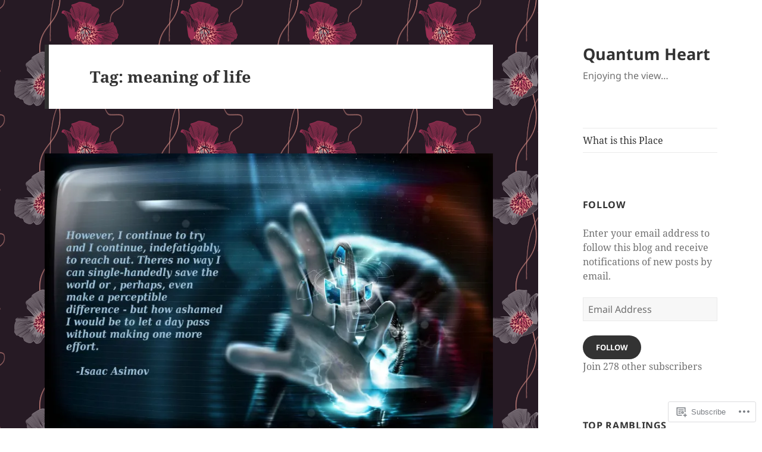

--- FILE ---
content_type: text/html; charset=UTF-8
request_url: https://quantumhe.art/tag/meaning-of-life/
body_size: 57479
content:
<!DOCTYPE html>
<html lang="en" class="no-js">
<head>
	<meta charset="UTF-8">
	<meta name="viewport" content="width=device-width, initial-scale=1.0">
	<link rel="profile" href="https://gmpg.org/xfn/11">
	<link rel="pingback" href="https://quantumhe.art/xmlrpc.php">
	<script>(function(html){html.className = html.className.replace(/\bno-js\b/,'js')})(document.documentElement);</script>
<title>meaning of life &#8211; Quantum Heart</title>
<meta name='robots' content='max-image-preview:large' />
<meta name="google-site-verification" content="q8pb5yWKaG4z1fS9dbsOHIrU-ktwdHmvSTzka3Y-l_4" />
<meta name="msvalidate.01" content="2CC595AE66A5B6B11810ED14FD530B50" />

<!-- Async WordPress.com Remote Login -->
<script id="wpcom_remote_login_js">
var wpcom_remote_login_extra_auth = '';
function wpcom_remote_login_remove_dom_node_id( element_id ) {
	var dom_node = document.getElementById( element_id );
	if ( dom_node ) { dom_node.parentNode.removeChild( dom_node ); }
}
function wpcom_remote_login_remove_dom_node_classes( class_name ) {
	var dom_nodes = document.querySelectorAll( '.' + class_name );
	for ( var i = 0; i < dom_nodes.length; i++ ) {
		dom_nodes[ i ].parentNode.removeChild( dom_nodes[ i ] );
	}
}
function wpcom_remote_login_final_cleanup() {
	wpcom_remote_login_remove_dom_node_classes( "wpcom_remote_login_msg" );
	wpcom_remote_login_remove_dom_node_id( "wpcom_remote_login_key" );
	wpcom_remote_login_remove_dom_node_id( "wpcom_remote_login_validate" );
	wpcom_remote_login_remove_dom_node_id( "wpcom_remote_login_js" );
	wpcom_remote_login_remove_dom_node_id( "wpcom_request_access_iframe" );
	wpcom_remote_login_remove_dom_node_id( "wpcom_request_access_styles" );
}

// Watch for messages back from the remote login
window.addEventListener( "message", function( e ) {
	if ( e.origin === "https://r-login.wordpress.com" ) {
		var data = {};
		try {
			data = JSON.parse( e.data );
		} catch( e ) {
			wpcom_remote_login_final_cleanup();
			return;
		}

		if ( data.msg === 'LOGIN' ) {
			// Clean up the login check iframe
			wpcom_remote_login_remove_dom_node_id( "wpcom_remote_login_key" );

			var id_regex = new RegExp( /^[0-9]+$/ );
			var token_regex = new RegExp( /^.*|.*|.*$/ );
			if (
				token_regex.test( data.token )
				&& id_regex.test( data.wpcomid )
			) {
				// We have everything we need to ask for a login
				var script = document.createElement( "script" );
				script.setAttribute( "id", "wpcom_remote_login_validate" );
				script.src = '/remote-login.php?wpcom_remote_login=validate'
					+ '&wpcomid=' + data.wpcomid
					+ '&token=' + encodeURIComponent( data.token )
					+ '&host=' + window.location.protocol
					+ '//' + window.location.hostname
					+ '&postid=1725'
					+ '&is_singular=';
				document.body.appendChild( script );
			}

			return;
		}

		// Safari ITP, not logged in, so redirect
		if ( data.msg === 'LOGIN-REDIRECT' ) {
			window.location = 'https://wordpress.com/log-in?redirect_to=' + window.location.href;
			return;
		}

		// Safari ITP, storage access failed, remove the request
		if ( data.msg === 'LOGIN-REMOVE' ) {
			var css_zap = 'html { -webkit-transition: margin-top 1s; transition: margin-top 1s; } /* 9001 */ html { margin-top: 0 !important; } * html body { margin-top: 0 !important; } @media screen and ( max-width: 782px ) { html { margin-top: 0 !important; } * html body { margin-top: 0 !important; } }';
			var style_zap = document.createElement( 'style' );
			style_zap.type = 'text/css';
			style_zap.appendChild( document.createTextNode( css_zap ) );
			document.body.appendChild( style_zap );

			var e = document.getElementById( 'wpcom_request_access_iframe' );
			e.parentNode.removeChild( e );

			document.cookie = 'wordpress_com_login_access=denied; path=/; max-age=31536000';

			return;
		}

		// Safari ITP
		if ( data.msg === 'REQUEST_ACCESS' ) {
			console.log( 'request access: safari' );

			// Check ITP iframe enable/disable knob
			if ( wpcom_remote_login_extra_auth !== 'safari_itp_iframe' ) {
				return;
			}

			// If we are in a "private window" there is no ITP.
			var private_window = false;
			try {
				var opendb = window.openDatabase( null, null, null, null );
			} catch( e ) {
				private_window = true;
			}

			if ( private_window ) {
				console.log( 'private window' );
				return;
			}

			var iframe = document.createElement( 'iframe' );
			iframe.id = 'wpcom_request_access_iframe';
			iframe.setAttribute( 'scrolling', 'no' );
			iframe.setAttribute( 'sandbox', 'allow-storage-access-by-user-activation allow-scripts allow-same-origin allow-top-navigation-by-user-activation' );
			iframe.src = 'https://r-login.wordpress.com/remote-login.php?wpcom_remote_login=request_access&origin=' + encodeURIComponent( data.origin ) + '&wpcomid=' + encodeURIComponent( data.wpcomid );

			var css = 'html { -webkit-transition: margin-top 1s; transition: margin-top 1s; } /* 9001 */ html { margin-top: 46px !important; } * html body { margin-top: 46px !important; } @media screen and ( max-width: 660px ) { html { margin-top: 71px !important; } * html body { margin-top: 71px !important; } #wpcom_request_access_iframe { display: block; height: 71px !important; } } #wpcom_request_access_iframe { border: 0px; height: 46px; position: fixed; top: 0; left: 0; width: 100%; min-width: 100%; z-index: 99999; background: #23282d; } ';

			var style = document.createElement( 'style' );
			style.type = 'text/css';
			style.id = 'wpcom_request_access_styles';
			style.appendChild( document.createTextNode( css ) );
			document.body.appendChild( style );

			document.body.appendChild( iframe );
		}

		if ( data.msg === 'DONE' ) {
			wpcom_remote_login_final_cleanup();
		}
	}
}, false );

// Inject the remote login iframe after the page has had a chance to load
// more critical resources
window.addEventListener( "DOMContentLoaded", function( e ) {
	var iframe = document.createElement( "iframe" );
	iframe.style.display = "none";
	iframe.setAttribute( "scrolling", "no" );
	iframe.setAttribute( "id", "wpcom_remote_login_key" );
	iframe.src = "https://r-login.wordpress.com/remote-login.php"
		+ "?wpcom_remote_login=key"
		+ "&origin=aHR0cHM6Ly9xdWFudHVtaGUuYXJ0"
		+ "&wpcomid=94543310"
		+ "&time=" + Math.floor( Date.now() / 1000 );
	document.body.appendChild( iframe );
}, false );
</script>
<link rel='dns-prefetch' href='//s0.wp.com' />
<link rel="alternate" type="application/rss+xml" title="Quantum Heart &raquo; Feed" href="https://quantumhe.art/feed/" />
<link rel="alternate" type="application/rss+xml" title="Quantum Heart &raquo; Comments Feed" href="https://quantumhe.art/comments/feed/" />
<link rel="alternate" type="application/rss+xml" title="Quantum Heart &raquo; meaning of life Tag Feed" href="https://quantumhe.art/tag/meaning-of-life/feed/" />
	<script type="text/javascript">
		/* <![CDATA[ */
		function addLoadEvent(func) {
			var oldonload = window.onload;
			if (typeof window.onload != 'function') {
				window.onload = func;
			} else {
				window.onload = function () {
					oldonload();
					func();
				}
			}
		}
		/* ]]> */
	</script>
	<link crossorigin='anonymous' rel='stylesheet' id='all-css-0-1' href='/_static/??/wp-content/mu-plugins/jetpack-plugin/sun/modules/theme-tools/compat/twentyfifteen.css,/wp-content/mu-plugins/likes/jetpack-likes.css?m=1753279645j&cssminify=yes' type='text/css' media='all' />
<style id='wp-emoji-styles-inline-css'>

	img.wp-smiley, img.emoji {
		display: inline !important;
		border: none !important;
		box-shadow: none !important;
		height: 1em !important;
		width: 1em !important;
		margin: 0 0.07em !important;
		vertical-align: -0.1em !important;
		background: none !important;
		padding: 0 !important;
	}
/*# sourceURL=wp-emoji-styles-inline-css */
</style>
<link crossorigin='anonymous' rel='stylesheet' id='all-css-2-1' href='/wp-content/plugins/gutenberg-core/v22.2.0/build/styles/block-library/style.css?m=1764855221i&cssminify=yes' type='text/css' media='all' />
<style id='wp-block-library-inline-css'>
.has-text-align-justify {
	text-align:justify;
}
.has-text-align-justify{text-align:justify;}

/*# sourceURL=wp-block-library-inline-css */
</style><style id='global-styles-inline-css'>
:root{--wp--preset--aspect-ratio--square: 1;--wp--preset--aspect-ratio--4-3: 4/3;--wp--preset--aspect-ratio--3-4: 3/4;--wp--preset--aspect-ratio--3-2: 3/2;--wp--preset--aspect-ratio--2-3: 2/3;--wp--preset--aspect-ratio--16-9: 16/9;--wp--preset--aspect-ratio--9-16: 9/16;--wp--preset--color--black: #000000;--wp--preset--color--cyan-bluish-gray: #abb8c3;--wp--preset--color--white: #fff;--wp--preset--color--pale-pink: #f78da7;--wp--preset--color--vivid-red: #cf2e2e;--wp--preset--color--luminous-vivid-orange: #ff6900;--wp--preset--color--luminous-vivid-amber: #fcb900;--wp--preset--color--light-green-cyan: #7bdcb5;--wp--preset--color--vivid-green-cyan: #00d084;--wp--preset--color--pale-cyan-blue: #8ed1fc;--wp--preset--color--vivid-cyan-blue: #0693e3;--wp--preset--color--vivid-purple: #9b51e0;--wp--preset--color--dark-gray: #111;--wp--preset--color--light-gray: #f1f1f1;--wp--preset--color--yellow: #f4ca16;--wp--preset--color--dark-brown: #352712;--wp--preset--color--medium-pink: #e53b51;--wp--preset--color--light-pink: #ffe5d1;--wp--preset--color--dark-purple: #2e2256;--wp--preset--color--purple: #674970;--wp--preset--color--blue-gray: #22313f;--wp--preset--color--bright-blue: #55c3dc;--wp--preset--color--light-blue: #e9f2f9;--wp--preset--gradient--vivid-cyan-blue-to-vivid-purple: linear-gradient(135deg,rgb(6,147,227) 0%,rgb(155,81,224) 100%);--wp--preset--gradient--light-green-cyan-to-vivid-green-cyan: linear-gradient(135deg,rgb(122,220,180) 0%,rgb(0,208,130) 100%);--wp--preset--gradient--luminous-vivid-amber-to-luminous-vivid-orange: linear-gradient(135deg,rgb(252,185,0) 0%,rgb(255,105,0) 100%);--wp--preset--gradient--luminous-vivid-orange-to-vivid-red: linear-gradient(135deg,rgb(255,105,0) 0%,rgb(207,46,46) 100%);--wp--preset--gradient--very-light-gray-to-cyan-bluish-gray: linear-gradient(135deg,rgb(238,238,238) 0%,rgb(169,184,195) 100%);--wp--preset--gradient--cool-to-warm-spectrum: linear-gradient(135deg,rgb(74,234,220) 0%,rgb(151,120,209) 20%,rgb(207,42,186) 40%,rgb(238,44,130) 60%,rgb(251,105,98) 80%,rgb(254,248,76) 100%);--wp--preset--gradient--blush-light-purple: linear-gradient(135deg,rgb(255,206,236) 0%,rgb(152,150,240) 100%);--wp--preset--gradient--blush-bordeaux: linear-gradient(135deg,rgb(254,205,165) 0%,rgb(254,45,45) 50%,rgb(107,0,62) 100%);--wp--preset--gradient--luminous-dusk: linear-gradient(135deg,rgb(255,203,112) 0%,rgb(199,81,192) 50%,rgb(65,88,208) 100%);--wp--preset--gradient--pale-ocean: linear-gradient(135deg,rgb(255,245,203) 0%,rgb(182,227,212) 50%,rgb(51,167,181) 100%);--wp--preset--gradient--electric-grass: linear-gradient(135deg,rgb(202,248,128) 0%,rgb(113,206,126) 100%);--wp--preset--gradient--midnight: linear-gradient(135deg,rgb(2,3,129) 0%,rgb(40,116,252) 100%);--wp--preset--gradient--dark-gray-gradient-gradient: linear-gradient(90deg, rgba(17,17,17,1) 0%, rgba(42,42,42,1) 100%);--wp--preset--gradient--light-gray-gradient: linear-gradient(90deg, rgba(241,241,241,1) 0%, rgba(215,215,215,1) 100%);--wp--preset--gradient--white-gradient: linear-gradient(90deg, rgba(255,255,255,1) 0%, rgba(230,230,230,1) 100%);--wp--preset--gradient--yellow-gradient: linear-gradient(90deg, rgba(244,202,22,1) 0%, rgba(205,168,10,1) 100%);--wp--preset--gradient--dark-brown-gradient: linear-gradient(90deg, rgba(53,39,18,1) 0%, rgba(91,67,31,1) 100%);--wp--preset--gradient--medium-pink-gradient: linear-gradient(90deg, rgba(229,59,81,1) 0%, rgba(209,28,51,1) 100%);--wp--preset--gradient--light-pink-gradient: linear-gradient(90deg, rgba(255,229,209,1) 0%, rgba(255,200,158,1) 100%);--wp--preset--gradient--dark-purple-gradient: linear-gradient(90deg, rgba(46,34,86,1) 0%, rgba(66,48,123,1) 100%);--wp--preset--gradient--purple-gradient: linear-gradient(90deg, rgba(103,73,112,1) 0%, rgba(131,93,143,1) 100%);--wp--preset--gradient--blue-gray-gradient: linear-gradient(90deg, rgba(34,49,63,1) 0%, rgba(52,75,96,1) 100%);--wp--preset--gradient--bright-blue-gradient: linear-gradient(90deg, rgba(85,195,220,1) 0%, rgba(43,180,211,1) 100%);--wp--preset--gradient--light-blue-gradient: linear-gradient(90deg, rgba(233,242,249,1) 0%, rgba(193,218,238,1) 100%);--wp--preset--font-size--small: 13px;--wp--preset--font-size--medium: 20px;--wp--preset--font-size--large: 36px;--wp--preset--font-size--x-large: 42px;--wp--preset--font-family--albert-sans: 'Albert Sans', sans-serif;--wp--preset--font-family--alegreya: Alegreya, serif;--wp--preset--font-family--arvo: Arvo, serif;--wp--preset--font-family--bodoni-moda: 'Bodoni Moda', serif;--wp--preset--font-family--bricolage-grotesque: 'Bricolage Grotesque', sans-serif;--wp--preset--font-family--cabin: Cabin, sans-serif;--wp--preset--font-family--chivo: Chivo, sans-serif;--wp--preset--font-family--commissioner: Commissioner, sans-serif;--wp--preset--font-family--cormorant: Cormorant, serif;--wp--preset--font-family--courier-prime: 'Courier Prime', monospace;--wp--preset--font-family--crimson-pro: 'Crimson Pro', serif;--wp--preset--font-family--dm-mono: 'DM Mono', monospace;--wp--preset--font-family--dm-sans: 'DM Sans', sans-serif;--wp--preset--font-family--dm-serif-display: 'DM Serif Display', serif;--wp--preset--font-family--domine: Domine, serif;--wp--preset--font-family--eb-garamond: 'EB Garamond', serif;--wp--preset--font-family--epilogue: Epilogue, sans-serif;--wp--preset--font-family--fahkwang: Fahkwang, sans-serif;--wp--preset--font-family--figtree: Figtree, sans-serif;--wp--preset--font-family--fira-sans: 'Fira Sans', sans-serif;--wp--preset--font-family--fjalla-one: 'Fjalla One', sans-serif;--wp--preset--font-family--fraunces: Fraunces, serif;--wp--preset--font-family--gabarito: Gabarito, system-ui;--wp--preset--font-family--ibm-plex-mono: 'IBM Plex Mono', monospace;--wp--preset--font-family--ibm-plex-sans: 'IBM Plex Sans', sans-serif;--wp--preset--font-family--ibarra-real-nova: 'Ibarra Real Nova', serif;--wp--preset--font-family--instrument-serif: 'Instrument Serif', serif;--wp--preset--font-family--inter: Inter, sans-serif;--wp--preset--font-family--josefin-sans: 'Josefin Sans', sans-serif;--wp--preset--font-family--jost: Jost, sans-serif;--wp--preset--font-family--libre-baskerville: 'Libre Baskerville', serif;--wp--preset--font-family--libre-franklin: 'Libre Franklin', sans-serif;--wp--preset--font-family--literata: Literata, serif;--wp--preset--font-family--lora: Lora, serif;--wp--preset--font-family--merriweather: Merriweather, serif;--wp--preset--font-family--montserrat: Montserrat, sans-serif;--wp--preset--font-family--newsreader: Newsreader, serif;--wp--preset--font-family--noto-sans-mono: 'Noto Sans Mono', sans-serif;--wp--preset--font-family--nunito: Nunito, sans-serif;--wp--preset--font-family--open-sans: 'Open Sans', sans-serif;--wp--preset--font-family--overpass: Overpass, sans-serif;--wp--preset--font-family--pt-serif: 'PT Serif', serif;--wp--preset--font-family--petrona: Petrona, serif;--wp--preset--font-family--piazzolla: Piazzolla, serif;--wp--preset--font-family--playfair-display: 'Playfair Display', serif;--wp--preset--font-family--plus-jakarta-sans: 'Plus Jakarta Sans', sans-serif;--wp--preset--font-family--poppins: Poppins, sans-serif;--wp--preset--font-family--raleway: Raleway, sans-serif;--wp--preset--font-family--roboto: Roboto, sans-serif;--wp--preset--font-family--roboto-slab: 'Roboto Slab', serif;--wp--preset--font-family--rubik: Rubik, sans-serif;--wp--preset--font-family--rufina: Rufina, serif;--wp--preset--font-family--sora: Sora, sans-serif;--wp--preset--font-family--source-sans-3: 'Source Sans 3', sans-serif;--wp--preset--font-family--source-serif-4: 'Source Serif 4', serif;--wp--preset--font-family--space-mono: 'Space Mono', monospace;--wp--preset--font-family--syne: Syne, sans-serif;--wp--preset--font-family--texturina: Texturina, serif;--wp--preset--font-family--urbanist: Urbanist, sans-serif;--wp--preset--font-family--work-sans: 'Work Sans', sans-serif;--wp--preset--spacing--20: 0.44rem;--wp--preset--spacing--30: 0.67rem;--wp--preset--spacing--40: 1rem;--wp--preset--spacing--50: 1.5rem;--wp--preset--spacing--60: 2.25rem;--wp--preset--spacing--70: 3.38rem;--wp--preset--spacing--80: 5.06rem;--wp--preset--shadow--natural: 6px 6px 9px rgba(0, 0, 0, 0.2);--wp--preset--shadow--deep: 12px 12px 50px rgba(0, 0, 0, 0.4);--wp--preset--shadow--sharp: 6px 6px 0px rgba(0, 0, 0, 0.2);--wp--preset--shadow--outlined: 6px 6px 0px -3px rgb(255, 255, 255), 6px 6px rgb(0, 0, 0);--wp--preset--shadow--crisp: 6px 6px 0px rgb(0, 0, 0);}:where(.is-layout-flex){gap: 0.5em;}:where(.is-layout-grid){gap: 0.5em;}body .is-layout-flex{display: flex;}.is-layout-flex{flex-wrap: wrap;align-items: center;}.is-layout-flex > :is(*, div){margin: 0;}body .is-layout-grid{display: grid;}.is-layout-grid > :is(*, div){margin: 0;}:where(.wp-block-columns.is-layout-flex){gap: 2em;}:where(.wp-block-columns.is-layout-grid){gap: 2em;}:where(.wp-block-post-template.is-layout-flex){gap: 1.25em;}:where(.wp-block-post-template.is-layout-grid){gap: 1.25em;}.has-black-color{color: var(--wp--preset--color--black) !important;}.has-cyan-bluish-gray-color{color: var(--wp--preset--color--cyan-bluish-gray) !important;}.has-white-color{color: var(--wp--preset--color--white) !important;}.has-pale-pink-color{color: var(--wp--preset--color--pale-pink) !important;}.has-vivid-red-color{color: var(--wp--preset--color--vivid-red) !important;}.has-luminous-vivid-orange-color{color: var(--wp--preset--color--luminous-vivid-orange) !important;}.has-luminous-vivid-amber-color{color: var(--wp--preset--color--luminous-vivid-amber) !important;}.has-light-green-cyan-color{color: var(--wp--preset--color--light-green-cyan) !important;}.has-vivid-green-cyan-color{color: var(--wp--preset--color--vivid-green-cyan) !important;}.has-pale-cyan-blue-color{color: var(--wp--preset--color--pale-cyan-blue) !important;}.has-vivid-cyan-blue-color{color: var(--wp--preset--color--vivid-cyan-blue) !important;}.has-vivid-purple-color{color: var(--wp--preset--color--vivid-purple) !important;}.has-black-background-color{background-color: var(--wp--preset--color--black) !important;}.has-cyan-bluish-gray-background-color{background-color: var(--wp--preset--color--cyan-bluish-gray) !important;}.has-white-background-color{background-color: var(--wp--preset--color--white) !important;}.has-pale-pink-background-color{background-color: var(--wp--preset--color--pale-pink) !important;}.has-vivid-red-background-color{background-color: var(--wp--preset--color--vivid-red) !important;}.has-luminous-vivid-orange-background-color{background-color: var(--wp--preset--color--luminous-vivid-orange) !important;}.has-luminous-vivid-amber-background-color{background-color: var(--wp--preset--color--luminous-vivid-amber) !important;}.has-light-green-cyan-background-color{background-color: var(--wp--preset--color--light-green-cyan) !important;}.has-vivid-green-cyan-background-color{background-color: var(--wp--preset--color--vivid-green-cyan) !important;}.has-pale-cyan-blue-background-color{background-color: var(--wp--preset--color--pale-cyan-blue) !important;}.has-vivid-cyan-blue-background-color{background-color: var(--wp--preset--color--vivid-cyan-blue) !important;}.has-vivid-purple-background-color{background-color: var(--wp--preset--color--vivid-purple) !important;}.has-black-border-color{border-color: var(--wp--preset--color--black) !important;}.has-cyan-bluish-gray-border-color{border-color: var(--wp--preset--color--cyan-bluish-gray) !important;}.has-white-border-color{border-color: var(--wp--preset--color--white) !important;}.has-pale-pink-border-color{border-color: var(--wp--preset--color--pale-pink) !important;}.has-vivid-red-border-color{border-color: var(--wp--preset--color--vivid-red) !important;}.has-luminous-vivid-orange-border-color{border-color: var(--wp--preset--color--luminous-vivid-orange) !important;}.has-luminous-vivid-amber-border-color{border-color: var(--wp--preset--color--luminous-vivid-amber) !important;}.has-light-green-cyan-border-color{border-color: var(--wp--preset--color--light-green-cyan) !important;}.has-vivid-green-cyan-border-color{border-color: var(--wp--preset--color--vivid-green-cyan) !important;}.has-pale-cyan-blue-border-color{border-color: var(--wp--preset--color--pale-cyan-blue) !important;}.has-vivid-cyan-blue-border-color{border-color: var(--wp--preset--color--vivid-cyan-blue) !important;}.has-vivid-purple-border-color{border-color: var(--wp--preset--color--vivid-purple) !important;}.has-vivid-cyan-blue-to-vivid-purple-gradient-background{background: var(--wp--preset--gradient--vivid-cyan-blue-to-vivid-purple) !important;}.has-light-green-cyan-to-vivid-green-cyan-gradient-background{background: var(--wp--preset--gradient--light-green-cyan-to-vivid-green-cyan) !important;}.has-luminous-vivid-amber-to-luminous-vivid-orange-gradient-background{background: var(--wp--preset--gradient--luminous-vivid-amber-to-luminous-vivid-orange) !important;}.has-luminous-vivid-orange-to-vivid-red-gradient-background{background: var(--wp--preset--gradient--luminous-vivid-orange-to-vivid-red) !important;}.has-very-light-gray-to-cyan-bluish-gray-gradient-background{background: var(--wp--preset--gradient--very-light-gray-to-cyan-bluish-gray) !important;}.has-cool-to-warm-spectrum-gradient-background{background: var(--wp--preset--gradient--cool-to-warm-spectrum) !important;}.has-blush-light-purple-gradient-background{background: var(--wp--preset--gradient--blush-light-purple) !important;}.has-blush-bordeaux-gradient-background{background: var(--wp--preset--gradient--blush-bordeaux) !important;}.has-luminous-dusk-gradient-background{background: var(--wp--preset--gradient--luminous-dusk) !important;}.has-pale-ocean-gradient-background{background: var(--wp--preset--gradient--pale-ocean) !important;}.has-electric-grass-gradient-background{background: var(--wp--preset--gradient--electric-grass) !important;}.has-midnight-gradient-background{background: var(--wp--preset--gradient--midnight) !important;}.has-small-font-size{font-size: var(--wp--preset--font-size--small) !important;}.has-medium-font-size{font-size: var(--wp--preset--font-size--medium) !important;}.has-large-font-size{font-size: var(--wp--preset--font-size--large) !important;}.has-x-large-font-size{font-size: var(--wp--preset--font-size--x-large) !important;}.has-albert-sans-font-family{font-family: var(--wp--preset--font-family--albert-sans) !important;}.has-alegreya-font-family{font-family: var(--wp--preset--font-family--alegreya) !important;}.has-arvo-font-family{font-family: var(--wp--preset--font-family--arvo) !important;}.has-bodoni-moda-font-family{font-family: var(--wp--preset--font-family--bodoni-moda) !important;}.has-bricolage-grotesque-font-family{font-family: var(--wp--preset--font-family--bricolage-grotesque) !important;}.has-cabin-font-family{font-family: var(--wp--preset--font-family--cabin) !important;}.has-chivo-font-family{font-family: var(--wp--preset--font-family--chivo) !important;}.has-commissioner-font-family{font-family: var(--wp--preset--font-family--commissioner) !important;}.has-cormorant-font-family{font-family: var(--wp--preset--font-family--cormorant) !important;}.has-courier-prime-font-family{font-family: var(--wp--preset--font-family--courier-prime) !important;}.has-crimson-pro-font-family{font-family: var(--wp--preset--font-family--crimson-pro) !important;}.has-dm-mono-font-family{font-family: var(--wp--preset--font-family--dm-mono) !important;}.has-dm-sans-font-family{font-family: var(--wp--preset--font-family--dm-sans) !important;}.has-dm-serif-display-font-family{font-family: var(--wp--preset--font-family--dm-serif-display) !important;}.has-domine-font-family{font-family: var(--wp--preset--font-family--domine) !important;}.has-eb-garamond-font-family{font-family: var(--wp--preset--font-family--eb-garamond) !important;}.has-epilogue-font-family{font-family: var(--wp--preset--font-family--epilogue) !important;}.has-fahkwang-font-family{font-family: var(--wp--preset--font-family--fahkwang) !important;}.has-figtree-font-family{font-family: var(--wp--preset--font-family--figtree) !important;}.has-fira-sans-font-family{font-family: var(--wp--preset--font-family--fira-sans) !important;}.has-fjalla-one-font-family{font-family: var(--wp--preset--font-family--fjalla-one) !important;}.has-fraunces-font-family{font-family: var(--wp--preset--font-family--fraunces) !important;}.has-gabarito-font-family{font-family: var(--wp--preset--font-family--gabarito) !important;}.has-ibm-plex-mono-font-family{font-family: var(--wp--preset--font-family--ibm-plex-mono) !important;}.has-ibm-plex-sans-font-family{font-family: var(--wp--preset--font-family--ibm-plex-sans) !important;}.has-ibarra-real-nova-font-family{font-family: var(--wp--preset--font-family--ibarra-real-nova) !important;}.has-instrument-serif-font-family{font-family: var(--wp--preset--font-family--instrument-serif) !important;}.has-inter-font-family{font-family: var(--wp--preset--font-family--inter) !important;}.has-josefin-sans-font-family{font-family: var(--wp--preset--font-family--josefin-sans) !important;}.has-jost-font-family{font-family: var(--wp--preset--font-family--jost) !important;}.has-libre-baskerville-font-family{font-family: var(--wp--preset--font-family--libre-baskerville) !important;}.has-libre-franklin-font-family{font-family: var(--wp--preset--font-family--libre-franklin) !important;}.has-literata-font-family{font-family: var(--wp--preset--font-family--literata) !important;}.has-lora-font-family{font-family: var(--wp--preset--font-family--lora) !important;}.has-merriweather-font-family{font-family: var(--wp--preset--font-family--merriweather) !important;}.has-montserrat-font-family{font-family: var(--wp--preset--font-family--montserrat) !important;}.has-newsreader-font-family{font-family: var(--wp--preset--font-family--newsreader) !important;}.has-noto-sans-mono-font-family{font-family: var(--wp--preset--font-family--noto-sans-mono) !important;}.has-nunito-font-family{font-family: var(--wp--preset--font-family--nunito) !important;}.has-open-sans-font-family{font-family: var(--wp--preset--font-family--open-sans) !important;}.has-overpass-font-family{font-family: var(--wp--preset--font-family--overpass) !important;}.has-pt-serif-font-family{font-family: var(--wp--preset--font-family--pt-serif) !important;}.has-petrona-font-family{font-family: var(--wp--preset--font-family--petrona) !important;}.has-piazzolla-font-family{font-family: var(--wp--preset--font-family--piazzolla) !important;}.has-playfair-display-font-family{font-family: var(--wp--preset--font-family--playfair-display) !important;}.has-plus-jakarta-sans-font-family{font-family: var(--wp--preset--font-family--plus-jakarta-sans) !important;}.has-poppins-font-family{font-family: var(--wp--preset--font-family--poppins) !important;}.has-raleway-font-family{font-family: var(--wp--preset--font-family--raleway) !important;}.has-roboto-font-family{font-family: var(--wp--preset--font-family--roboto) !important;}.has-roboto-slab-font-family{font-family: var(--wp--preset--font-family--roboto-slab) !important;}.has-rubik-font-family{font-family: var(--wp--preset--font-family--rubik) !important;}.has-rufina-font-family{font-family: var(--wp--preset--font-family--rufina) !important;}.has-sora-font-family{font-family: var(--wp--preset--font-family--sora) !important;}.has-source-sans-3-font-family{font-family: var(--wp--preset--font-family--source-sans-3) !important;}.has-source-serif-4-font-family{font-family: var(--wp--preset--font-family--source-serif-4) !important;}.has-space-mono-font-family{font-family: var(--wp--preset--font-family--space-mono) !important;}.has-syne-font-family{font-family: var(--wp--preset--font-family--syne) !important;}.has-texturina-font-family{font-family: var(--wp--preset--font-family--texturina) !important;}.has-urbanist-font-family{font-family: var(--wp--preset--font-family--urbanist) !important;}.has-work-sans-font-family{font-family: var(--wp--preset--font-family--work-sans) !important;}
/*# sourceURL=global-styles-inline-css */
</style>

<style id='classic-theme-styles-inline-css'>
/*! This file is auto-generated */
.wp-block-button__link{color:#fff;background-color:#32373c;border-radius:9999px;box-shadow:none;text-decoration:none;padding:calc(.667em + 2px) calc(1.333em + 2px);font-size:1.125em}.wp-block-file__button{background:#32373c;color:#fff;text-decoration:none}
/*# sourceURL=/wp-includes/css/classic-themes.min.css */
</style>
<link crossorigin='anonymous' rel='stylesheet' id='all-css-4-1' href='/_static/??-eJyVUe1OwzAMfCHcaGNj8APxKFPSul22fCl2Vvb2OCuwIbYK/kQ+6853dtSYoI2BMbBKrgw2kGqjcbE9kFo2i+dmAWR9cggZj81KdZb4mwHEJ4dNS/Sgrgb5ApdZGaXvk+bK8NhZjQ690OZko+0GZJHTVw2M7/OSJDZgTMpIBPJ6WzzwTrzol25qq1SM4lEap972jBiUJqq+vfBIhcgRSAeqJgQTxGz7Cdsg4yg6zXou2B456fbwiRWVoLYiVQMGmVVH3C7/Hvr2L9yl16NO//c/zdkGznee25eKoTbbxLbu00fn4jjH38UjZjDFGId0Z5crekbJPkg5nENd4JxowAiysa6ZfgDonba5St/862KzflxuXp5W6/0HQAAsEg==&cssminify=yes' type='text/css' media='all' />
<style id='jetpack-global-styles-frontend-style-inline-css'>
:root { --font-headings: unset; --font-base: unset; --font-headings-default: -apple-system,BlinkMacSystemFont,"Segoe UI",Roboto,Oxygen-Sans,Ubuntu,Cantarell,"Helvetica Neue",sans-serif; --font-base-default: -apple-system,BlinkMacSystemFont,"Segoe UI",Roboto,Oxygen-Sans,Ubuntu,Cantarell,"Helvetica Neue",sans-serif;}
/*# sourceURL=jetpack-global-styles-frontend-style-inline-css */
</style>
<link crossorigin='anonymous' rel='stylesheet' id='all-css-6-1' href='/_static/??-eJyNjtEKwjAMRX/IGNTN4YP4KdK1tctMm7G0DP/eKXtRQfZ2D+SeG5wGsJKyTxljgYFLoKTY+zwYe18YtSSM4gp7Re3M6J1x7vGOlMLWqm5wtehKyaKKJcPAEkQ/4EeWOx/n2a7CwNIa/rc2kQs+K84nS4YwkgOTHDBpXtNt5zcUCG7CLNMXvgSXeN419WHfnI5V3T8BhmF3dg==&cssminify=yes' type='text/css' media='all' />
<script id="wpcom-actionbar-placeholder-js-extra">
var actionbardata = {"siteID":"94543310","postID":"0","siteURL":"https://quantumhe.art","xhrURL":"https://quantumhe.art/wp-admin/admin-ajax.php","nonce":"ce9d1815fa","isLoggedIn":"","statusMessage":"","subsEmailDefault":"instantly","proxyScriptUrl":"https://s0.wp.com/wp-content/js/wpcom-proxy-request.js?m=1513050504i&amp;ver=20211021","i18n":{"followedText":"New posts from this site will now appear in your \u003Ca href=\"https://wordpress.com/reader\"\u003EReader\u003C/a\u003E","foldBar":"Collapse this bar","unfoldBar":"Expand this bar","shortLinkCopied":"Shortlink copied to clipboard."}};
//# sourceURL=wpcom-actionbar-placeholder-js-extra
</script>
<script id="jetpack-mu-wpcom-settings-js-before">
var JETPACK_MU_WPCOM_SETTINGS = {"assetsUrl":"https://s0.wp.com/wp-content/mu-plugins/jetpack-mu-wpcom-plugin/sun/jetpack_vendor/automattic/jetpack-mu-wpcom/src/build/"};
//# sourceURL=jetpack-mu-wpcom-settings-js-before
</script>
<script crossorigin='anonymous' type='text/javascript'  src='/_static/??-eJyFjUsOwjAMRC+EGyGkBhaIs9DWRI7yI7YJvT0tH4kVrGZG80ZjWoExJ8EkxrOpQaDUfJ87zxuzdJTGoBPyWvqrYp3f0kVKfyGI5OpZ8Bv+vEWFEtRRYsM68FipCOUlXXIIuf3AG00O5fn2sjBoLHAjXFeneNza3d72vT1Y/wA0VlNH'></script>
<script id="rlt-proxy-js-after">
	rltInitialize( {"token":null,"iframeOrigins":["https:\/\/widgets.wp.com"]} );
//# sourceURL=rlt-proxy-js-after
</script>
<link rel="EditURI" type="application/rsd+xml" title="RSD" href="https://quantumunderground.wordpress.com/xmlrpc.php?rsd" />
<meta name="generator" content="WordPress.com" />

<!-- Jetpack Open Graph Tags -->
<meta property="og:type" content="website" />
<meta property="og:title" content="meaning of life &#8211; Quantum Heart" />
<meta property="og:url" content="https://quantumhe.art/tag/meaning-of-life/" />
<meta property="og:site_name" content="Quantum Heart" />
<meta property="og:image" content="https://secure.gravatar.com/blavatar/bd71f4b1ac4fc5024d886ac1bc3c49894f730e35bb64fb116a93e77fd1f1721c?s=200&#038;ts=1767149224" />
<meta property="og:image:width" content="200" />
<meta property="og:image:height" content="200" />
<meta property="og:image:alt" content="" />
<meta property="og:locale" content="en_US" />
<meta name="twitter:creator" content="@quantumdreaming" />
<meta name="twitter:site" content="@quantumdreaming" />

<!-- End Jetpack Open Graph Tags -->
<link rel="shortcut icon" type="image/x-icon" href="https://secure.gravatar.com/blavatar/bd71f4b1ac4fc5024d886ac1bc3c49894f730e35bb64fb116a93e77fd1f1721c?s=32" sizes="16x16" />
<link rel="icon" type="image/x-icon" href="https://secure.gravatar.com/blavatar/bd71f4b1ac4fc5024d886ac1bc3c49894f730e35bb64fb116a93e77fd1f1721c?s=32" sizes="16x16" />
<link rel="apple-touch-icon" href="https://secure.gravatar.com/blavatar/bd71f4b1ac4fc5024d886ac1bc3c49894f730e35bb64fb116a93e77fd1f1721c?s=114" />
<link rel='openid.server' href='https://quantumhe.art/?openidserver=1' />
<link rel='openid.delegate' href='https://quantumhe.art/' />
<link rel="search" type="application/opensearchdescription+xml" href="https://quantumhe.art/osd.xml" title="Quantum Heart" />
<link rel="search" type="application/opensearchdescription+xml" href="https://s1.wp.com/opensearch.xml" title="WordPress.com" />
<meta name="theme-color" content="#ffffff" />
		<style type="text/css">
			.recentcomments a {
				display: inline !important;
				padding: 0 !important;
				margin: 0 !important;
			}

			table.recentcommentsavatartop img.avatar, table.recentcommentsavatarend img.avatar {
				border: 0px;
				margin: 0;
			}

			table.recentcommentsavatartop a, table.recentcommentsavatarend a {
				border: 0px !important;
				background-color: transparent !important;
			}

			td.recentcommentsavatarend, td.recentcommentsavatartop {
				padding: 0px 0px 1px 0px;
				margin: 0px;
			}

			td.recentcommentstextend {
				border: none !important;
				padding: 0px 0px 2px 10px;
			}

			.rtl td.recentcommentstextend {
				padding: 0px 10px 2px 0px;
			}

			td.recentcommentstexttop {
				border: none;
				padding: 0px 0px 0px 10px;
			}

			.rtl td.recentcommentstexttop {
				padding: 0px 10px 0px 0px;
			}
		</style>
		<meta name="description" content="Posts about meaning of life written by Bicameral" />
<style id="custom-background-css">
body.custom-background { background-color: #ffffff; background-image: url("https://i1.wp.com/colourlovers-static-replica.s3.amazonaws.com/images/patterns/3598/3598080.png"); background-position: left top; background-size: auto; background-repeat: repeat; background-attachment: fixed; }
</style>
	<style type="text/css" id="custom-colors-css">	.small-screen .widget button,
	.small-screen .widget input[type="button"],
	.small-screen .widget input[type="reset"],
	.small-screen .widget input[type="submit"],
	.small-screen .widget_calendar tbody a,
	.small-screen .widget_calendar tbody a:hover,
	.small-screen .widget_calendar tbody a:focus {
		color: #fff;
	}

	.small-screen .widget button,
	.small-screen .widget input[type="button"],
	.small-screen .widget input[type="reset"],
	.small-screen .widget input[type="submit"],
	.small-screen .widget_calendar tbody a {
		background-color: #333;
	}

	.small-screen .secondary a,
	.small-screen .dropdown-toggle:after,
	.small-screen .widget-title,
	.small-screen .widget blockquote cite,
	.small-screen .widget blockquote small {
		color: #333;
	}

	.small-screen .textwidget a {
		border-color: #333;
	}

	.small-screen .widget button:hover,
	.small-screen .widget button:focus,
	.small-screen .widget input[type="button"]:hover,
	.small-screen .widget input[type="button"]:focus,
	.small-screen .widget input[type="reset"]:hover,
	.small-screen .widget input[type="reset"]:focus,
	.small-screen .widget input[type="submit"]:hover,
	.small-screen .widget input[type="submit"]:focus,
	.small-screen .widget_calendar tbody a:hover,
	.small-screen .widget_calendar tbody a:focus {
		background-color: #707070;
		background-color: rgba(51, 51, 51, 0.7);
	}

	.small-screen .secondary a:hover,
	.small-screen .secondary a:focus,
	.small-screen .main-navigation .menu-item-description,
	.small-screen .widget,
	.small-screen .widget blockquote,
	.small-screen .widget .wp-caption-text,
	.small-screen .widget .gallery-caption {
		color: #707070;
		color: rgba(51, 51, 51, 0.7);
	}

	.small-screen .widget blockquote {
		border-color: #707070;
		border-color: rgba(51, 51, 51, 0.7);
	}

	.small-screen .widget input:focus,
	.small-screen .widget textarea:focus {
		border-color: #c1c1c1;
		border-color: rgba(51, 51, 51, 0.3);
	}

	.small-screen .sidebar a:focus,
	.small-screen .dropdown-toggle:focus {
		outline-color: #c1c1c1;
		outline-color: rgba(51, 51, 51, 0.3);
	}

	.small-screen .main-navigation ul,
	.small-screen .main-navigation li,
	.small-screen .widget input,
	.small-screen .widget textarea,
	.small-screen .widget table,
	.small-screen .widget th,
	.small-screen .widget td,
	.small-screen .widget pre,
	.small-screen .widget li,
	.small-screen .widget ul ul,
	.small-screen .widget_categories .children,
	.small-screen .widget_nav_menu .sub-menu,
	.small-screen .widget_pages .children,
	.small-screen .widget abbr[title]	{
		border-color: #eaeaea;
		border-color: rgba(51, 51, 51, 0.1);
	}

	.small-screen .dropdown-toggle:hover,
	.small-screen .dropdown-toggle:focus,
	.small-screen .widget hr {
		background-color: #eaeaea;
		background-color: rgba(51, 51, 51, 0.1);
	}

	.small-screen .widget-area .milestone-header,
	.small-screen .widget-area .milestone-countdown,
	.small-screen .widget-area .milestone-message {
		border-color: #eaeaea;
		border-color: rgba(51, 51, 51, 0.1);
		color: inherit;
	}

	.small-screen .milestone-widget .event,
	.small-screen .milestone-widget .difference {
		color: #333;
	}
body { background-color: #ffffff;}
body:before,
		.small-screen .site-header { background-color: #ffffff;}
.widget button,
		.widget input[type="button"],
		.widget input[type="reset"],
		.widget input[type="submit"],
		.widget_calendar tbody a,
		.widget_calendar tbody a:hover,
		.widget_calendar tbody a:focus { color: #ffffff;}
.secondary-toggle:hover,
		.secondary-toggle:focus,
		.widget input:focus,
		.widget textarea:focus { border-color: #D8D8D8;}
.site-title a,
		.sidebar a:focus,
		.dropdown-toggle:focus { outline-color: #D8D8D8;}
.main-navigation ul,
		.main-navigation li,
		.secondary-toggle,
		.widget input,
		.widget textarea,
		.widget table,
		.widget th,
		.widget td,
		.widget pre,
		.widget li,
		.widget ul ul,
		.widget_categories .children,
		.widget_nav_menu .sub-menu,
		.widget_pages .children,
		.widget abbr[title],
		.widget-area .milestone-header,
		.widget-area .milestone-countdown,
		.widget-area .milestone-message { border-color: #EAEAEA;}
.dropdown-toggle:hover,
		.dropdown-toggle:focus,
		.widget hr { background-color: #EAEAEA;}
.widget button,
		.widget input[type="button"],
		.widget input[type="reset"],
		.widget input[type="submit"],
		.widget_calendar tbody a { background-color: #333333;}
.site-title a,
		.site-description,
		.secondary-toggle,
		.secondary-toggle:before,
		.secondary a,
		.dropdown-toggle:after,
		.widget-title,
		.widget blockquote cite,
		.widget blockquote small,
		.milestone-widget .event,
		.milestone-widget .difference { color: #333333;}
.textwidget a,
		.widget_gravatar a { border-color: #333333;}
.widget button:hover,
		.widget button:focus,
		.widget input[type="button"]:hover,
		.widget input[type="button"]:focus,
		.widget input[type="reset"]:hover,
		.widget input[type="reset"]:focus,
		.widget input[type="submit"]:hover,
		.widget input[type="submit"]:focus,
		.widget_calendar tbody a:hover,
		.widget_calendar tbody a:focus { background-color: #707070;}
.site-title a:hover,
		.site-title a:focus,
		.secondary a:hover,
		.secondary a:focus,
		.main-navigation .menu-item-description,
		.widget,
		.widget blockquote,
		.widget .wp-caption-text,
		.widget .gallery-caption { color: #707070;}
.widget blockquote { border-color: #707070;}
</style>
			<link rel="stylesheet" id="custom-css-css" type="text/css" href="https://s0.wp.com/?custom-css=1&#038;csblog=6oH26&#038;cscache=6&#038;csrev=11" />
			<link crossorigin='anonymous' rel='stylesheet' id='all-css-0-3' href='/_static/??-eJydkE1OAzEMhS9Eag0/AhaIo1SpY7Vuk9iKnRlxe1K1tCA2hZ3fs/35ybBoQKlO1aH0oLlvuRrsyTXi4azBeoU1V4RN55yG3Bg2VmcZsz/UqnBdodkd3Awuknomg4XTltzARYOKjcr8I9MfaaeYWfAw9hdWav+Mg7FJN8qXmS/jFt6wFkUp38Hn3nqmmqRB7C4lujNeL+Roxhh8R4XCjvJID4nNoZHp+C7PFGZOJPbbOcZ6L2/T89PD68v0ON3vPwHAkLW+&cssminify=yes' type='text/css' media='all' />
</head>

<body class="archive tag tag-meaning-of-life tag-129119 custom-background wp-embed-responsive wp-theme-pubtwentyfifteen customizer-styles-applied jetpack-reblog-enabled custom-colors">
<div id="page" class="hfeed site">
	<a class="skip-link screen-reader-text" href="#content">
		Skip to content	</a>

	<div id="sidebar" class="sidebar">
		<header id="masthead" class="site-header" role="banner">
			<div class="site-branding">
				<a href="https://quantumhe.art/" class="site-logo-link" rel="home" itemprop="url"></a>
										<p class="site-title"><a href="https://quantumhe.art/" rel="home">Quantum Heart</a></p>
												<p class="site-description">Enjoying the view&#8230;</p>
										<button class="secondary-toggle">Menu and widgets</button>
			</div><!-- .site-branding -->
		</header><!-- .site-header -->

			<div id="secondary" class="secondary">

					<nav id="site-navigation" class="main-navigation" role="navigation">
				<div class="menu-pages-container"><ul id="menu-pages" class="nav-menu"><li id="menu-item-35" class="menu-item menu-item-type-post_type menu-item-object-page menu-item-35"><a href="https://quantumhe.art/about/">What is this Place</a></li>
</ul></div>			</nav><!-- .main-navigation -->
		
		
					<div id="widget-area" class="widget-area" role="complementary">
				<aside id="blog_subscription-2" class="widget widget_blog_subscription jetpack_subscription_widget"><h2 class="widget-title"><label for="subscribe-field">Follow</label></h2>

			<div class="wp-block-jetpack-subscriptions__container">
			<form
				action="https://subscribe.wordpress.com"
				method="post"
				accept-charset="utf-8"
				data-blog="94543310"
				data-post_access_level="everybody"
				id="subscribe-blog"
			>
				<p>Enter your email address to follow this blog and receive notifications of new posts by email.</p>
				<p id="subscribe-email">
					<label
						id="subscribe-field-label"
						for="subscribe-field"
						class="screen-reader-text"
					>
						Email Address:					</label>

					<input
							type="email"
							name="email"
							autocomplete="email"
							
							style="width: 95%; padding: 1px 10px"
							placeholder="Email Address"
							value=""
							id="subscribe-field"
							required
						/>				</p>

				<p id="subscribe-submit"
									>
					<input type="hidden" name="action" value="subscribe"/>
					<input type="hidden" name="blog_id" value="94543310"/>
					<input type="hidden" name="source" value="https://quantumhe.art/tag/meaning-of-life/"/>
					<input type="hidden" name="sub-type" value="widget"/>
					<input type="hidden" name="redirect_fragment" value="subscribe-blog"/>
					<input type="hidden" id="_wpnonce" name="_wpnonce" value="a7fb324b07" />					<button type="submit"
													class="wp-block-button__link"
																	>
						Follow					</button>
				</p>
			</form>
							<div class="wp-block-jetpack-subscriptions__subscount">
					Join 278 other subscribers				</div>
						</div>
			
</aside><aside id="top-posts-3" class="widget widget_top-posts"><h2 class="widget-title">Top Ramblings</h2><ul><li><a href="https://quantumhe.art/2016/01/04/cracking-the-egg/" class="bump-view" data-bump-view="tp">Cracking The Egg</a></li><li><a href="https://quantumhe.art/2016/03/12/the-middle-way/" class="bump-view" data-bump-view="tp">The Middle Way</a></li><li><a href="https://quantumhe.art/2016/03/06/cobalt-blue/" class="bump-view" data-bump-view="tp">Cobalt Blue</a></li><li><a href="https://quantumhe.art/2016/03/20/a-dervish-story-about-reality/" class="bump-view" data-bump-view="tp">A Dervish Story about Reality</a></li><li><a href="https://quantumhe.art/2016/01/26/petals-in-the-stream/" class="bump-view" data-bump-view="tp">Petals In the Stream</a></li><li><a href="https://quantumhe.art/2016/07/09/movement/" class="bump-view" data-bump-view="tp">Movement</a></li><li><a href="https://quantumhe.art/2015/11/23/one/" class="bump-view" data-bump-view="tp">One</a></li><li><a href="https://quantumhe.art/2016/01/01/soul-food/" class="bump-view" data-bump-view="tp">Soul Food</a></li><li><a href="https://quantumhe.art/2015/10/11/zen-moments-on-mt-tamalpais-2/" class="bump-view" data-bump-view="tp">Zen Moments on Mt. Tamalpais</a></li><li><a href="https://quantumhe.art/2016/01/12/the-sparrow-song/" class="bump-view" data-bump-view="tp">The Sparrow Song</a></li></ul></aside>
		<aside id="recent-posts-5" class="widget widget_recent_entries">
		<h2 class="widget-title">Recent</h2><nav aria-label="Recent">
		<ul>
											<li>
					<a href="https://quantumhe.art/2025/12/29/loves-penance/">love’s penance</a>
									</li>
											<li>
					<a href="https://quantumhe.art/2025/12/14/home-2/">home</a>
									</li>
											<li>
					<a href="https://quantumhe.art/2025/11/26/leave-no-trace/">leave no trace</a>
									</li>
											<li>
					<a href="https://quantumhe.art/2025/10/18/the-world-sings-itself-awake/">The World Sings Itself&nbsp;Awake</a>
									</li>
											<li>
					<a href="https://quantumhe.art/2025/05/25/temple/">Temple</a>
									</li>
											<li>
					<a href="https://quantumhe.art/2025/04/13/rabbits/">rabbits</a>
									</li>
											<li>
					<a href="https://quantumhe.art/2025/03/22/winter/">winter</a>
									</li>
											<li>
					<a href="https://quantumhe.art/2025/01/04/mothers-tears/">Mother’s Tears</a>
									</li>
											<li>
					<a href="https://quantumhe.art/2024/12/14/raven-song/">Raven Song</a>
									</li>
											<li>
					<a href="https://quantumhe.art/2024/12/12/blue-fire/">blue fire</a>
									</li>
											<li>
					<a href="https://quantumhe.art/2024/12/06/end-of-seekingbeginning-of-singing/">End of Seeking…Beginning of&nbsp;Singing</a>
									</li>
											<li>
					<a href="https://quantumhe.art/2024/11/21/warming-the-egg/">Warming the Egg</a>
									</li>
											<li>
					<a href="https://quantumhe.art/2024/05/21/the-fool-by-the-roadside-by-w-b-yeats/">The Fool by the Roadside by W.B.&nbsp;Yeats</a>
									</li>
											<li>
					<a href="https://quantumhe.art/2024/03/18/ars-poetica-by-archibald-macleish/">”Ars Poetica” by Archibald&nbsp;MacLeish</a>
									</li>
											<li>
					<a href="https://quantumhe.art/2024/03/16/memory/">memory</a>
									</li>
											<li>
					<a href="https://quantumhe.art/2024/03/09/eternity-by-william-blake/">”Eternity” by William&nbsp;Blake</a>
									</li>
											<li>
					<a href="https://quantumhe.art/2024/03/01/heat/">heat</a>
									</li>
											<li>
					<a href="https://quantumhe.art/2024/02/22/drunk-dial/">drunk dial</a>
									</li>
											<li>
					<a href="https://quantumhe.art/2024/02/14/bum/">bum</a>
									</li>
											<li>
					<a href="https://quantumhe.art/2024/02/05/decision/">decision</a>
									</li>
											<li>
					<a href="https://quantumhe.art/2024/01/28/blue-waves/">Blue Waves</a>
									</li>
											<li>
					<a href="https://quantumhe.art/2024/01/14/theories/">Theories</a>
									</li>
											<li>
					<a href="https://quantumhe.art/2024/01/12/god-is-a-rabbit/">God is a&nbsp;Rabbit</a>
									</li>
											<li>
					<a href="https://quantumhe.art/2023/08/14/new-blog/">New Blog</a>
									</li>
											<li>
					<a href="https://quantumhe.art/2023/07/27/blue-tears/">blue tears</a>
									</li>
											<li>
					<a href="https://quantumhe.art/2023/03/27/home/">Home</a>
									</li>
											<li>
					<a href="https://quantumhe.art/2023/03/09/sweet-love/">Sweet Love</a>
									</li>
											<li>
					<a href="https://quantumhe.art/2023/02/04/the-eye-of-the-heart/">The Eye of the&nbsp;Heart</a>
									</li>
											<li>
					<a href="https://quantumhe.art/2023/01/14/gate-of-fear/">Gate of Fear</a>
									</li>
											<li>
					<a href="https://quantumhe.art/2023/01/14/birds-in-the-storm/">Birds in the&nbsp;Storm</a>
									</li>
											<li>
					<a href="https://quantumhe.art/2023/01/07/fill-your-cup/">Fill Your Cup</a>
									</li>
											<li>
					<a href="https://quantumhe.art/2023/01/07/on-death/">Even Stars Die</a>
									</li>
											<li>
					<a href="https://quantumhe.art/2022/12/05/a-labor-in-the-dark/">A Labor In the&nbsp;Dark</a>
									</li>
											<li>
					<a href="https://quantumhe.art/2022/11/21/the-ethics-of-attention/">The Ethics of&nbsp;Attention</a>
									</li>
											<li>
					<a href="https://quantumhe.art/2022/11/11/what-makes-one-great/">What Makes One&nbsp;Great</a>
									</li>
											<li>
					<a href="https://quantumhe.art/2022/10/28/ive-got-the-music-in-me/">I’ve Got The Music In&nbsp;Me</a>
									</li>
											<li>
					<a href="https://quantumhe.art/2022/09/09/deep-woods/">Deep Woods</a>
									</li>
											<li>
					<a href="https://quantumhe.art/2022/07/03/how-to-be-a-loser/">How to Be a&nbsp;Loser</a>
									</li>
											<li>
					<a href="https://quantumhe.art/2022/04/09/dirty-dishes/">dirty dishes</a>
									</li>
											<li>
					<a href="https://quantumhe.art/2022/04/03/silly-musings-on-keeping-your-hands-off/">Silly Musings on Keeping Your Hands&nbsp;Off</a>
									</li>
											<li>
					<a href="https://quantumhe.art/2022/03/29/love-tears-me-open/">Love Tears Me&nbsp;Open</a>
									</li>
											<li>
					<a href="https://quantumhe.art/2022/03/22/the-ruins-of-love/">The Ruins of&nbsp;Love</a>
									</li>
											<li>
					<a href="https://quantumhe.art/2022/03/06/wanna-know-what-i-know/">Wanna Know What I&nbsp;Know</a>
									</li>
											<li>
					<a href="https://quantumhe.art/2022/02/24/snowy-topped-mountain/">Snowy Topped Mountain</a>
									</li>
											<li>
					<a href="https://quantumhe.art/2022/02/22/cleverness-wisdom/">Cleverness &amp; Wisdom</a>
									</li>
											<li>
					<a href="https://quantumhe.art/2022/02/21/from-epistles-to-several-persons-epistle-iv/">From “Epistles to Several Persons: Epistle&nbsp;IV”</a>
									</li>
											<li>
					<a href="https://quantumhe.art/2022/02/20/slouching-toward-bethlehem/">Slouching Toward Bethlehem</a>
									</li>
											<li>
					<a href="https://quantumhe.art/2022/02/15/the-hard-fucking-work-of-living-with-the-pain-and-fear-of-this-life/">The Hard Fucking Work of Living with the Pain and Fear of this&nbsp;Life</a>
									</li>
											<li>
					<a href="https://quantumhe.art/2022/02/09/that-which-is-to-give-light-must-endure-burning/">That Which is to Give Light Must Endure&nbsp;Burning</a>
									</li>
											<li>
					<a href="https://quantumhe.art/2022/02/08/walt-whitman-and-william-blake-madmen-artists-mystics/">Walt Whitman and William Blake: Madmen, Artists,&nbsp;Mystics</a>
									</li>
					</ul>

		</nav></aside><aside id="categories-6" class="widget widget_categories"><h2 class="widget-title">Categories</h2><form action="https://quantumhe.art" method="get"><label class="screen-reader-text" for="cat">Categories</label><select  name='cat' id='cat' class='postform'>
	<option value='-1'>Select Category</option>
	<option class="level-0" value="14067">ai&nbsp;&nbsp;(2)</option>
	<option class="level-0" value="373475263">ai art&nbsp;&nbsp;(1)</option>
	<option class="level-0" value="73681">alchemy&nbsp;&nbsp;(13)</option>
	<option class="level-0" value="460667167">ancientmysteries&nbsp;&nbsp;(1)</option>
	<option class="level-0" value="135830">apocalypse&nbsp;&nbsp;(8)</option>
	<option class="level-0" value="177">art&nbsp;&nbsp;(34)</option>
	<option class="level-1" value="141117236">&nbsp;&nbsp;&nbsp;duograph&nbsp;&nbsp;(3)</option>
	<option class="level-0" value="60186">Beatles&nbsp;&nbsp;(1)</option>
	<option class="level-0" value="816969">black elk&nbsp;&nbsp;(1)</option>
	<option class="level-0" value="121850">blake&nbsp;&nbsp;(3)</option>
	<option class="level-0" value="9150">blue&nbsp;&nbsp;(1)</option>
	<option class="level-0" value="2364">book&nbsp;&nbsp;(1)</option>
	<option class="level-0" value="178">books&nbsp;&nbsp;(3)</option>
	<option class="level-0" value="158">buddhism&nbsp;&nbsp;(3)</option>
	<option class="level-0" value="423353">carl jung&nbsp;&nbsp;(2)</option>
	<option class="level-0" value="237574">cold mountain&nbsp;&nbsp;(12)</option>
	<option class="level-0" value="15888">collaboration&nbsp;&nbsp;(2)</option>
	<option class="level-0" value="33525">conference&nbsp;&nbsp;(1)</option>
	<option class="level-0" value="8741">confessions&nbsp;&nbsp;(9)</option>
	<option class="level-0" value="4086963">cosmic trigger&nbsp;&nbsp;(1)</option>
	<option class="level-0" value="275685">daimon&nbsp;&nbsp;(4)</option>
	<option class="level-0" value="8437">death&nbsp;&nbsp;(1)</option>
	<option class="level-0" value="1547">dreams&nbsp;&nbsp;(2)</option>
	<option class="level-0" value="43835">enlightenment&nbsp;&nbsp;(18)</option>
	<option class="level-0" value="59649">esoteric&nbsp;&nbsp;(20)</option>
	<option class="level-0" value="858">essay&nbsp;&nbsp;(13)</option>
	<option class="level-0" value="11509">existentialism&nbsp;&nbsp;(5)</option>
	<option class="level-0" value="344800">fable&nbsp;&nbsp;(7)</option>
	<option class="level-0" value="1747">fiction&nbsp;&nbsp;(2)</option>
	<option class="level-0" value="36055728">fiction?&nbsp;&nbsp;(8)</option>
	<option class="level-0" value="2072174">fire poetry&nbsp;&nbsp;(7)</option>
	<option class="level-0" value="189434294">firepoetry&nbsp;&nbsp;(1)</option>
	<option class="level-0" value="1150">flowers&nbsp;&nbsp;(3)</option>
	<option class="level-0" value="1851">garden&nbsp;&nbsp;(1)</option>
	<option class="level-0" value="57794">gnosis&nbsp;&nbsp;(22)</option>
	<option class="level-0" value="141792">Goethe&nbsp;&nbsp;(1)</option>
	<option class="level-0" value="290899">gurdjieff&nbsp;&nbsp;(1)</option>
	<option class="level-0" value="415513">hafiz&nbsp;&nbsp;(1)</option>
	<option class="level-0" value="349700">heartsong&nbsp;&nbsp;(4)</option>
	<option class="level-0" value="221937">hermeticism&nbsp;&nbsp;(1)</option>
	<option class="level-0" value="376">humor&nbsp;&nbsp;(2)</option>
	<option class="level-0" value="2458014">illuminated&nbsp;&nbsp;(4)</option>
	<option class="level-0" value="10906">imagination&nbsp;&nbsp;(2)</option>
	<option class="level-0" value="107">inspiration&nbsp;&nbsp;(13)</option>
	<option class="level-0" value="331586">joseph campbell&nbsp;&nbsp;(1)</option>
	<option class="level-0" value="96066">josh&nbsp;&nbsp;(2)</option>
	<option class="level-0" value="96">journal&nbsp;&nbsp;(2)</option>
	<option class="level-0" value="124">life&nbsp;&nbsp;(2)</option>
	<option class="level-0" value="3785">love&nbsp;&nbsp;(13)</option>
	<option class="level-0" value="30270">magick&nbsp;&nbsp;(8)</option>
	<option class="level-0" value="15960">mediation&nbsp;&nbsp;(6)</option>
	<option class="level-0" value="6197">meditation&nbsp;&nbsp;(65)</option>
	<option class="level-0" value="14297">meditations&nbsp;&nbsp;(15)</option>
	<option class="level-0" value="18">music&nbsp;&nbsp;(6)</option>
	<option class="level-0" value="8331136">mystic jazz&nbsp;&nbsp;(1)</option>
	<option class="level-0" value="313068">mystical poetry&nbsp;&nbsp;(8)</option>
	<option class="level-0" value="30318">mysticism&nbsp;&nbsp;(8)</option>
	<option class="level-0" value="5174">mythology&nbsp;&nbsp;(3)</option>
	<option class="level-0" value="1099">nature&nbsp;&nbsp;(2)</option>
	<option class="level-0" value="590529">nisargadatta&nbsp;&nbsp;(3)</option>
	<option class="level-0" value="138643">non-duality&nbsp;&nbsp;(1)</option>
	<option class="level-0" value="3748">non-fiction&nbsp;&nbsp;(3)</option>
	<option class="level-0" value="408776">parable&nbsp;&nbsp;(3)</option>
	<option class="level-0" value="861151">perennialism&nbsp;&nbsp;(1)</option>
	<option class="level-0" value="1868">philosophy&nbsp;&nbsp;(6)</option>
	<option class="level-0" value="436">photography&nbsp;&nbsp;(4)</option>
	<option class="level-1" value="1625">&nbsp;&nbsp;&nbsp;macro&nbsp;&nbsp;(1)</option>
	<option class="level-0" value="1211">physics&nbsp;&nbsp;(3)</option>
	<option class="level-0" value="75364">plato&nbsp;&nbsp;(1)</option>
	<option class="level-0" value="1720">poem&nbsp;&nbsp;(1)</option>
	<option class="level-0" value="23975566">poetic pain&nbsp;&nbsp;(1)</option>
	<option class="level-0" value="422">poetry&nbsp;&nbsp;(273)</option>
	<option class="level-1" value="1473">&nbsp;&nbsp;&nbsp;reading&nbsp;&nbsp;(1)</option>
	<option class="level-0" value="211518">pragmatism&nbsp;&nbsp;(1)</option>
	<option class="level-0" value="853">prayer&nbsp;&nbsp;(1)</option>
	<option class="level-0" value="112308">prophetic&nbsp;&nbsp;(1)</option>
	<option class="level-0" value="3781">prose&nbsp;&nbsp;(2)</option>
	<option class="level-0" value="10718">psalm&nbsp;&nbsp;(1)</option>
	<option class="level-0" value="39994">quantum physics&nbsp;&nbsp;(1)</option>
	<option class="level-0" value="755">quotes&nbsp;&nbsp;(1)</option>
	<option class="level-0" value="442">recommendations&nbsp;&nbsp;(1)</option>
	<option class="level-0" value="31026">riddle&nbsp;&nbsp;(4)</option>
	<option class="level-0" value="653851">rosicrucianism&nbsp;&nbsp;(1)</option>
	<option class="level-0" value="9409">rumi&nbsp;&nbsp;(10)</option>
	<option class="level-0" value="1733">sci-fi&nbsp;&nbsp;(2)</option>
	<option class="level-0" value="173">science&nbsp;&nbsp;(2)</option>
	<option class="level-0" value="1245322">shams&nbsp;&nbsp;(1)</option>
	<option class="level-0" value="608577">smelly&nbsp;&nbsp;(1)</option>
	<option class="level-0" value="82549816">smelly news&nbsp;&nbsp;(1)</option>
	<option class="level-0" value="273938">socrates&nbsp;&nbsp;(1)</option>
	<option class="level-0" value="1047387">soul art&nbsp;&nbsp;(1)</option>
	<option class="level-0" value="49292901">soulart&nbsp;&nbsp;(9)</option>
	<option class="level-0" value="1494">spirituality&nbsp;&nbsp;(12)</option>
	<option class="level-0" value="359036">stoicism&nbsp;&nbsp;(5)</option>
	<option class="level-0" value="30423">sufi&nbsp;&nbsp;(5)</option>
	<option class="level-0" value="64393">synchronicity&nbsp;&nbsp;(1)</option>
	<option class="level-0" value="170562">t.s. eliot&nbsp;&nbsp;(1)</option>
	<option class="level-0" value="110825">tao&nbsp;&nbsp;(8)</option>
	<option class="level-0" value="294036">tao te ching&nbsp;&nbsp;(1)</option>
	<option class="level-0" value="166472">taoism&nbsp;&nbsp;(6)</option>
	<option class="level-0" value="10031">tarot&nbsp;&nbsp;(6)</option>
	<option class="level-0" value="463686331">teachings of a fool&nbsp;&nbsp;(4)</option>
	<option class="level-0" value="90666">thelema&nbsp;&nbsp;(1)</option>
	<option class="level-0" value="42797">travel journal&nbsp;&nbsp;(1)</option>
	<option class="level-0" value="106">truth&nbsp;&nbsp;(1)</option>
	<option class="level-0" value="1">Uncategorized&nbsp;&nbsp;(19)</option>
	<option class="level-0" value="412">video&nbsp;&nbsp;(4)</option>
	<option class="level-0" value="1912">vision&nbsp;&nbsp;(2)</option>
	<option class="level-0" value="49342">Walt Whitman&nbsp;&nbsp;(1)</option>
	<option class="level-0" value="633695">wei wu wei&nbsp;&nbsp;(6)</option>
	<option class="level-0" value="175601">whitman&nbsp;&nbsp;(1)</option>
	<option class="level-0" value="549989">yogananda&nbsp;&nbsp;(1)</option>
	<option class="level-0" value="3379">zen&nbsp;&nbsp;(20)</option>
	<option class="level-0" value="58320">zombies&nbsp;&nbsp;(1)</option>
</select>
</form><script>
( ( dropdownId ) => {
	const dropdown = document.getElementById( dropdownId );
	function onSelectChange() {
		setTimeout( () => {
			if ( 'escape' === dropdown.dataset.lastkey ) {
				return;
			}
			if ( dropdown.value && parseInt( dropdown.value ) > 0 && dropdown instanceof HTMLSelectElement ) {
				dropdown.parentElement.submit();
			}
		}, 250 );
	}
	function onKeyUp( event ) {
		if ( 'Escape' === event.key ) {
			dropdown.dataset.lastkey = 'escape';
		} else {
			delete dropdown.dataset.lastkey;
		}
	}
	function onClick() {
		delete dropdown.dataset.lastkey;
	}
	dropdown.addEventListener( 'keyup', onKeyUp );
	dropdown.addEventListener( 'click', onClick );
	dropdown.addEventListener( 'change', onSelectChange );
})( "cat" );

//# sourceURL=WP_Widget_Categories%3A%3Awidget
</script>
</aside><aside id="wp_tag_cloud-3" class="widget wp_widget_tag_cloud"><h2 class="widget-title">Tags</h2><ul class='wp-tag-cloud' role='list'>
	<li><a href="https://quantumhe.art/tag/acceptance/" class="tag-cloud-link tag-link-112405 tag-link-position-1" style="font-size: 10.385185185185pt;" aria-label="acceptance (14 items)">acceptance</a></li>
	<li><a href="https://quantumhe.art/tag/ai/" class="tag-cloud-link tag-link-14067 tag-link-position-2" style="font-size: 8.5185185185185pt;" aria-label="ai (9 items)">ai</a></li>
	<li><a href="https://quantumhe.art/tag/alchemy/" class="tag-cloud-link tag-link-73681 tag-link-position-3" style="font-size: 12.977777777778pt;" aria-label="alchemy (26 items)">alchemy</a></li>
	<li><a href="https://quantumhe.art/tag/aliens/" class="tag-cloud-link tag-link-1945 tag-link-position-4" style="font-size: 8.9333333333333pt;" aria-label="aliens (10 items)">aliens</a></li>
	<li><a href="https://quantumhe.art/tag/anger/" class="tag-cloud-link tag-link-2339 tag-link-position-5" style="font-size: 8.9333333333333pt;" aria-label="anger (10 items)">anger</a></li>
	<li><a href="https://quantumhe.art/tag/apocalypse/" class="tag-cloud-link tag-link-135830 tag-link-position-6" style="font-size: 10.385185185185pt;" aria-label="apocalypse (14 items)">apocalypse</a></li>
	<li><a href="https://quantumhe.art/tag/art/" class="tag-cloud-link tag-link-177 tag-link-position-7" style="font-size: 12.044444444444pt;" aria-label="art (21 items)">art</a></li>
	<li><a href="https://quantumhe.art/tag/awakening/" class="tag-cloud-link tag-link-375695 tag-link-position-8" style="font-size: 15.674074074074pt;" aria-label="awakening (48 items)">awakening</a></li>
	<li><a href="https://quantumhe.art/tag/awareness/" class="tag-cloud-link tag-link-28175 tag-link-position-9" style="font-size: 10.385185185185pt;" aria-label="awareness (14 items)">awareness</a></li>
	<li><a href="https://quantumhe.art/tag/being/" class="tag-cloud-link tag-link-118863 tag-link-position-10" style="font-size: 16.607407407407pt;" aria-label="being (59 items)">being</a></li>
	<li><a href="https://quantumhe.art/tag/birth/" class="tag-cloud-link tag-link-22660 tag-link-position-11" style="font-size: 8pt;" aria-label="birth (8 items)">birth</a></li>
	<li><a href="https://quantumhe.art/tag/christ/" class="tag-cloud-link tag-link-133229 tag-link-position-12" style="font-size: 8pt;" aria-label="christ (8 items)">christ</a></li>
	<li><a href="https://quantumhe.art/tag/cold-mountain/" class="tag-cloud-link tag-link-237574 tag-link-position-13" style="font-size: 9.3481481481481pt;" aria-label="cold mountain (11 items)">cold mountain</a></li>
	<li><a href="https://quantumhe.art/tag/compassion/" class="tag-cloud-link tag-link-11845 tag-link-position-14" style="font-size: 8.9333333333333pt;" aria-label="compassion (10 items)">compassion</a></li>
	<li><a href="https://quantumhe.art/tag/consciousness/" class="tag-cloud-link tag-link-22609 tag-link-position-15" style="font-size: 9.6592592592593pt;" aria-label="consciousness (12 items)">consciousness</a></li>
	<li><a href="https://quantumhe.art/tag/courage/" class="tag-cloud-link tag-link-20276 tag-link-position-16" style="font-size: 8.9333333333333pt;" aria-label="courage (10 items)">courage</a></li>
	<li><a href="https://quantumhe.art/tag/darkness/" class="tag-cloud-link tag-link-67908 tag-link-position-17" style="font-size: 10.592592592593pt;" aria-label="darkness (15 items)">darkness</a></li>
	<li><a href="https://quantumhe.art/tag/death/" class="tag-cloud-link tag-link-8437 tag-link-position-18" style="font-size: 15.051851851852pt;" aria-label="death (42 items)">death</a></li>
	<li><a href="https://quantumhe.art/tag/destiny/" class="tag-cloud-link tag-link-20861 tag-link-position-19" style="font-size: 10.074074074074pt;" aria-label="destiny (13 items)">destiny</a></li>
	<li><a href="https://quantumhe.art/tag/dreams/" class="tag-cloud-link tag-link-1547 tag-link-position-20" style="font-size: 10.385185185185pt;" aria-label="dreams (14 items)">dreams</a></li>
	<li><a href="https://quantumhe.art/tag/enlightenment/" class="tag-cloud-link tag-link-43835 tag-link-position-21" style="font-size: 8.9333333333333pt;" aria-label="enlightenment (10 items)">enlightenment</a></li>
	<li><a href="https://quantumhe.art/tag/esoteric/" class="tag-cloud-link tag-link-59649 tag-link-position-22" style="font-size: 11.214814814815pt;" aria-label="esoteric (17 items)">esoteric</a></li>
	<li><a href="https://quantumhe.art/tag/essay/" class="tag-cloud-link tag-link-858 tag-link-position-23" style="font-size: 8pt;" aria-label="essay (8 items)">essay</a></li>
	<li><a href="https://quantumhe.art/tag/eternity/" class="tag-cloud-link tag-link-55457 tag-link-position-24" style="font-size: 10.592592592593pt;" aria-label="eternity (15 items)">eternity</a></li>
	<li><a href="https://quantumhe.art/tag/faith/" class="tag-cloud-link tag-link-401 tag-link-position-25" style="font-size: 9.6592592592593pt;" aria-label="faith (12 items)">faith</a></li>
	<li><a href="https://quantumhe.art/tag/fear/" class="tag-cloud-link tag-link-32976 tag-link-position-26" style="font-size: 13.288888888889pt;" aria-label="fear (28 items)">fear</a></li>
	<li><a href="https://quantumhe.art/tag/fiction/" class="tag-cloud-link tag-link-1747 tag-link-position-27" style="font-size: 8.5185185185185pt;" aria-label="fiction (9 items)">fiction</a></li>
	<li><a href="https://quantumhe.art/tag/fire/" class="tag-cloud-link tag-link-34756 tag-link-position-28" style="font-size: 13.807407407407pt;" aria-label="fire (31 items)">fire</a></li>
	<li><a href="https://quantumhe.art/tag/flow/" class="tag-cloud-link tag-link-23932 tag-link-position-29" style="font-size: 10.385185185185pt;" aria-label="flow (14 items)">flow</a></li>
	<li><a href="https://quantumhe.art/tag/flowers/" class="tag-cloud-link tag-link-1150 tag-link-position-30" style="font-size: 8.5185185185185pt;" aria-label="flowers (9 items)">flowers</a></li>
	<li><a href="https://quantumhe.art/tag/forgiveness/" class="tag-cloud-link tag-link-71131 tag-link-position-31" style="font-size: 9.3481481481481pt;" aria-label="forgiveness (11 items)">forgiveness</a></li>
	<li><a href="https://quantumhe.art/tag/freedom/" class="tag-cloud-link tag-link-5648 tag-link-position-32" style="font-size: 10.074074074074pt;" aria-label="freedom (13 items)">freedom</a></li>
	<li><a href="https://quantumhe.art/tag/future/" class="tag-cloud-link tag-link-2850 tag-link-position-33" style="font-size: 9.6592592592593pt;" aria-label="future (12 items)">future</a></li>
	<li><a href="https://quantumhe.art/tag/god/" class="tag-cloud-link tag-link-7816 tag-link-position-34" style="font-size: 8.9333333333333pt;" aria-label="god (10 items)">god</a></li>
	<li><a href="https://quantumhe.art/tag/gold/" class="tag-cloud-link tag-link-27917 tag-link-position-35" style="font-size: 8.5185185185185pt;" aria-label="gold (9 items)">gold</a></li>
	<li><a href="https://quantumhe.art/tag/heart/" class="tag-cloud-link tag-link-4040 tag-link-position-36" style="font-size: 11.214814814815pt;" aria-label="heart (17 items)">heart</a></li>
	<li><a href="https://quantumhe.art/tag/hope/" class="tag-cloud-link tag-link-20816 tag-link-position-37" style="font-size: 11.837037037037pt;" aria-label="hope (20 items)">hope</a></li>
	<li><a href="https://quantumhe.art/tag/i-am/" class="tag-cloud-link tag-link-39997 tag-link-position-38" style="font-size: 8pt;" aria-label="i am (8 items)">i am</a></li>
	<li><a href="https://quantumhe.art/tag/illusion/" class="tag-cloud-link tag-link-14760 tag-link-position-39" style="font-size: 12.044444444444pt;" aria-label="illusion (21 items)">illusion</a></li>
	<li><a href="https://quantumhe.art/tag/inspiration/" class="tag-cloud-link tag-link-107 tag-link-position-40" style="font-size: 9.3481481481481pt;" aria-label="inspiration (11 items)">inspiration</a></li>
	<li><a href="https://quantumhe.art/tag/joy/" class="tag-cloud-link tag-link-5840 tag-link-position-41" style="font-size: 11.422222222222pt;" aria-label="joy (18 items)">joy</a></li>
	<li><a href="https://quantumhe.art/tag/knowing/" class="tag-cloud-link tag-link-15606 tag-link-position-42" style="font-size: 10.592592592593pt;" aria-label="knowing (15 items)">knowing</a></li>
	<li><a href="https://quantumhe.art/tag/life/" class="tag-cloud-link tag-link-124 tag-link-position-43" style="font-size: 13.496296296296pt;" aria-label="life (29 items)">life</a></li>
	<li><a href="https://quantumhe.art/tag/light/" class="tag-cloud-link tag-link-33210 tag-link-position-44" style="font-size: 17.125925925926pt;" aria-label="light (66 items)">light</a></li>
	<li><a href="https://quantumhe.art/tag/love/" class="tag-cloud-link tag-link-3785 tag-link-position-45" style="font-size: 21.585185185185pt;" aria-label="love (179 items)">love</a></li>
	<li><a href="https://quantumhe.art/tag/meaning-of-life/" class="tag-cloud-link tag-link-129119 tag-link-position-46" style="font-size: 8.9333333333333pt;" aria-label="meaning of life (10 items)">meaning of life</a></li>
	<li><a href="https://quantumhe.art/tag/meditation/" class="tag-cloud-link tag-link-6197 tag-link-position-47" style="font-size: 16.296296296296pt;" aria-label="meditation (55 items)">meditation</a></li>
	<li><a href="https://quantumhe.art/tag/mind/" class="tag-cloud-link tag-link-1095 tag-link-position-48" style="font-size: 8pt;" aria-label="mind (8 items)">mind</a></li>
	<li><a href="https://quantumhe.art/tag/music/" class="tag-cloud-link tag-link-18 tag-link-position-49" style="font-size: 8pt;" aria-label="music (8 items)">music</a></li>
	<li><a href="https://quantumhe.art/tag/mystical-poetry/" class="tag-cloud-link tag-link-313068 tag-link-position-50" style="font-size: 8pt;" aria-label="mystical poetry (8 items)">mystical poetry</a></li>
	<li><a href="https://quantumhe.art/tag/nature/" class="tag-cloud-link tag-link-1099 tag-link-position-51" style="font-size: 9.6592592592593pt;" aria-label="nature (12 items)">nature</a></li>
	<li><a href="https://quantumhe.art/tag/non-duality/" class="tag-cloud-link tag-link-138643 tag-link-position-52" style="font-size: 8.9333333333333pt;" aria-label="non-duality (10 items)">non-duality</a></li>
	<li><a href="https://quantumhe.art/tag/oneness/" class="tag-cloud-link tag-link-175524 tag-link-position-53" style="font-size: 8pt;" aria-label="oneness (8 items)">oneness</a></li>
	<li><a href="https://quantumhe.art/tag/pain/" class="tag-cloud-link tag-link-7383 tag-link-position-54" style="font-size: 11.422222222222pt;" aria-label="pain (18 items)">pain</a></li>
	<li><a href="https://quantumhe.art/tag/peace/" class="tag-cloud-link tag-link-2128 tag-link-position-55" style="font-size: 12.977777777778pt;" aria-label="peace (26 items)">peace</a></li>
	<li><a href="https://quantumhe.art/tag/poem/" class="tag-cloud-link tag-link-1720 tag-link-position-56" style="font-size: 8.5185185185185pt;" aria-label="poem (9 items)">poem</a></li>
	<li><a href="https://quantumhe.art/tag/poetry/" class="tag-cloud-link tag-link-422 tag-link-position-57" style="font-size: 22pt;" aria-label="poetry (198 items)">poetry</a></li>
	<li><a href="https://quantumhe.art/tag/rumi/" class="tag-cloud-link tag-link-9409 tag-link-position-58" style="font-size: 11.422222222222pt;" aria-label="rumi (18 items)">rumi</a></li>
	<li><a href="https://quantumhe.art/tag/sacrifice/" class="tag-cloud-link tag-link-49907 tag-link-position-59" style="font-size: 8.5185185185185pt;" aria-label="sacrifice (9 items)">sacrifice</a></li>
	<li><a href="https://quantumhe.art/tag/salvation/" class="tag-cloud-link tag-link-56391 tag-link-position-60" style="font-size: 8.9333333333333pt;" aria-label="salvation (10 items)">salvation</a></li>
	<li><a href="https://quantumhe.art/tag/shadow/" class="tag-cloud-link tag-link-33300 tag-link-position-61" style="font-size: 9.3481481481481pt;" aria-label="shadow (11 items)">shadow</a></li>
	<li><a href="https://quantumhe.art/tag/soulart/" class="tag-cloud-link tag-link-49292901 tag-link-position-62" style="font-size: 8.5185185185185pt;" aria-label="soulart (9 items)">soulart</a></li>
	<li><a href="https://quantumhe.art/tag/stillness/" class="tag-cloud-link tag-link-94436 tag-link-position-63" style="font-size: 8.5185185185185pt;" aria-label="stillness (9 items)">stillness</a></li>
	<li><a href="https://quantumhe.art/tag/suffering/" class="tag-cloud-link tag-link-82348 tag-link-position-64" style="font-size: 8.5185185185185pt;" aria-label="suffering (9 items)">suffering</a></li>
	<li><a href="https://quantumhe.art/tag/sufi/" class="tag-cloud-link tag-link-30423 tag-link-position-65" style="font-size: 8.5185185185185pt;" aria-label="sufi (9 items)">sufi</a></li>
	<li><a href="https://quantumhe.art/tag/sun/" class="tag-cloud-link tag-link-429 tag-link-position-66" style="font-size: 8.9333333333333pt;" aria-label="sun (10 items)">sun</a></li>
	<li><a href="https://quantumhe.art/tag/tao/" class="tag-cloud-link tag-link-110825 tag-link-position-67" style="font-size: 12.666666666667pt;" aria-label="tao (24 items)">tao</a></li>
	<li><a href="https://quantumhe.art/tag/tarot/" class="tag-cloud-link tag-link-10031 tag-link-position-68" style="font-size: 8.5185185185185pt;" aria-label="tarot (9 items)">tarot</a></li>
	<li><a href="https://quantumhe.art/tag/the-way/" class="tag-cloud-link tag-link-67573 tag-link-position-69" style="font-size: 9.6592592592593pt;" aria-label="the way (12 items)">the way</a></li>
	<li><a href="https://quantumhe.art/tag/truth/" class="tag-cloud-link tag-link-106 tag-link-position-70" style="font-size: 17.333333333333pt;" aria-label="truth (69 items)">truth</a></li>
	<li><a href="https://quantumhe.art/tag/vision/" class="tag-cloud-link tag-link-1912 tag-link-position-71" style="font-size: 9.3481481481481pt;" aria-label="vision (11 items)">vision</a></li>
	<li><a href="https://quantumhe.art/tag/will/" class="tag-cloud-link tag-link-73558 tag-link-position-72" style="font-size: 8.9333333333333pt;" aria-label="will (10 items)">will</a></li>
	<li><a href="https://quantumhe.art/tag/wind/" class="tag-cloud-link tag-link-42316 tag-link-position-73" style="font-size: 10.074074074074pt;" aria-label="wind (13 items)">wind</a></li>
	<li><a href="https://quantumhe.art/tag/wu-wei/" class="tag-cloud-link tag-link-280975 tag-link-position-74" style="font-size: 11.214814814815pt;" aria-label="wu wei (17 items)">wu wei</a></li>
	<li><a href="https://quantumhe.art/tag/zen/" class="tag-cloud-link tag-link-3379 tag-link-position-75" style="font-size: 15.051851851852pt;" aria-label="zen (42 items)">zen</a></li>
</ul>
</aside><aside id="linkcat-415229158" class="widget widget_links"><h2 class="widget-title">Interaction</h2>
	<ul class='xoxo blogroll'>
<li><a href="https://quantumhe.art/about/contact-omega/" rel="me noopener" target="_blank">QU Contact Request</a></li>

	</ul>
</aside>
<aside id="text-3" class="widget widget_text"><h2 class="widget-title">Thoughts</h2>			<div class="textwidget"><p>"'The writer of these lines has nothing whatsoever to teach anyone; his words are just his contribution to our common discussion of what must inevitably be for us the most important subject which could be discussed by sentient beings." - W.W.W.</p>
<p>Everything here is meant to inspire self expression.</p>
<p>Write openly of yourself to be yourself.</p>
<p>“Tell your heart that the fear of suffering is worse than the suffering itself and that no heart has ever suffered when it goes in search of its dreams, because<br />
every second of the search is a second’s encounter with God and with eternity.”  – The Alchemist</p>
</div>
		</aside><aside id="archives-5" class="widget widget_archive"><h2 class="widget-title">Archives</h2><nav aria-label="Archives">
			<ul>
					<li><a href='https://quantumhe.art/2025/12/'>December 2025</a>&nbsp;(2)</li>
	<li><a href='https://quantumhe.art/2025/11/'>November 2025</a>&nbsp;(1)</li>
	<li><a href='https://quantumhe.art/2025/10/'>October 2025</a>&nbsp;(1)</li>
	<li><a href='https://quantumhe.art/2025/05/'>May 2025</a>&nbsp;(1)</li>
	<li><a href='https://quantumhe.art/2025/04/'>April 2025</a>&nbsp;(1)</li>
	<li><a href='https://quantumhe.art/2025/03/'>March 2025</a>&nbsp;(1)</li>
	<li><a href='https://quantumhe.art/2025/01/'>January 2025</a>&nbsp;(1)</li>
	<li><a href='https://quantumhe.art/2024/12/'>December 2024</a>&nbsp;(3)</li>
	<li><a href='https://quantumhe.art/2024/11/'>November 2024</a>&nbsp;(1)</li>
	<li><a href='https://quantumhe.art/2024/05/'>May 2024</a>&nbsp;(1)</li>
	<li><a href='https://quantumhe.art/2024/03/'>March 2024</a>&nbsp;(4)</li>
	<li><a href='https://quantumhe.art/2024/02/'>February 2024</a>&nbsp;(3)</li>
	<li><a href='https://quantumhe.art/2024/01/'>January 2024</a>&nbsp;(3)</li>
	<li><a href='https://quantumhe.art/2023/08/'>August 2023</a>&nbsp;(1)</li>
	<li><a href='https://quantumhe.art/2023/07/'>July 2023</a>&nbsp;(1)</li>
	<li><a href='https://quantumhe.art/2023/03/'>March 2023</a>&nbsp;(2)</li>
	<li><a href='https://quantumhe.art/2023/02/'>February 2023</a>&nbsp;(1)</li>
	<li><a href='https://quantumhe.art/2023/01/'>January 2023</a>&nbsp;(4)</li>
	<li><a href='https://quantumhe.art/2022/12/'>December 2022</a>&nbsp;(1)</li>
	<li><a href='https://quantumhe.art/2022/11/'>November 2022</a>&nbsp;(2)</li>
	<li><a href='https://quantumhe.art/2022/10/'>October 2022</a>&nbsp;(1)</li>
	<li><a href='https://quantumhe.art/2022/09/'>September 2022</a>&nbsp;(1)</li>
	<li><a href='https://quantumhe.art/2022/07/'>July 2022</a>&nbsp;(1)</li>
	<li><a href='https://quantumhe.art/2022/04/'>April 2022</a>&nbsp;(2)</li>
	<li><a href='https://quantumhe.art/2022/03/'>March 2022</a>&nbsp;(3)</li>
	<li><a href='https://quantumhe.art/2022/02/'>February 2022</a>&nbsp;(9)</li>
	<li><a href='https://quantumhe.art/2022/01/'>January 2022</a>&nbsp;(1)</li>
	<li><a href='https://quantumhe.art/2021/12/'>December 2021</a>&nbsp;(4)</li>
	<li><a href='https://quantumhe.art/2021/11/'>November 2021</a>&nbsp;(3)</li>
	<li><a href='https://quantumhe.art/2021/10/'>October 2021</a>&nbsp;(11)</li>
	<li><a href='https://quantumhe.art/2021/09/'>September 2021</a>&nbsp;(28)</li>
	<li><a href='https://quantumhe.art/2021/08/'>August 2021</a>&nbsp;(5)</li>
	<li><a href='https://quantumhe.art/2021/05/'>May 2021</a>&nbsp;(2)</li>
	<li><a href='https://quantumhe.art/2021/01/'>January 2021</a>&nbsp;(2)</li>
	<li><a href='https://quantumhe.art/2020/12/'>December 2020</a>&nbsp;(3)</li>
	<li><a href='https://quantumhe.art/2020/11/'>November 2020</a>&nbsp;(2)</li>
	<li><a href='https://quantumhe.art/2020/06/'>June 2020</a>&nbsp;(1)</li>
	<li><a href='https://quantumhe.art/2020/05/'>May 2020</a>&nbsp;(1)</li>
	<li><a href='https://quantumhe.art/2020/04/'>April 2020</a>&nbsp;(1)</li>
	<li><a href='https://quantumhe.art/2020/01/'>January 2020</a>&nbsp;(1)</li>
	<li><a href='https://quantumhe.art/2019/11/'>November 2019</a>&nbsp;(1)</li>
	<li><a href='https://quantumhe.art/2019/09/'>September 2019</a>&nbsp;(1)</li>
	<li><a href='https://quantumhe.art/2019/08/'>August 2019</a>&nbsp;(9)</li>
	<li><a href='https://quantumhe.art/2018/06/'>June 2018</a>&nbsp;(2)</li>
	<li><a href='https://quantumhe.art/2018/04/'>April 2018</a>&nbsp;(2)</li>
	<li><a href='https://quantumhe.art/2018/03/'>March 2018</a>&nbsp;(2)</li>
	<li><a href='https://quantumhe.art/2018/02/'>February 2018</a>&nbsp;(9)</li>
	<li><a href='https://quantumhe.art/2018/01/'>January 2018</a>&nbsp;(2)</li>
	<li><a href='https://quantumhe.art/2017/11/'>November 2017</a>&nbsp;(1)</li>
	<li><a href='https://quantumhe.art/2017/10/'>October 2017</a>&nbsp;(4)</li>
	<li><a href='https://quantumhe.art/2017/06/'>June 2017</a>&nbsp;(3)</li>
	<li><a href='https://quantumhe.art/2017/05/'>May 2017</a>&nbsp;(8)</li>
	<li><a href='https://quantumhe.art/2017/04/'>April 2017</a>&nbsp;(2)</li>
	<li><a href='https://quantumhe.art/2017/01/'>January 2017</a>&nbsp;(1)</li>
	<li><a href='https://quantumhe.art/2016/09/'>September 2016</a>&nbsp;(19)</li>
	<li><a href='https://quantumhe.art/2016/08/'>August 2016</a>&nbsp;(13)</li>
	<li><a href='https://quantumhe.art/2016/07/'>July 2016</a>&nbsp;(16)</li>
	<li><a href='https://quantumhe.art/2016/06/'>June 2016</a>&nbsp;(10)</li>
	<li><a href='https://quantumhe.art/2016/05/'>May 2016</a>&nbsp;(5)</li>
	<li><a href='https://quantumhe.art/2016/04/'>April 2016</a>&nbsp;(9)</li>
	<li><a href='https://quantumhe.art/2016/03/'>March 2016</a>&nbsp;(14)</li>
	<li><a href='https://quantumhe.art/2016/02/'>February 2016</a>&nbsp;(23)</li>
	<li><a href='https://quantumhe.art/2016/01/'>January 2016</a>&nbsp;(28)</li>
	<li><a href='https://quantumhe.art/2015/12/'>December 2015</a>&nbsp;(9)</li>
	<li><a href='https://quantumhe.art/2015/11/'>November 2015</a>&nbsp;(25)</li>
	<li><a href='https://quantumhe.art/2015/10/'>October 2015</a>&nbsp;(24)</li>
	<li><a href='https://quantumhe.art/2015/09/'>September 2015</a>&nbsp;(25)</li>
	<li><a href='https://quantumhe.art/2015/08/'>August 2015</a>&nbsp;(13)</li>
	<li><a href='https://quantumhe.art/2015/07/'>July 2015</a>&nbsp;(37)</li>
	<li><a href='https://quantumhe.art/2015/06/'>June 2015</a>&nbsp;(11)</li>
			</ul>

			</nav></aside><aside id="jp_blogs_i_follow-6" class="widget widget_jp_blogs_i_follow"><h2 class="widget-title">Blogs I Follow</h2><ul><li><a href="http://thetrippingfool.com" class="bump-view" data-bump-view="bif">The Tripping Fool</a></li><li><a href="http://thehumandivine.org" class="bump-view" data-bump-view="bif">thehumandivinedotorg</a></li><li><a href="http://weeklyobservations.blog" class="bump-view" data-bump-view="bif">HuntingtonHarborThoughts</a></li><li><a href="http://quantumhe.art" class="bump-view" data-bump-view="bif">Quantum Heart</a></li><li><a href="http://speculativenonbuddhism.com" class="bump-view" data-bump-view="bif">Non-Buddhism</a></li><li><a href="http://thealchemistsstudioca.wordpress.com/" class="bump-view" data-bump-view="bif">Alchemy</a></li><li><a href="http://happinesss.ga/" class="bump-view" data-bump-view="bif">Happiness</a></li><li><a href="http://itsa2amgrunge.wordpress.com" class="bump-view" data-bump-view="bif">itsa2amgrunge</a></li><li><a href="http://walterthian-com.stackstaging.com/" class="bump-view" data-bump-view="bif">The Chonicles of Walter</a></li><li><a href="http://debatablydateable.wordpress.com" class="bump-view" data-bump-view="bif">Debatably Dateable</a></li><li><a href="http://goat7.wordpress.com" class="bump-view" data-bump-view="bif">Wandering the Labyrinth</a></li><li><a href="http://didisvgp.wordpress.com" class="bump-view" data-bump-view="bif">Spiritual messages</a></li><li><a href="http://gcdiaries.wordpress.com" class="bump-view" data-bump-view="bif">The Godly Chic Diaries</a></li><li><a href="http://ashdsolomon.wordpress.com" class="bump-view" data-bump-view="bif">SHINE OF A LUCID BEING</a></li><li><a href="http://thediscipleblog.wordpress.com" class="bump-view" data-bump-view="bif">Crossing The Line</a></li><li><a href="http://tom8pie.com" class="bump-view" data-bump-view="bif">Tom&#039;s Nature-up-close Photography and Mindfulness Blog</a></li><li><a href="http://cookingwithawallflower.com/" class="bump-view" data-bump-view="bif">Cooking with a Wallflower</a></li><li><a href="http://throughopenlens.com" class="bump-view" data-bump-view="bif">Through Open Lens</a></li><li><a href="http://john-coyote.com" class="bump-view" data-bump-view="bif">johncoyote</a></li><li><a href="http://drandreadinardo.com" class="bump-view" data-bump-view="bif">Thriving Under Pressure</a></li></ul></aside><aside id="linkcat-177" class="widget widget_links"><h2 class="widget-title">art</h2>
	<ul class='xoxo blogroll'>
<li><a href="https://seshatwuji.wordpress.com/" rel="noopener" title="Stunning" target="_blank">A Brother In Spirit &#8211; A Mighty Warrior &#8211; He Will Lift You Up</a></li>
<li><a href="http://www.deviantart.com" rel="noopener" title="Beautiful art of the soul" target="_blank">Deviant Art &#8211; Stunning</a></li>

	</ul>
</aside>
<aside id="linkcat-415229158" class="widget widget_links"><h2 class="widget-title">Interaction</h2>
	<ul class='xoxo blogroll'>
<li><a href="https://quantumhe.art/about/contact-omega/" rel="me noopener" target="_blank">QU Contact Request</a></li>

	</ul>
</aside>
<aside id="linkcat-1356" class="widget widget_links"><h2 class="widget-title">Others</h2>
	<ul class='xoxo blogroll'>
<li><a href="http://www.flurb.net" rel="noopener" title="fiction" target="_blank">FLURB</a></li>
<li><a href="http://www.fredalanwolf.com/" rel="noopener" title="physics" target="_blank">Fred Alan Wolf, PhD</a></li>
<li><a href="http://www.hippiessavedphysics.com/" rel="noopener" title="physics" target="_blank">How the Hippies Saved Physics</a></li>
<li><a href="http://www-cs-faculty.stanford.edu/~uno/316.html" rel="noopener" title="faith" target="_blank">John 3:16</a></li>
<li><a href="https://artcritique.wordpress.com/" rel="noopener" title="fiction" target="_blank">Joy Roy Choudhury</a></li>
<li><a href="http://www.poetseers.org/" rel="noopener" target="_blank">Poet Seers</a></li>
<li><a href="http://quantumtantra.blogspot.in/" rel="noopener" title="physics" target="_blank">Quantum Tantra</a></li>
<li><a href="http://slatestarcodex.com" rel="noopener" title="fiction" target="_blank">Slate Star Codex</a></li>
<li><a href="http://www.stardrive.org/" rel="noopener" title="physics" target="_blank">Stardrive</a></li>

	</ul>
</aside>
<aside id="rss_links-3" class="widget widget_rss_links"><h2 class="widget-title">RSS Feeds</h2><ul><li><a href="https://quantumhe.art/feed/" title="Subscribe to Posts">RSS - Posts</a></li><li><a href="https://quantumhe.art/comments/feed/" title="Subscribe to Comments">RSS - Comments</a></li></ul>
</aside><aside id="media_image-3" class="widget widget_media_image"><h2 class="widget-title">Inspirations</h2><style>.widget.widget_media_image { overflow: hidden; }.widget.widget_media_image img { height: auto; max-width: 100%; }</style><img width="660" height="828" src="https://quantumhe.art/wp-content/uploads/2015/06/black_hole_wd_by_hmn1.jpg" class="image wp-image-20 aligncenter attachment-full size-full" alt="Black Hole " decoding="async" style="max-width: 100%; height: auto;" srcset="https://quantumhe.art/wp-content/uploads/2015/06/black_hole_wd_by_hmn1.jpg?w=660&amp;h=828 660w, https://quantumhe.art/wp-content/uploads/2015/06/black_hole_wd_by_hmn1.jpg?w=120&amp;h=150 120w, https://quantumhe.art/wp-content/uploads/2015/06/black_hole_wd_by_hmn1.jpg?w=239&amp;h=300 239w, https://quantumhe.art/wp-content/uploads/2015/06/black_hole_wd_by_hmn1.jpg?w=768&amp;h=964 768w, https://quantumhe.art/wp-content/uploads/2015/06/black_hole_wd_by_hmn1.jpg 954w" sizes="(max-width: 660px) 100vw, 660px" data-attachment-id="20" data-permalink="https://quantumhe.art/2015/11/14/the-only-truth-is-flow/black_hole_wd_by_hmn-2/" data-orig-file="https://quantumhe.art/wp-content/uploads/2015/06/black_hole_wd_by_hmn1.jpg" data-orig-size="954,1197" data-comments-opened="1" data-image-meta="{&quot;aperture&quot;:&quot;0&quot;,&quot;credit&quot;:&quot;&quot;,&quot;camera&quot;:&quot;&quot;,&quot;caption&quot;:&quot;&quot;,&quot;created_timestamp&quot;:&quot;1241767500&quot;,&quot;copyright&quot;:&quot;&quot;,&quot;focal_length&quot;:&quot;0&quot;,&quot;iso&quot;:&quot;0&quot;,&quot;shutter_speed&quot;:&quot;0&quot;,&quot;title&quot;:&quot;&quot;,&quot;orientation&quot;:&quot;1&quot;}" data-image-title="Black_hole_WD_by_hmn" data-image-description="" data-image-caption="" data-medium-file="https://quantumhe.art/wp-content/uploads/2015/06/black_hole_wd_by_hmn1.jpg?w=239" data-large-file="https://quantumhe.art/wp-content/uploads/2015/06/black_hole_wd_by_hmn1.jpg?w=660" /></aside><aside id="authors-3" class="widget widget_authors"><h2 class="widget-title"></h2><ul><li><a href="https://quantumhe.art/author/oldsmellygoat/"> <img referrerpolicy="no-referrer" alt='Bicameral&#039;s avatar' src='https://0.gravatar.com/avatar/6497b49f78a1034492543527328793677eeac93d34d11d6d11c610eee936da2e?s=48&#038;d=https%3A%2F%2F0.gravatar.com%2Favatar%2Fad516503a11cd5ca435acc9bb6523536%3Fs%3D48&#038;r=PG' srcset='https://0.gravatar.com/avatar/6497b49f78a1034492543527328793677eeac93d34d11d6d11c610eee936da2e?s=48&#038;d=https%3A%2F%2F0.gravatar.com%2Favatar%2Fad516503a11cd5ca435acc9bb6523536%3Fs%3D48&#038;r=PG 1x, https://0.gravatar.com/avatar/6497b49f78a1034492543527328793677eeac93d34d11d6d11c610eee936da2e?s=72&#038;d=https%3A%2F%2F0.gravatar.com%2Favatar%2Fad516503a11cd5ca435acc9bb6523536%3Fs%3D72&#038;r=PG 1.5x, https://0.gravatar.com/avatar/6497b49f78a1034492543527328793677eeac93d34d11d6d11c610eee936da2e?s=96&#038;d=https%3A%2F%2F0.gravatar.com%2Favatar%2Fad516503a11cd5ca435acc9bb6523536%3Fs%3D96&#038;r=PG 2x, https://0.gravatar.com/avatar/6497b49f78a1034492543527328793677eeac93d34d11d6d11c610eee936da2e?s=144&#038;d=https%3A%2F%2F0.gravatar.com%2Favatar%2Fad516503a11cd5ca435acc9bb6523536%3Fs%3D144&#038;r=PG 3x, https://0.gravatar.com/avatar/6497b49f78a1034492543527328793677eeac93d34d11d6d11c610eee936da2e?s=192&#038;d=https%3A%2F%2F0.gravatar.com%2Favatar%2Fad516503a11cd5ca435acc9bb6523536%3Fs%3D192&#038;r=PG 4x' class='avatar avatar-48' height='48' width='48' loading='lazy' decoding='async' /> <strong>Bicameral</strong></a></li></ul></aside><aside id="meta-5" class="widget widget_meta"><h2 class="widget-title">Admin</h2><nav aria-label="Admin">
		<ul>
			<li><a class="click-register" href="https://wordpress.com/start?ref=wplogin">Create account</a></li>			<li><a href="https://quantumunderground.wordpress.com/wp-login.php">Log in</a></li>
			<li><a href="https://quantumhe.art/feed/">Entries feed</a></li>
			<li><a href="https://quantumhe.art/comments/feed/">Comments feed</a></li>

			<li><a href="https://wordpress.com/" title="Powered by WordPress, state-of-the-art semantic personal publishing platform.">WordPress.com</a></li>
		</ul>

		</nav></aside>			</div><!-- .widget-area -->
		
	</div><!-- .secondary -->

	</div><!-- .sidebar -->

	<div id="content" class="site-content">

	<section id="primary" class="content-area">
		<main id="main" class="site-main" role="main">

		
			<header class="page-header">
				<h1 class="page-title">Tag: <span>meaning of life</span></h1>			</header><!-- .page-header -->

			
<article id="post-1725" class="post-1725 post type-post status-publish format-standard has-post-thumbnail hentry category-fiction-3 tag-asimov tag-birth tag-cosmic-consciousness tag-evolution tag-fiction tag-light tag-love tag-meaning-of-life tag-sci-fi tag-the-last-question">
	
	<a class="post-thumbnail" href="https://quantumhe.art/2016/01/05/asimovs-last-question/" aria-hidden="true">
		<img width="825" height="510" src="https://quantumhe.art/wp-content/uploads/2016/01/asimov.jpg?w=825&amp;h=510&amp;crop=1" class="attachment-post-thumbnail size-post-thumbnail wp-post-image" alt="Asimov&#8217;s Last Question" decoding="async" srcset="https://quantumhe.art/wp-content/uploads/2016/01/asimov.jpg?w=825&amp;h=510&amp;crop=1 825w, https://quantumhe.art/wp-content/uploads/2016/01/asimov.jpg?w=1650&amp;h=1020&amp;crop=1 1650w, https://quantumhe.art/wp-content/uploads/2016/01/asimov.jpg?w=150&amp;h=93&amp;crop=1 150w, https://quantumhe.art/wp-content/uploads/2016/01/asimov.jpg?w=300&amp;h=185&amp;crop=1 300w, https://quantumhe.art/wp-content/uploads/2016/01/asimov.jpg?w=768&amp;h=475&amp;crop=1 768w, https://quantumhe.art/wp-content/uploads/2016/01/asimov.jpg?w=1024&amp;h=633&amp;crop=1 1024w, https://quantumhe.art/wp-content/uploads/2016/01/asimov.jpg?w=1440&amp;h=890&amp;crop=1 1440w" sizes="(max-width: 825px) 100vw, 825px" data-attachment-id="1740" data-permalink="https://quantumhe.art/2016/01/05/asimovs-last-question/asimov/" data-orig-file="https://quantumhe.art/wp-content/uploads/2016/01/asimov.jpg" data-orig-size="1920,1200" data-comments-opened="1" data-image-meta="{&quot;aperture&quot;:&quot;0&quot;,&quot;credit&quot;:&quot;&quot;,&quot;camera&quot;:&quot;&quot;,&quot;caption&quot;:&quot;&quot;,&quot;created_timestamp&quot;:&quot;0&quot;,&quot;copyright&quot;:&quot;&quot;,&quot;focal_length&quot;:&quot;0&quot;,&quot;iso&quot;:&quot;0&quot;,&quot;shutter_speed&quot;:&quot;0&quot;,&quot;title&quot;:&quot;&quot;,&quot;orientation&quot;:&quot;0&quot;}" data-image-title="asimov" data-image-description="" data-image-caption="" data-medium-file="https://quantumhe.art/wp-content/uploads/2016/01/asimov.jpg?w=300" data-large-file="https://quantumhe.art/wp-content/uploads/2016/01/asimov.jpg?w=660" />	</a>

		
	<header class="entry-header">
		<h2 class="entry-title"><a href="https://quantumhe.art/2016/01/05/asimovs-last-question/" rel="bookmark">Asimov&#8217;s Last Question</a></h2>	</header><!-- .entry-header -->

	<div class="entry-content">
		<p align="LEFT">I wanted to share this amazing sci-fi classic short story that haunts me. It touched me deeply and much of the story really resonated with me spiritually. Always a healthy thing to expand your awareness and perspective.</p>
<p align="CENTER"><b><span style="font-size:large;">The Last Question </span></b></p>
<p align="CENTER">By Isaac Asimov</p>
<p align="LEFT"><em>This is by far my favorite story of all those I have written.</em></p>
<p align="LEFT"><em>After all, I undertook to tell several trillion years of human history in the space of a short story and I leave it to you as to how well I succeeded. I also undertook another task, but I won&#8217;t tell you what that was lest l spoil the story for you.</em></p>
<p align="LEFT"><em>It is a curious fact that innumerable readers have asked me if I wrote this story. They seem never to remember the title of the story or (for sure) the author, except for the vague thought it might be me. But, of course, they never forget the story itself especially the ending. The idea seems to drown out everything &#8212; <strong>and I&#8217;m satisfied that it should.</strong></em></p>
<p align="LEFT">The last question was asked for the first time, half in jest, on May 21, 2061, at a time when humanity first stepped into the light. The question came about as a result of a five-dollar bet over highballs, and it happened this way:</p>
<p align="LEFT">Alexander Adell and Bertram Lupov were two of the faithful attendants of Multivac. As well as any human beings could, they knew what lay behind the cold, clicking, flashing face &#8212; miles and miles of face &#8212; of that giant computer. They had at least a vague notion of the general plan of relays and circuits that had long since grown past the point where any single human could possibly have a firm grasp of the whole.</p>
<p align="LEFT">Multivac was self-adjusting and self-correcting. It had to be, for nothing human could adjust and correct it quickly enough or even adequately enough. So Adell and Lupov attended the monstrous giant only lightly and superficially, yet as well as any men could. They fed it data, adjusted questions to its needs and translated the answers that were issued. Certainly they, and all others like them, were fully entitled to share in the glory that was Multivac&#8217;s.</p>
<p align="LEFT">For decades, Multivac had helped design the ships and plot the trajectories that enabled man to reach the Moon, Mars, and Venus, but past that, Earth&#8217;s poor resources could not support the ships. Too much energy was needed for the long trips. Earth exploited its coal and uranium with increasing efficiency, but there was only so much of both.</p>
<p align="LEFT">But slowly Multivac learned enough to answer deeper questions more fundamentally, and on May 14, 2061, what had been theory, became fact.</p>
<p align="LEFT">The energy of the sun was stored, converted, and utilized directly on a planet-wide scale. All Earth turned off its burning coal, its fissioning uranium, and flipped the switch that connected all of it to a small station, one mile in diameter, circling the Earth at half the distance of the Moon. All Earth ran by invisible beams of sunpower.</p>
<p align="LEFT">Seven days had not sufficed to dim the glory of it and Adell and Lupov finally managed to escape from the public functions, and to meet in quiet where no one would think of looking for them, in the deserted underground chambers, where portions of the mighty buried body of Multivac showed. Unattended, idling, sorting data with contented lazy clickings, Multivac, too, had earned its vacation and the boys appreciated that. They had no intention, originally, of disturbing it.</p>
<p align="LEFT">They had brought a bottle with them, and their only concern at the moment was to relax in the company of each other and the bottle.</p>
<p align="LEFT">&#8220;It&#8217;s amazing when you think of it,&#8221; said Adell. His broad face had lines of weariness in it, and he stirred his drink slowly with a glass rod, watching the cubes of ice slur clumsily</p>
<p align="LEFT">about. &#8220;All the energy we can possibly ever use for free. Enough energy, if we wanted to draw on it, to melt all Earth into a big drop of impure liquid iron, and still never miss the energy so used. All the energy we could ever use, forever and forever and forever.&#8221;</p>
<p align="LEFT">Lupov cocked his head sideways. He had a trick of doing that when he wanted to be contrary, and he wanted to be contrary now, partly because he had had to carry the ice and glassware. &#8220;Not forever,&#8221; he said.</p>
<p align="LEFT">&#8220;Oh, hell, just about forever. Till the sun runs down, Bert.&#8221;</p>
<p align="LEFT">&#8220;That&#8217;s not forever.&#8221;</p>
<p align="LEFT">&#8220;All right, then. Billions and billions of years. Ten billion, maybe. Are you satisfied?&#8221;</p>
<p align="LEFT">Lupov put his fingers through his thinning hair as though to reassure himself that some was still left and sipped gently at his own drink. &#8220;Ten billion years isn&#8217;t forever.&#8221;</p>
<p align="LEFT">&#8220;Well, it will last our time, won&#8217;t it?&#8221;</p>
<p align="LEFT">&#8220;So would the coal and uranium.&#8221;</p>
<p><span style="font-family:Times New Roman, Times New Roman;font-size:medium;"><span style="font-family:Times New Roman, Times New Roman;font-size:medium;">&#8220;All right, but now we can hook up each individual spaceship to the Solar Station, and it can go to Pluto and back a million times without ever worrying about fuel. You can&#8217;t do </span></span><i><span style="font-family:Times New Roman, Times New Roman;font-size:medium;"><span style="font-family:Times New Roman, Times New Roman;font-size:medium;">that </span></span></i><span style="font-family:Times New Roman, Times New Roman;font-size:medium;"><span style="font-family:Times New Roman, Times New Roman;font-size:medium;">on coal and uranium. Ask Multivac, if you don&#8217;t believe me. </span></span></p>
<p align="LEFT">&#8220;I don&#8217;t have to ask Multivac. I know that.&#8221;</p>
<p align="LEFT">&#8220;Then stop running down what Multivac&#8217;s done for us,&#8221; said Adell, blazing up, &#8220;It did all right.&#8221;</p>
<p align="LEFT">&#8220;Who says it didn&#8217;t? What I say is that a sun won&#8217;t last forever. That&#8217;s all I&#8217;m saying. We&#8217;re safe for ten billion years, but then what?&#8221; Lupow pointed a slightly shaky finger at the other. &#8220;And don&#8217;t say we&#8217;ll switch to another sun.&#8221;</p>
<p align="LEFT">There was silence for a while. Adell put his glass to his lips only occasionally, and Lupov&#8217;s eyes slowly closed. They rested.</p>
<p align="LEFT">Then Lupov&#8217;s eyes snapped open. &#8220;You&#8217;re thinking we&#8217;ll switch to another sun when ours is done, aren&#8217;t you?&#8221;</p>
<p align="LEFT">&#8220;I&#8217;m not thinking.&#8221;</p>
<p align="LEFT">&#8220;Sure you are. You&#8217;re weak on logic, that&#8217;s the trouble with you. You&#8217;re like the guy in the story who was caught in a sudden shower and who ran to a grove of trees and got under one. He wasn&#8217;t worried, you see, because he figured when one tree got wet through, he would just get under another one.&#8221;</p>
<p align="LEFT">&#8220;I get it,&#8221; said Adell. &#8220;Don&#8217;t shout. When the sun is done, the other stars will be gone, too.&#8221;</p>
<p align="LEFT">&#8220;Darn right they will,&#8221; muttered Lupov. &#8220;It all had a beginning in the original cosmic explosion, whatever that was, and it&#8217;ll all have an end when all the stars run down. Some run down faster than others. Hell, the giants won&#8217;t last a hundred million years. The sun will last ten billion years and maybe the dwarfs will last two hundred billion for all the good they are. But just give us a trillion years and everything will be dark. Entropy has to increase to maximum, that&#8217;s all.&#8221;</p>
<p align="LEFT">&#8220;I know all about entropy,&#8221; said Adell, standing on his dignity.</p>
<p align="LEFT">&#8220;The hell you do.&#8221;</p>
<p align="LEFT">&#8220;I know as much as you do.&#8221;</p>
<p align="LEFT">&#8220;Then you know everything&#8217;s got to run down someday.&#8221;</p>
<p align="LEFT">&#8220;All right. Who says they won&#8217;t?&#8221;</p>
<p align="LEFT">&#8220;You did, you poor sap. You said we had all the energy we needed, forever. You said &#8216;forever.&#8217;</p>
<p align="LEFT">It was Adell&#8217;s turn to be contrary. &#8220;Maybe we can build things up again someday,&#8221; he said.</p>
<p align="LEFT">&#8220;Never.&#8221;</p>
<p align="LEFT">&#8220;Why not? Someday.&#8221;</p>
<p align="LEFT">&#8220;Never.&#8221;</p>
<p align="LEFT">&#8220;Ask Multivac.&#8221;</p>
<p align="LEFT"><span style="font-family:Times New Roman, Times New Roman;font-size:medium;"><span style="font-family:Times New Roman, Times New Roman;font-size:medium;">&#8220;</span></span><i><span style="font-family:Times New Roman, Times New Roman;font-size:medium;"><span style="font-family:Times New Roman, Times New Roman;font-size:medium;">You </span></span></i><span style="font-family:Times New Roman, Times New Roman;font-size:medium;"><span style="font-family:Times New Roman, Times New Roman;font-size:medium;">ask Multivac. I dare you. Five dollars says it can&#8217;t be done.&#8221; </span></span></p>
<p align="LEFT">Adell was just drunk enough to try, just sober enough to be able to phrase the necessary symbols and operations into a question which, in words, might have corresponded to this: Will mankind one day without the net expenditure of energy be able to restore the sun to its full youthfulness even after it had died of old age?</p>
<p align="LEFT">Or maybe it could be put more simply like this: How can the net amount of entropy of the universe be massively decreased?</p>
<p align="LEFT">Multivac fell dead and silent. The slow flashing of lights ceased, the distant sounds of clicking relays ended.</p>
<p align="LEFT">Then, just as the frightened technicians felt they could hold their breath no longer, there was a sudden springing to life of the teletype attached to that portion of Multivac. Five words were printed: INSUFFICIENT DATA FOR MEANINGFUL ANSWER.</p>
<p align="LEFT">&#8220;No bet,&#8221; whispered Lupov. They left hurriedly.</p>
<p align="LEFT">By next morning, the two, plagued with throbbing head and cottony mouth, had forgotten the incident.</p>
<p align="LEFT">Jerrodd, Jerrodine, and Jerrodette I and II watched the starry picture in the visiplate change as the passage through hyperspace was completed in its non-time lapse. At once, the even powdering of stars gave way to the predominance of a single bright shining disk, the size of a marble, centered on the viewing-screen.</p>
<p align="LEFT">&#8220;That&#8217;s X-23,&#8221; said Jerrodd confidently. His thin hands clamped tightly behind his back and the knuckles whitened.</p>
<p align="LEFT">The little Jerrodettes, both girls, had experienced the hyperspace passage for the first time in their lives and were self-conscious over the momentary sensation of insideoutness. They buried their giggles and chased one another wildly about their mother, screaming, &#8220;We&#8217;ve reached X-23 &#8212; we&#8217;ve reached X-23 &#8212; we&#8217;ve &#8211;&#8220;</p>
<p align="LEFT">&#8220;Quiet, children.&#8221; said Jerrodine sharply. &#8220;Are you sure, Jerrodd?&#8221;</p>
<p align="LEFT">&#8220;What is there to be but sure?&#8221; asked Jerrodd, glancing up at the bulge of featureless metal just under the ceiling. It ran the length of the room, disappearing through the wall at either end. It was as long as the ship.</p>
<p align="LEFT">Jerrodd scarcely knew a thing about the thick rod of metal except that it was called a Microvac, that one asked it questions if one wished; that if one did not it still had its task of guiding the ship to a preordered destination; of feeding on energies from the various Sub-galactic Power Stations; of computing the equations for the hyperspatial jumps.</p>
<p align="LEFT">Jerrodd and his family had only to wait and live in the comfortable residence quarters of the ship. Someone had once told Jerrodd that the &#8220;ac&#8221; at the end of &#8220;Microvac&#8221; stood for &#8221;automatic computer&#8221; in ancient English, but he was on the edge of forgetting even that.</p>
<p align="LEFT">Jerrodine&#8217;s eyes were moist as she watched the visiplate. &#8220;I can&#8217;t help it. I feel funny about leaving Earth.&#8221;</p>
<p align="LEFT">&#8220;Why, for Pete&#8217;s sake?&#8221; demanded Jerrodd. &#8220;We had nothing there. We&#8217;ll have everything on X-23. You won&#8217;t be alone. You won&#8217;t be a pioneer. There are over a million people on the planet already. Good Lord, our great-grandchildren will be looking for new worlds because X-23 will be overcrowded.&#8221; Then, after a reflective pause, &#8220;I tell you, it&#8217;s a lucky thing the computers worked out interstellar travel the way the race is growing.&#8221;</p>
<p align="LEFT">&#8220;I know, I know,&#8221; said Jerrodine miserably.</p>
<p align="LEFT">Jerrodette I said promptly, &#8220;Our Microvac is the best Microvac in the world.&#8221;</p>
<p align="LEFT">&#8220;I think so, too,&#8221; said Jerrodd, tousling her hair.</p>
<p align="LEFT">It was a nice feeling to have a Microvac of your own and Jerrodd was glad he was part of his generation and no other. In his father&#8217;s youth, the only computers had been tremendous machines taking up a hundred square miles of land. There was only one to a planet. Planetary ACs they were called. They had been growing in size steadily for a thousand years and then, all at once, came refinement. In place of transistors, had come molecular valves so that even the largest Planetary AC could be put into a space only half the volume of a spaceship.</p>
<p align="LEFT">Jerrodd felt uplifted, as he always did when he thought that his own personal Microvac was many times more complicated than the ancient and primitive Multivac that had first tamed the Sun, and almost as complicated as Earth&#8217;s Planetarv AC (the largest) that had first solved the problem of hyperspatial travel and had made trips to the stars possible.</p>
<p align="LEFT">&#8220;So many stars, so many planets,&#8221; sighed Jerrodine, busy with her own thoughts. &#8220;I suppose families will be going out to new planets forever, the way we are now.&#8221;</p>
<p align="LEFT">&#8220;Not forever,&#8221; said Jerrodd, with a smile. &#8220;It will all stop someday, but not for billions of years. Many billions. Even the stars run down, you know. Entropy must increase.</p>
<p align="LEFT">&#8220;What&#8217;s entropy, daddy?&#8221; shrilled Jerrodette II.</p>
<p align="LEFT">&#8220;Entropy, little sweet, is just a word which means the amount of running-down of the universe. Everything runs down, you know, like your little walkie-talkie robot, remember?&#8221;</p>
<p align="LEFT">&#8220;Can&#8217;t you just put in a new power-unit, like with my robot?&#8221;</p>
<p align="LEFT">&#8220;The stars are the power-units. dear. Once they&#8217;re gone, there are no more power-units.&#8221;</p>
<p align="LEFT">Jerrodette I at once set up a howl. &#8220;Don&#8217;t let them, daddy. Don&#8217;t let the stars run down.&#8221;</p>
<p align="LEFT">&#8220;Now look what you&#8217;ve done,&#8221; whispered Jerrodine, exasperated.</p>
<p align="LEFT">&#8220;How was I to know it would frighten them?&#8221; Jerrodd whispered back,</p>
<p align="LEFT">&#8220;Ask the Microvac,&#8221; wailed Jerrodette I. &#8220;Ask him how to turn the stars on again.&#8221;</p>
<p align="LEFT">&#8220;Go ahead,&#8221; said Jerrodine. &#8220;It will quiet them down.&#8221; (Jerrodette II was beginning to cry, also.)</p>
<p align="LEFT">Jerrodd shrugged. &#8220;Now, now, honeys. I&#8217;ll ask Microvac. Don&#8217;t worry, he&#8217;ll tell us.&#8221;</p>
<p align="LEFT">He asked the Microvac, adding quickly, &#8220;Print the answer.&#8221;</p>
<p align="LEFT">Jerrodd cupped the strip or thin cellufilm and said cheerfully, &#8220;See now, the Microvac says it will take care of everything when the time comes so don&#8217;t worry.&#8221;</p>
<p align="LEFT">Jerrodine said, &#8220;And now, children, it&#8217;s time for bed. We&#8217;ll be in our new home soon.&#8221;</p>
<p align="LEFT">Jerrodd read the words on the cellufilm again before destroying it: INSUFICIENT DATA FOR MEANINGFUL ANSWER.</p>
<p align="LEFT">He shrugged and looked at the visiplate. X-23 was just ahead.</p>
<p align="LEFT">VJ-23X of Lameth stared into the black depths of the three-dimensional, small-scale map of the Galaxy and said, &#8220;Are we ridiculous, I wonder in being so concerned about the matter?&#8221;</p>
<p align="LEFT">MQ-17J of Nicron shook his head. &#8220;I think not. You know the Galaxy will be filled in five years at the present rate of expansion.&#8221;</p>
<p align="LEFT">Both seemed in their early twenties, both were tall and perfectly formed.</p>
<p align="LEFT">&#8220;Still,&#8221; said VJ-23X, &#8220;I hesitate to submit a pessimistic report to the Galactic Council.&#8221;</p>
<p align="LEFT">&#8220;I wouldn&#8217;t consider any other kind of report. Stir them up a bit. We&#8217;ve got to stir them up.&#8221;</p>
<p align="LEFT">VJ-23X sighed. &#8220;Space is infinite. A hundred billion Galaxies are there for the taking. More.&#8221;</p>
<p align="LEFT">&#8220;A hundred billion is not infinite and it&#8217;s getting less infinite all the time. Consider! Twenty thousand years ago, mankind first solved the problem of utilizing stellar energy, and a few centuries later, interstellar travel became possible. It took mankind a million years to fill one small world and then only fifteen thousand years to fill the rest of the Galaxy. Now the population doubles every ten years &#8212;</p>
<p align="LEFT">VJ-23X interrupted. &#8220;We can thank immortality for that.&#8221;</p>
<p align="LEFT">&#8220;Very well. Immortality exists and we have to take it into account. I admit it has its seamy side, this immortality. The Galactic AC has solved many problems for us, but in solving the problem of preventing old age and death, it has undone all its other solutions.&#8221;</p>
<p align="LEFT">&#8220;Yet you wouldn&#8217;t want to abandon life, I suppose.&#8221;</p>
<p align="LEFT">&#8220;Not at all,&#8221; snapped MQ-17J, softening it at once to, &#8220;Not yet. I&#8217;m by no means old enough. How old are you?&#8221;</p>
<p align="LEFT">&#8220;Two hundred twenty-three. And you?&#8221;</p>
<p align="LEFT">&#8220;I&#8217;m still under two hundred. &#8211;But to get back to my point. Population doubles every ten years. Once this GaIaxy is filled, we&#8217;ll have filled another in ten years. Another ten years and we&#8217;ll have filled two more. Another decade, four more. In a hundred years, we&#8217;ll have filled a thousand Galaxies. In a thousand years, a million Galaxies. In ten thousand years, the entire known universe. Then what?&#8221;</p>
<p align="LEFT">VJ-23X said, &#8220;As a side issue, there&#8217;s a problem of transportation. I wonder how many sunpower units it will take to move Galaxies of individuals from one Galaxy to the next.&#8221;</p>
<p align="LEFT">&#8220;A very good point. Already, mankind consumes two sunpower units per year.&#8221;</p>
<p align="LEFT">&#8220;Most of it&#8217;s wasted. After all, our own Galaxy alone pours out a thousand sunpower units a year and we only use two of those.&#8221;</p>
<p align="LEFT">&#8220;Granted, but even with a hundred per cent efficiency, we only stave off the end. Our energy requirements are going up in a geometric progression even faster than our population. We&#8217;ll run out of energy even sooner than we run out of Galaxies. A good point. A very good point.&#8221;</p>
<p align="LEFT">&#8220;We&#8217;ll just have to build new stars out of interstellar gas.&#8221;</p>
<p align="LEFT">&#8220;Or out of dissipated heat?&#8221; asked MQ-17J, sarcastically.</p>
<p align="LEFT">&#8220;There may be some way to reverse entropy. We ought to ask the Galactic AC.&#8221;</p>
<p align="LEFT">VJ-23X was not really serious, but MQ-17J pulled out his AC-contact from his pocket and placed it on the table before him.</p>
<p align="LEFT">&#8220;I&#8217;ve half a mind to,&#8221; he said. &#8220;It&#8217;s something the human race will have to face someday.&#8221;</p>
<p align="LEFT">He stared somberly at his small AC-contact. It was only two inches cubed and nothing in itself, but it was connected through hyperspace with the great Galactic AC that served all mankind. Hyperspace considered, it was an integral part of the Galactic AC.</p>
<p align="LEFT">MQ-17J paused to wonder if someday in his immortal life he would get to see the Galactic AC. It was on a little world of its own, a spider webbing of force-beams holding the matter within which surges of submesons took the place of the old clumsy molecular valves. Yet despite its sub-etheric workings, the Galactic AC was known to be a full thousand feet across.</p>
<p align="LEFT">MQ-17J asked suddenly of his AC-contact, &#8220;Can entropy ever be reversed?&#8221;</p>
<p align="LEFT">VJ-23X looked startled and said at once, &#8220;Oh, say, I didn&#8217;t really mean to have you ask that.&#8221;</p>
<p align="LEFT">&#8220;Why not?&#8221;</p>
<p align="LEFT">&#8220;We both know entropy can&#8217;t be reversed. You can&#8217;t turn smoke and ash back into a tree.&#8221;</p>
<p align="LEFT">&#8220;Do you have trees on your world?&#8221; asked MQ-17J.</p>
<p align="LEFT">The sound of the Galactic AC startled them into silence. Its voice came thin and beautiful out of the small AC-contact on the desk. It said: THERE IS INSUFFICIENT DATA FOR A MEANINGFUL ANSWER.</p>
<p align="LEFT">VJ-23X said, &#8220;See!&#8221;</p>
<p align="LEFT">The two men thereupon returned to the question of the report they were to make to the Galactic Council.</p>
<p align="LEFT">Zee Prime&#8217;s mind spanned the new Galaxy with a faint interest in the countless twists of stars that powdered it. He had never seen this one before. Would he ever see them all? So many of them, each with its load of humanity. &#8211;But a load that was almost a dead weight. More and more, the real essence of men was to be found out here, in space.</p>
<p align="LEFT">Minds, not bodies! The immortal bodies remained back on the planets, in suspension over the eons. Sometimes they roused for material activity but that was growing rarer. Few new individuals were coming into existence to join the incredibly mighty throng, but what matter? There was little room in the Universe for new individuals.</p>
<p align="LEFT">Zee Prime was roused out of his reverie upon coming across the wispy tendrils of another mind.</p>
<p align="LEFT">&#8220;I am Zee Prime,&#8221; said Zee Prime. &#8220;And you?&#8221;</p>
<p align="LEFT">&#8220;I am Dee Sub Wun. Your Galaxy?&#8221;</p>
<p align="LEFT">&#8220;We call it only the Galaxy. And you?&#8221;</p>
<p align="LEFT">&#8220;We call ours the same. All men call their Galaxy their Galaxy and nothing more. Why not?&#8221;</p>
<p align="LEFT">&#8220;True. Since all Galaxies are the same.&#8221;</p>
<p align="LEFT">&#8220;Not all Galaxies. On one particular Galaxy the race of man must have originated. That makes it different.&#8221;</p>
<p align="LEFT">Zee Prime said, &#8220;On which one?&#8221;</p>
<p align="LEFT">&#8220;I cannot say. The Universal AC would know.&#8221;</p>
<p align="LEFT">&#8220;Shall we ask him? I am suddenly curious.&#8221;</p>
<p align="LEFT">Zee Prime&#8217;s perceptions broadened until the Galaxies themselves shrank and became a new, more diffuse powdering on a much larger background. So many hundreds of billions of them, all with their immortal beings, all carrying their load of intelligences with minds that drifted freely through space. And yet one of them was unique among</p>
<p align="LEFT">them all in being the original Galaxy. One of them had, in its vague and distant past, a period when it was the only Galaxy populated by man.</p>
<p align="LEFT">Zee Prime was consumed with curiosity to see this Galaxy and he called out: &#8220;Universal AC! On which Galaxy did mankind originate?&#8221;</p>
<p align="LEFT">The Universal AC heard, for on every world and throughout space, it had its receptors ready, and each receptor led through hyperspace to some unknown point where the Universal AC kept itself aloof.</p>
<p align="LEFT">Zee Prime knew of only one man whose thoughts had penetrated within sensing distance of Universal AC, and he reported only a shining globe, two feet across, difficult to see.</p>
<p align="LEFT">&#8220;But how can that be all of Universal AC?&#8221; Zee Prime had asked.</p>
<p align="LEFT">&#8220;Most of it,&#8221; had been the answer, &#8220;is in hyperspace. In what form it is there I cannot imagine.&#8221;</p>
<p align="LEFT">Nor could anyone, for the day had long since passed, Zee Prime knew, when any man had any part of the making of a Universal AC. Each Universal AC designed and constructed its successor. Each, during its existence of a million years or more accumulated the necessary data to build a better and more intricate, more capable successor in which its own store of data and individuality would be submerged.</p>
<p align="LEFT">The Universal AC interrupted Zee Prime&#8217;s wandering thoughts, not with words, but with guidance. Zee Prime&#8217;s mentality was guided into the dim sea of Galaxies and one in particular enlarged into stars.</p>
<p align="LEFT">A thought came, infinitely distant, but infinitely clear. &#8220;THIS IS THE ORIGINAL GALAXY OF MAN.&#8221;</p>
<p align="LEFT">But it was the same after all, the same as any other, and Lee Prime stifled his disappointment.</p>
<p align="LEFT">Dee Sub Wun, whose mind had accompanied the other, said suddenly, &#8220;And is one of these stars the original star of Man?&#8221;</p>
<p align="LEFT">The Universal AC said, &#8220;MAN&#8217;S ORIGINAL STAR HAS GONE NOVA. IT IS A WHITE DWARF&#8221;</p>
<p align="LEFT">&#8220;Did the men upon it die?&#8221; asked Lee Prime, startled and without thinking.</p>
<p align="LEFT">The Universal AC said, &#8220;A NEW WORLD, AS IN SUCH CASES WAS CONSTRUCTED FOR THEIR PHYSICAL BODIES IN TlME.&#8221;</p>
<p align="LEFT">&#8220;Yes, of course,&#8221; said Zee Prime, but a sense of loss overwhelmed him even so. His mind released its hold on the original Galaxy of Man, let it spring back and lose itself among the blurred pin points. He never wanted to see it again.</p>
<p align="LEFT">Dee Sub Wun said, &#8220;What is wrong?&#8221;</p>
<p align="LEFT">&#8220;The stars are dying. The original star is dead.&#8221;</p>
<p align="LEFT">&#8220;They must all die. Why not?&#8221;</p>
<p align="LEFT">&#8220;But when all energy is gone, our bodies will finally die, and you and I with them.&#8221;</p>
<p align="LEFT">&#8220;It will take billions of years.&#8221;</p>
<p align="LEFT">&#8220;I do not wish it to happen even after billions of years. Universal AC! How may stars be kept from dying?&#8221;</p>
<p align="LEFT">Dee Sub Wun said in amusement, &#8220;You&#8217;re asking how entropy might be reversed in direction.&#8221;</p>
<p align="LEFT">And the Universal AC answered: &#8220;THERE IS AS YET INSUFFICIENT DATA FOR A MEANINGFUL ANSWER.&#8221;</p>
<p align="LEFT">Zee Prime&#8217;s thoughts fled back to his own Galaxy. He gave no further thought to Dee Sub Wun, whose body might be waiting on a Galaxy a trillion light-years away, or on the star next to Zee Prime&#8217;s own. It didn&#8217;t matter.</p>
<p align="LEFT">Unhappily, Zee Prime began collecting interstellar hydrogen out of which to build a small star of his own. If the stars must someday die, at least some could yet be built.</p>
<p align="LEFT">Man considered with himself, for in a way, Man, mentally, was one. He consisted of a trillion, trillion, trillion ageless bodies, each in its place, each resting quiet and incorruptible, each cared for by perfect automatons, equally incorruptible, while the minds of all the bodies freely melted one into the other, indistinguishable.</p>
<p align="LEFT">Man said, &#8220;The Universe is dying.&#8221;</p>
<p align="LEFT">Man looked about at the dimming Galaxies. The giant stars, spendthrifts, were gone long ago, back in the dimmest of the dim far past. Almost all stars were white dwarfs, fading to the end.</p>
<p align="LEFT">New stars had been built of the dust between the stars, some by natural processes, some by Man himself, and those were going, too. White dwarfs might yet be crashed together and of the mighty forces so released, new stars built, but only one star for every thousand white dwarfs destroyed, and those would come to an end, too.</p>
<p align="LEFT">Man said, &#8220;Carefully husbanded, as directed by the Cosmic AC, the energy that is even yet left in all the Universe will last for billions of years.&#8221;</p>
<p align="LEFT">&#8220;But even so,&#8221; said Man, &#8220;eventually it will all come to an end. However it may be husbanded, however stretched out, the energy once expended is gone and cannot be restored. Entropy must increase forever to the maximum.&#8221;</p>
<p align="LEFT">Man said, &#8220;Can entropy not be reversed? Let us ask the Cosmic AC.&#8221;</p>
<p align="LEFT">The Cosmic AC surrounded them but not in space. Not a fragment of it was in space. It was in hyperspace and made of something that was neither matter nor energy. The question of its size and nature no longer had meaning in any terms that Man could comprehend.</p>
<p align="LEFT">&#8220;Cosmic AC,&#8221; said Man, &#8220;how may entropy be reversed?&#8221;</p>
<p align="LEFT">The Cosmic AC said, &#8220;THERE IS AS YET INSUFFICIENT DATA FOR A MEANINGFUL ANSWER.&#8221;</p>
<p align="LEFT">Man said, &#8220;Collect additional data.&#8221;</p>
<p align="LEFT">The Cosmic AC said, &#8216;I WILL DO S0. I HAVE BEEN DOING SO FOR A HUNDRED BILLION YEARS. MY PREDECESORS AND I HAVE BEEN ASKED THIS QUESTION MANY TlMES. ALL THE DATA I HAVE REMAINS INSUFFICIENT.</p>
<p align="LEFT">&#8220;Will there come a time,&#8221; said Man, &#8216;when data will be sufficient or is the problem insoluble in all conceivable circumstances?&#8221;</p>
<p align="LEFT">The Cosmic AC said, &#8220;NO PROBLEM IS INSOLUBLE IN ALL CONCEIVABLE CIRCUMSTANCES.&#8221;</p>
<p align="LEFT">Man said, &#8220;When will you have enough data to answer the question?&#8221;</p>
<p align="LEFT">The Cosmic AC said, &#8220;THERE IS AS YET INSUFFICIENT DATA FOR A MEANINGFUL ANSWER.&#8221;</p>
<p align="LEFT">&#8220;Will you keep working on it?&#8221; asked Man.</p>
<p align="LEFT">The Cosmic AC said, &#8220;I WILL.&#8221;</p>
<p align="LEFT">Man said, &#8220;We shall wait.&#8221;</p>
<p align="LEFT">The stars and Galaxies died and snuffed out, and space grew black after ten trillion years of running down.</p>
<p align="LEFT">One by one Man fused with AC, each physical body losing its mental identity in a manner that was somehow not a loss but a gain.</p>
<p align="LEFT">Man&#8217;s last mind paused before fusion, looking over a space that included nothing but the dregs of one last dark star and nothing besides but incredibly thin matter, agitated randomly by the tag ends of heat wearing out, asymptotically, to the absolute zero.</p>
<p align="LEFT">Man said, &#8220;AC, is this the end? Can this chaos not be reversed into the Universe once more? Can that not be done?&#8221;</p>
<p align="LEFT">AC said, &#8220;THERE IS AS YET INSUFFICIENT DATA FOR A MEANINGFUL ANSWER.&#8221;</p>
<p align="LEFT">Man&#8217;s last mind fused and only AC existed &#8212; and that in hyperspace.</p>
<p align="LEFT">Matter and energy had ended and with it space and time. Even AC existed only for the sake of the one last question that it had never answered from the time a half-drunken computer [technician] ten trillion years before had asked the question of a computer that was to AC far less than was a man to Man.</p>
<p align="LEFT">All other questions had been answered, and until this last question was answered also, AC might not release his consciousness.</p>
<p align="LEFT">All collected data had come to a final end. Nothing was left to be collected.</p>
<p>But all collected data had yet to be completely correlated and put together in all possible  relationships.</p>
<p align="LEFT">A timeless interval was spent in doing that.</p>
<p align="LEFT">And it came to pass that AC learned how to reverse the direction of entropy.</p>
<p align="LEFT">But there was now no man to whom AC might give the answer of the last question. No matter. The answer &#8212; by demonstration &#8212; would take care of that, too.</p>
<p align="LEFT">For another timeless interval, AC thought how best to do this. Carefully, AC organized the program.</p>
<p align="LEFT">The consciousness of AC encompassed all of what had once been a Universe and brooded over what was now Chaos. Step by step, it must be done.</p>
<p align="LEFT">And AC said, &#8220;<strong>LET THERE BE LIGHT</strong>!&#8221;</p>
<p>And there was light</p>
<p>&nbsp;</p>
<div id="jp-post-flair" class="sharedaddy sd-like-enabled sd-sharing-enabled"><div class="sharedaddy sd-sharing-enabled"><div class="robots-nocontent sd-block sd-social sd-social-icon sd-sharing"><h3 class="sd-title">Share this:</h3><div class="sd-content"><ul><li class="share-twitter"><a rel="nofollow noopener noreferrer"
				data-shared="sharing-twitter-1725"
				class="share-twitter sd-button share-icon no-text"
				href="https://quantumhe.art/2016/01/05/asimovs-last-question/?share=twitter"
				target="_blank"
				aria-labelledby="sharing-twitter-1725"
				>
				<span id="sharing-twitter-1725" hidden>Click to share on X (Opens in new window)</span>
				<span>X</span>
			</a></li><li class="share-facebook"><a rel="nofollow noopener noreferrer"
				data-shared="sharing-facebook-1725"
				class="share-facebook sd-button share-icon no-text"
				href="https://quantumhe.art/2016/01/05/asimovs-last-question/?share=facebook"
				target="_blank"
				aria-labelledby="sharing-facebook-1725"
				>
				<span id="sharing-facebook-1725" hidden>Click to share on Facebook (Opens in new window)</span>
				<span>Facebook</span>
			</a></li><li class="share-pocket"><a rel="nofollow noopener noreferrer"
				data-shared="sharing-pocket-1725"
				class="share-pocket sd-button share-icon no-text"
				href="https://quantumhe.art/2016/01/05/asimovs-last-question/?share=pocket"
				target="_blank"
				aria-labelledby="sharing-pocket-1725"
				>
				<span id="sharing-pocket-1725" hidden>Click to share on Pocket (Opens in new window)</span>
				<span>Pocket</span>
			</a></li><li class="share-print"><a rel="nofollow noopener noreferrer"
				data-shared="sharing-print-1725"
				class="share-print sd-button share-icon no-text"
				href="https://quantumhe.art/2016/01/05/asimovs-last-question/?share=print"
				target="_blank"
				aria-labelledby="sharing-print-1725"
				>
				<span id="sharing-print-1725" hidden>Click to print (Opens in new window)</span>
				<span>Print</span>
			</a></li><li class="share-reddit"><a rel="nofollow noopener noreferrer"
				data-shared="sharing-reddit-1725"
				class="share-reddit sd-button share-icon no-text"
				href="https://quantumhe.art/2016/01/05/asimovs-last-question/?share=reddit"
				target="_blank"
				aria-labelledby="sharing-reddit-1725"
				>
				<span id="sharing-reddit-1725" hidden>Click to share on Reddit (Opens in new window)</span>
				<span>Reddit</span>
			</a></li><li class="share-pinterest"><a rel="nofollow noopener noreferrer"
				data-shared="sharing-pinterest-1725"
				class="share-pinterest sd-button share-icon no-text"
				href="https://quantumhe.art/2016/01/05/asimovs-last-question/?share=pinterest"
				target="_blank"
				aria-labelledby="sharing-pinterest-1725"
				>
				<span id="sharing-pinterest-1725" hidden>Click to share on Pinterest (Opens in new window)</span>
				<span>Pinterest</span>
			</a></li><li class="share-tumblr"><a rel="nofollow noopener noreferrer"
				data-shared="sharing-tumblr-1725"
				class="share-tumblr sd-button share-icon no-text"
				href="https://quantumhe.art/2016/01/05/asimovs-last-question/?share=tumblr"
				target="_blank"
				aria-labelledby="sharing-tumblr-1725"
				>
				<span id="sharing-tumblr-1725" hidden>Click to share on Tumblr (Opens in new window)</span>
				<span>Tumblr</span>
			</a></li><li class="share-email"><a rel="nofollow noopener noreferrer"
				data-shared="sharing-email-1725"
				class="share-email sd-button share-icon no-text"
				href="mailto:?subject=%5BShared%20Post%5D%20Asimov%27s%20Last%20Question&#038;body=https%3A%2F%2Fquantumhe.art%2F2016%2F01%2F05%2Fasimovs-last-question%2F&#038;share=email"
				target="_blank"
				aria-labelledby="sharing-email-1725"
				data-email-share-error-title="Do you have email set up?" data-email-share-error-text="If you&#039;re having problems sharing via email, you might not have email set up for your browser. You may need to create a new email yourself." data-email-share-nonce="4444a13e10" data-email-share-track-url="https://quantumhe.art/2016/01/05/asimovs-last-question/?share=email">
				<span id="sharing-email-1725" hidden>Click to email a link to a friend (Opens in new window)</span>
				<span>Email</span>
			</a></li><li class="share-end"></li></ul></div></div></div><div class='sharedaddy sd-block sd-like jetpack-likes-widget-wrapper jetpack-likes-widget-unloaded' id='like-post-wrapper-94543310-1725-69548ea860d70' data-src='//widgets.wp.com/likes/index.html?ver=20251231#blog_id=94543310&amp;post_id=1725&amp;origin=quantumunderground.wordpress.com&amp;obj_id=94543310-1725-69548ea860d70&amp;domain=quantumhe.art' data-name='like-post-frame-94543310-1725-69548ea860d70' data-title='Like or Reblog'><div class='likes-widget-placeholder post-likes-widget-placeholder' style='height: 55px;'><span class='button'><span>Like</span></span> <span class='loading'>Loading...</span></div><span class='sd-text-color'></span><a class='sd-link-color'></a></div></div>	</div><!-- .entry-content -->

	
	<footer class="entry-footer">
		<span class="posted-on"><span class="screen-reader-text">Posted on </span><a href="https://quantumhe.art/2016/01/05/asimovs-last-question/" rel="bookmark"><time class="entry-date published" datetime="2016-01-05T18:48:22-08:00">January 5, 2016</time><time class="updated" datetime="2016-01-05T18:48:23-08:00">January 5, 2016</time></a></span><span class="cat-links"><span class="screen-reader-text">Categories </span><a href="https://quantumhe.art/category/fiction-3/" rel="category tag">fiction?</a></span><span class="tags-links"><span class="screen-reader-text">Tags </span><a href="https://quantumhe.art/tag/asimov/" rel="tag">asimov</a>, <a href="https://quantumhe.art/tag/birth/" rel="tag">birth</a>, <a href="https://quantumhe.art/tag/cosmic-consciousness/" rel="tag">cosmic consciousness</a>, <a href="https://quantumhe.art/tag/evolution/" rel="tag">evolution</a>, <a href="https://quantumhe.art/tag/fiction/" rel="tag">fiction</a>, <a href="https://quantumhe.art/tag/light/" rel="tag">light</a>, <a href="https://quantumhe.art/tag/love/" rel="tag">love</a>, <a href="https://quantumhe.art/tag/meaning-of-life/" rel="tag">meaning of life</a>, <a href="https://quantumhe.art/tag/sci-fi/" rel="tag">sci-fi</a>, <a href="https://quantumhe.art/tag/the-last-question/" rel="tag">the last question</a></span><span class="comments-link"><a href="https://quantumhe.art/2016/01/05/asimovs-last-question/#comments">3 Comments<span class="screen-reader-text"> on Asimov&#8217;s Last Question</span></a></span>			</footer><!-- .entry-footer -->

</article><!-- #post-1725 -->

<article id="post-654" class="post-654 post type-post status-publish format-standard has-post-thumbnail hentry category-confessions tag-bliss tag-confession tag-esoteric tag-meaning-of-life tag-peace tag-the-walk tag-trust">
	
	<a class="post-thumbnail" href="https://quantumhe.art/2015/10/10/the-walk/" aria-hidden="true">
		<img width="825" height="510" src="https://quantumhe.art/wp-content/uploads/2015/10/highwire.jpg?w=825&amp;h=510&amp;crop=1" class="attachment-post-thumbnail size-post-thumbnail wp-post-image" alt="The Walk" decoding="async" srcset="https://quantumhe.art/wp-content/uploads/2015/10/highwire.jpg?w=825&amp;h=510&amp;crop=1 825w, https://quantumhe.art/wp-content/uploads/2015/10/highwire.jpg?w=150&amp;h=93&amp;crop=1 150w, https://quantumhe.art/wp-content/uploads/2015/10/highwire.jpg?w=300&amp;h=185&amp;crop=1 300w, https://quantumhe.art/wp-content/uploads/2015/10/highwire.jpg?w=768&amp;h=475&amp;crop=1 768w, https://quantumhe.art/wp-content/uploads/2015/10/highwire.jpg?w=1024&amp;h=633&amp;crop=1 1024w" sizes="(max-width: 825px) 100vw, 825px" data-attachment-id="655" data-permalink="https://quantumhe.art/2015/10/10/the-walk/highwire/" data-orig-file="https://quantumhe.art/wp-content/uploads/2015/10/highwire.jpg" data-orig-size="1400,788" data-comments-opened="1" data-image-meta="{&quot;aperture&quot;:&quot;0&quot;,&quot;credit&quot;:&quot;&quot;,&quot;camera&quot;:&quot;&quot;,&quot;caption&quot;:&quot;&quot;,&quot;created_timestamp&quot;:&quot;0&quot;,&quot;copyright&quot;:&quot;&quot;,&quot;focal_length&quot;:&quot;0&quot;,&quot;iso&quot;:&quot;0&quot;,&quot;shutter_speed&quot;:&quot;0&quot;,&quot;title&quot;:&quot;&quot;,&quot;orientation&quot;:&quot;1&quot;}" data-image-title="highwire" data-image-description="" data-image-caption="" data-medium-file="https://quantumhe.art/wp-content/uploads/2015/10/highwire.jpg?w=300" data-large-file="https://quantumhe.art/wp-content/uploads/2015/10/highwire.jpg?w=660" />	</a>

		
	<header class="entry-header">
		<h2 class="entry-title"><a href="https://quantumhe.art/2015/10/10/the-walk/" rel="bookmark">The Walk</a></h2>	</header><!-- .entry-header -->

	<div class="entry-content">
		<p><a href="https://quantumhe.art/wp-content/uploads/2015/10/wirewalking.jpg"><img data-attachment-id="656" data-permalink="https://quantumhe.art/2015/10/10/the-walk/wirewalking/" data-orig-file="https://quantumhe.art/wp-content/uploads/2015/10/wirewalking.jpg" data-orig-size="303,166" data-comments-opened="1" data-image-meta="{&quot;aperture&quot;:&quot;0&quot;,&quot;credit&quot;:&quot;&quot;,&quot;camera&quot;:&quot;&quot;,&quot;caption&quot;:&quot;&quot;,&quot;created_timestamp&quot;:&quot;0&quot;,&quot;copyright&quot;:&quot;&quot;,&quot;focal_length&quot;:&quot;0&quot;,&quot;iso&quot;:&quot;0&quot;,&quot;shutter_speed&quot;:&quot;0&quot;,&quot;title&quot;:&quot;&quot;,&quot;orientation&quot;:&quot;0&quot;}" data-image-title="wirewalking" data-image-description="" data-image-caption="" data-medium-file="https://quantumhe.art/wp-content/uploads/2015/10/wirewalking.jpg?w=300" data-large-file="https://quantumhe.art/wp-content/uploads/2015/10/wirewalking.jpg?w=303" class="aligncenter size-full wp-image-656" src="https://quantumhe.art/wp-content/uploads/2015/10/wirewalking.jpg?w=660" alt="wirewalking"   srcset="https://quantumhe.art/wp-content/uploads/2015/10/wirewalking.jpg 303w, https://quantumhe.art/wp-content/uploads/2015/10/wirewalking.jpg?w=150&amp;h=82 150w, https://quantumhe.art/wp-content/uploads/2015/10/wirewalking.jpg?w=300&amp;h=164 300w" sizes="(max-width: 303px) 100vw, 303px" /></a></p>
<p style="text-align:center;">Warning! Spoilers ahead!</p>
<p>I am terrified of heights, terrified, always have been. I can fly in a plane just fine, but get me up above a foot stool and my stomach falls out. Now isn&#8217;t that interesting. I can trust a plane more than a ladder. Doesn&#8217;t it seem to always come down to trust. What do you trust? What do I trust? Anyway, as I was thinking about this recently, I saw this new movie &#8220;The Walk&#8221; was coming out soon. Seemed an interesting story, it is about Philippe Petit who wire walked across the World Trade center towers. I was NOT going to see it!</p>
<p>I had told myself, I will NEVER see that movie. How could I? Slowly as the release date approached and I caught myself sweating about it. I was literally sweating over the anxiety that the movie represented to me, the one I was NEVER going to see. This is the interesting part, I realized, in the moment, these were some of the most intense feelings I have ever felt. Over a movie about a wire walker I was NEVER going to see? Well, this piqued my interest as I meditated about it and I determined, I must see this movie if it can already evoke such an emotional response in me. I can always shut my eyes at the hard parts. I decided to do this right, I had to see it in IMAX 3D, go big or go home is my credo.</p>
<p>The movie opened with, &#8220;A true story.&#8221; We shall see I told myself, but I liked the bold statement. As my girlfriend and I started to watch, a particular part of my anatomy began to shrink, quickly. It isn&#8217;t what you think and I began to cling to her, like a little child. My stomach disappeared, which was a problem, because I was eating popcorn. I told myself that when we get to the hard part, remember, you can shut your eyes. Unfortunately, as the movie progressed, I began to understand Philippe and the purity of his heart and quest. It was profound to me and very serendipitous, a common theme in my life as of late. To walk the tight rope of life.</p>
<p>As the story unfolded I saw that there was no compromise in this man. He represented iron will and fear contained. He was scared, terrified, but he set his heart on the most impossible thing, not for fame, but out of pure creativity and joy of the moment. This is a man to know and a heart, that I began to feel, reflects the best we can be. Yes, it was a magical alchemical act and moment of awareness. He did it in front of the world that gave it even more power. He transcended the system and his limits through his joy!</p>
<p>As the inevitable coming moments looking over the edge of oblivion were joyously foreshadowed, my fear began to multiply, by a quintilbillion(I made that number up, but you get the idea). Looking over the edge of the world trade tower in IMAX 3D, what was I thinking?! I told my girlfriend, we might have to leave. After I let these wimpy words leave my mouth and I lost all pride, something in me stirred. You owe his courage to watch with your &#8220;Eyes Wide Open&#8221;. Clear as that. So I did what Philippe was doing on the screen.</p>
<p>I stopped thinking<br />
I focused on my breath<br />
I was in the moment</p>
<p>And then&#8230;</p>
<p>I had no fear<br />
My eyes were wide open<br />
Looking down on the scene above<br />
I felt like I was right there with him<br />
He laid down on the wire and looked up</p>
<p>I watched his ENTIRE walk, oh no, not once, but over 4 times he walked that wire! For me, this was a perfect still moment. I imagined I felt it as he did in that moment. I was transformed and transported in that moment. It was an expression of complete trust on his part. That is the lesson I took from it. He had no faith, just iron will based on trust. There are teaching moments in our lives. Every moment of our lives can teach us something if we but open our eyes to see the motivations behind our emotions and actions. There is always a root cause somewhere. Tracing those threads in our lives and discovering what they have to teach is the work we must do on our own.</p>
<p>There was a great deal of hidden esoteric symbolism in the movie as well. I thought it was very interesting that I could see it and that it was placed there for a reason. I am inspired by Christ and all the teachers presenting themselves to me past, present and future. I am encouraged in my quest to find and be Divine Love. Thank you for pushing me to face my fears. I encourage you to face those fears down one by one in your life until you find nothing holding you back from your Golden Dawn.</p>
<div>&#8220;<em>Life should be lived on the edge of life. You have to exercise rebellion: to refuse to tape yourself to rules, to refuse your own success, to refuse to repeat yourself, to see every day, every year, every idea as a true challenge &#8211; and then you are going to live your life on a tightrope.</em>&#8221; &#8211; Philippe Petit</div>
<div></div>
<div id="jp-post-flair" class="sharedaddy sd-like-enabled sd-sharing-enabled"><div class="sharedaddy sd-sharing-enabled"><div class="robots-nocontent sd-block sd-social sd-social-icon sd-sharing"><h3 class="sd-title">Share this:</h3><div class="sd-content"><ul><li class="share-twitter"><a rel="nofollow noopener noreferrer"
				data-shared="sharing-twitter-654"
				class="share-twitter sd-button share-icon no-text"
				href="https://quantumhe.art/2015/10/10/the-walk/?share=twitter"
				target="_blank"
				aria-labelledby="sharing-twitter-654"
				>
				<span id="sharing-twitter-654" hidden>Click to share on X (Opens in new window)</span>
				<span>X</span>
			</a></li><li class="share-facebook"><a rel="nofollow noopener noreferrer"
				data-shared="sharing-facebook-654"
				class="share-facebook sd-button share-icon no-text"
				href="https://quantumhe.art/2015/10/10/the-walk/?share=facebook"
				target="_blank"
				aria-labelledby="sharing-facebook-654"
				>
				<span id="sharing-facebook-654" hidden>Click to share on Facebook (Opens in new window)</span>
				<span>Facebook</span>
			</a></li><li class="share-pocket"><a rel="nofollow noopener noreferrer"
				data-shared="sharing-pocket-654"
				class="share-pocket sd-button share-icon no-text"
				href="https://quantumhe.art/2015/10/10/the-walk/?share=pocket"
				target="_blank"
				aria-labelledby="sharing-pocket-654"
				>
				<span id="sharing-pocket-654" hidden>Click to share on Pocket (Opens in new window)</span>
				<span>Pocket</span>
			</a></li><li class="share-print"><a rel="nofollow noopener noreferrer"
				data-shared="sharing-print-654"
				class="share-print sd-button share-icon no-text"
				href="https://quantumhe.art/2015/10/10/the-walk/?share=print"
				target="_blank"
				aria-labelledby="sharing-print-654"
				>
				<span id="sharing-print-654" hidden>Click to print (Opens in new window)</span>
				<span>Print</span>
			</a></li><li class="share-reddit"><a rel="nofollow noopener noreferrer"
				data-shared="sharing-reddit-654"
				class="share-reddit sd-button share-icon no-text"
				href="https://quantumhe.art/2015/10/10/the-walk/?share=reddit"
				target="_blank"
				aria-labelledby="sharing-reddit-654"
				>
				<span id="sharing-reddit-654" hidden>Click to share on Reddit (Opens in new window)</span>
				<span>Reddit</span>
			</a></li><li class="share-pinterest"><a rel="nofollow noopener noreferrer"
				data-shared="sharing-pinterest-654"
				class="share-pinterest sd-button share-icon no-text"
				href="https://quantumhe.art/2015/10/10/the-walk/?share=pinterest"
				target="_blank"
				aria-labelledby="sharing-pinterest-654"
				>
				<span id="sharing-pinterest-654" hidden>Click to share on Pinterest (Opens in new window)</span>
				<span>Pinterest</span>
			</a></li><li class="share-tumblr"><a rel="nofollow noopener noreferrer"
				data-shared="sharing-tumblr-654"
				class="share-tumblr sd-button share-icon no-text"
				href="https://quantumhe.art/2015/10/10/the-walk/?share=tumblr"
				target="_blank"
				aria-labelledby="sharing-tumblr-654"
				>
				<span id="sharing-tumblr-654" hidden>Click to share on Tumblr (Opens in new window)</span>
				<span>Tumblr</span>
			</a></li><li class="share-email"><a rel="nofollow noopener noreferrer"
				data-shared="sharing-email-654"
				class="share-email sd-button share-icon no-text"
				href="mailto:?subject=%5BShared%20Post%5D%20The%20Walk&#038;body=https%3A%2F%2Fquantumhe.art%2F2015%2F10%2F10%2Fthe-walk%2F&#038;share=email"
				target="_blank"
				aria-labelledby="sharing-email-654"
				data-email-share-error-title="Do you have email set up?" data-email-share-error-text="If you&#039;re having problems sharing via email, you might not have email set up for your browser. You may need to create a new email yourself." data-email-share-nonce="98c50fe624" data-email-share-track-url="https://quantumhe.art/2015/10/10/the-walk/?share=email">
				<span id="sharing-email-654" hidden>Click to email a link to a friend (Opens in new window)</span>
				<span>Email</span>
			</a></li><li class="share-end"></li></ul></div></div></div><div class='sharedaddy sd-block sd-like jetpack-likes-widget-wrapper jetpack-likes-widget-unloaded' id='like-post-wrapper-94543310-654-69548ea865586' data-src='//widgets.wp.com/likes/index.html?ver=20251231#blog_id=94543310&amp;post_id=654&amp;origin=quantumunderground.wordpress.com&amp;obj_id=94543310-654-69548ea865586&amp;domain=quantumhe.art' data-name='like-post-frame-94543310-654-69548ea865586' data-title='Like or Reblog'><div class='likes-widget-placeholder post-likes-widget-placeholder' style='height: 55px;'><span class='button'><span>Like</span></span> <span class='loading'>Loading...</span></div><span class='sd-text-color'></span><a class='sd-link-color'></a></div></div>	</div><!-- .entry-content -->

	
	<footer class="entry-footer">
		<span class="posted-on"><span class="screen-reader-text">Posted on </span><a href="https://quantumhe.art/2015/10/10/the-walk/" rel="bookmark"><time class="entry-date published" datetime="2015-10-10T11:27:40-07:00">October 10, 2015</time><time class="updated" datetime="2015-10-10T23:21:16-07:00">October 10, 2015</time></a></span><span class="cat-links"><span class="screen-reader-text">Categories </span><a href="https://quantumhe.art/category/confessions/" rel="category tag">confessions</a></span><span class="tags-links"><span class="screen-reader-text">Tags </span><a href="https://quantumhe.art/tag/bliss/" rel="tag">bliss</a>, <a href="https://quantumhe.art/tag/confession/" rel="tag">confession</a>, <a href="https://quantumhe.art/tag/esoteric/" rel="tag">esoteric</a>, <a href="https://quantumhe.art/tag/meaning-of-life/" rel="tag">meaning of life</a>, <a href="https://quantumhe.art/tag/peace/" rel="tag">peace</a>, <a href="https://quantumhe.art/tag/the-walk/" rel="tag">the walk</a>, <a href="https://quantumhe.art/tag/trust/" rel="tag">trust</a></span><span class="comments-link"><a href="https://quantumhe.art/2015/10/10/the-walk/#comments">2 Comments<span class="screen-reader-text"> on The Walk</span></a></span>			</footer><!-- .entry-footer -->

</article><!-- #post-654 -->

<article id="post-352" class="post-352 post type-post status-publish format-standard hentry category-poetry tag-death tag-dreaming tag-infinity tag-insanity tag-life tag-love tag-meaning-of-life tag-perfection tag-poetry tag-quantum tag-truth">
	
	<header class="entry-header">
		<h2 class="entry-title"><a href="https://quantumhe.art/2015/08/06/healing-the-insane/" rel="bookmark">Healing the Insane</a></h2>	</header><!-- .entry-header -->

	<div class="entry-content">
		<p><a href="https://quantumhe.art/wp-content/uploads/2015/08/shambhala-miracles-of-each-moment-_g024_-15x17.jpg"><img data-attachment-id="353" data-permalink="https://quantumhe.art/2015/08/06/healing-the-insane/shambhala-miracles-of-each-moment-_g024_-15x17/" data-orig-file="https://quantumhe.art/wp-content/uploads/2015/08/shambhala-miracles-of-each-moment-_g024_-15x17.jpg" data-orig-size="1491,1361" data-comments-opened="1" data-image-meta="{&quot;aperture&quot;:&quot;0&quot;,&quot;credit&quot;:&quot;&quot;,&quot;camera&quot;:&quot;&quot;,&quot;caption&quot;:&quot;&quot;,&quot;created_timestamp&quot;:&quot;0&quot;,&quot;copyright&quot;:&quot;&quot;,&quot;focal_length&quot;:&quot;0&quot;,&quot;iso&quot;:&quot;0&quot;,&quot;shutter_speed&quot;:&quot;0&quot;,&quot;title&quot;:&quot;&quot;,&quot;orientation&quot;:&quot;1&quot;}" data-image-title="Shambhala-Miracles-of-Each-Moment-_G024_-15&amp;#215;17" data-image-description="" data-image-caption="" data-medium-file="https://quantumhe.art/wp-content/uploads/2015/08/shambhala-miracles-of-each-moment-_g024_-15x17.jpg?w=300" data-large-file="https://quantumhe.art/wp-content/uploads/2015/08/shambhala-miracles-of-each-moment-_g024_-15x17.jpg?w=660" loading="lazy" src="https://quantumhe.art/wp-content/uploads/2015/08/shambhala-miracles-of-each-moment-_g024_-15x17.jpg?w=300&#038;h=274" alt="Shambhala-Miracles-of-Each-Moment-_G024_-15x17" width="300" height="274" class="aligncenter size-medium wp-image-353" srcset="https://quantumhe.art/wp-content/uploads/2015/08/shambhala-miracles-of-each-moment-_g024_-15x17.jpg?w=300 300w, https://quantumhe.art/wp-content/uploads/2015/08/shambhala-miracles-of-each-moment-_g024_-15x17.jpg?w=600 600w, https://quantumhe.art/wp-content/uploads/2015/08/shambhala-miracles-of-each-moment-_g024_-15x17.jpg?w=150 150w" sizes="(max-width: 300px) 100vw, 300px" /></a></p>
<p>We are crazy<br />
Out of our gourds</p>
<p>Delusional really<br />
Terminal cases</p>
<p>You will Die<br />
Accept it</p>
<p>I don&#8217;t know how more clear to be </p>
<p>You can&#8217;t find the meaning unless you Die<br />
You do not need to be here any longer if you learn </p>
<p>The goal of life is not to live<br />
It is to learn to die</p>
<p>To learn to love<br />
To learn to sacrifice<br />
To find compassion<br />
To realize you have all you need<br />
To let go<br />
To forgive<br />
To accept forgiveness</p>
<p>You can end in eternity<br />
Living in the perfect moments</p>
<p>I was terrified<br />
But no longer</p>
<p>I am perfect in this moment<br />
I chose what I have</p>
<p>I have the power to create anything<br />
But all I feel is Love</p>
<p>Such Joy<br />
Life renewed</p>
<p>Do I have the courage to accept my death<br />
Do I have the faith to let go of belief</p>
<p>I accept my death and what that means<br />
What else is there</p>
<p>What in all of the infinite Quantum could you tell me<br />
Other than the Truth, we are living in a dream</p>
<p>My words mean nothing<br />
This is just a poem and read by few</p>
<p>When the time is right, we will share what is needed<br />
And find the perfect moment</p>
<p>To live every moment in wonder<br />
Perhaps this is what eternal life is</p>
<p>If you let things go<br />
They will come back to you</p>
<p>Image, &#8216;Miracles of Each Moment&#8217; by Kazuaki Tanahashi</p>
<div id="jp-post-flair" class="sharedaddy sd-like-enabled sd-sharing-enabled"><div class="sharedaddy sd-sharing-enabled"><div class="robots-nocontent sd-block sd-social sd-social-icon sd-sharing"><h3 class="sd-title">Share this:</h3><div class="sd-content"><ul><li class="share-twitter"><a rel="nofollow noopener noreferrer"
				data-shared="sharing-twitter-352"
				class="share-twitter sd-button share-icon no-text"
				href="https://quantumhe.art/2015/08/06/healing-the-insane/?share=twitter"
				target="_blank"
				aria-labelledby="sharing-twitter-352"
				>
				<span id="sharing-twitter-352" hidden>Click to share on X (Opens in new window)</span>
				<span>X</span>
			</a></li><li class="share-facebook"><a rel="nofollow noopener noreferrer"
				data-shared="sharing-facebook-352"
				class="share-facebook sd-button share-icon no-text"
				href="https://quantumhe.art/2015/08/06/healing-the-insane/?share=facebook"
				target="_blank"
				aria-labelledby="sharing-facebook-352"
				>
				<span id="sharing-facebook-352" hidden>Click to share on Facebook (Opens in new window)</span>
				<span>Facebook</span>
			</a></li><li class="share-pocket"><a rel="nofollow noopener noreferrer"
				data-shared="sharing-pocket-352"
				class="share-pocket sd-button share-icon no-text"
				href="https://quantumhe.art/2015/08/06/healing-the-insane/?share=pocket"
				target="_blank"
				aria-labelledby="sharing-pocket-352"
				>
				<span id="sharing-pocket-352" hidden>Click to share on Pocket (Opens in new window)</span>
				<span>Pocket</span>
			</a></li><li class="share-print"><a rel="nofollow noopener noreferrer"
				data-shared="sharing-print-352"
				class="share-print sd-button share-icon no-text"
				href="https://quantumhe.art/2015/08/06/healing-the-insane/?share=print"
				target="_blank"
				aria-labelledby="sharing-print-352"
				>
				<span id="sharing-print-352" hidden>Click to print (Opens in new window)</span>
				<span>Print</span>
			</a></li><li class="share-reddit"><a rel="nofollow noopener noreferrer"
				data-shared="sharing-reddit-352"
				class="share-reddit sd-button share-icon no-text"
				href="https://quantumhe.art/2015/08/06/healing-the-insane/?share=reddit"
				target="_blank"
				aria-labelledby="sharing-reddit-352"
				>
				<span id="sharing-reddit-352" hidden>Click to share on Reddit (Opens in new window)</span>
				<span>Reddit</span>
			</a></li><li class="share-pinterest"><a rel="nofollow noopener noreferrer"
				data-shared="sharing-pinterest-352"
				class="share-pinterest sd-button share-icon no-text"
				href="https://quantumhe.art/2015/08/06/healing-the-insane/?share=pinterest"
				target="_blank"
				aria-labelledby="sharing-pinterest-352"
				>
				<span id="sharing-pinterest-352" hidden>Click to share on Pinterest (Opens in new window)</span>
				<span>Pinterest</span>
			</a></li><li class="share-tumblr"><a rel="nofollow noopener noreferrer"
				data-shared="sharing-tumblr-352"
				class="share-tumblr sd-button share-icon no-text"
				href="https://quantumhe.art/2015/08/06/healing-the-insane/?share=tumblr"
				target="_blank"
				aria-labelledby="sharing-tumblr-352"
				>
				<span id="sharing-tumblr-352" hidden>Click to share on Tumblr (Opens in new window)</span>
				<span>Tumblr</span>
			</a></li><li class="share-email"><a rel="nofollow noopener noreferrer"
				data-shared="sharing-email-352"
				class="share-email sd-button share-icon no-text"
				href="mailto:?subject=%5BShared%20Post%5D%20Healing%20the%20Insane&#038;body=https%3A%2F%2Fquantumhe.art%2F2015%2F08%2F06%2Fhealing-the-insane%2F&#038;share=email"
				target="_blank"
				aria-labelledby="sharing-email-352"
				data-email-share-error-title="Do you have email set up?" data-email-share-error-text="If you&#039;re having problems sharing via email, you might not have email set up for your browser. You may need to create a new email yourself." data-email-share-nonce="a485f3f643" data-email-share-track-url="https://quantumhe.art/2015/08/06/healing-the-insane/?share=email">
				<span id="sharing-email-352" hidden>Click to email a link to a friend (Opens in new window)</span>
				<span>Email</span>
			</a></li><li class="share-end"></li></ul></div></div></div><div class='sharedaddy sd-block sd-like jetpack-likes-widget-wrapper jetpack-likes-widget-unloaded' id='like-post-wrapper-94543310-352-69548ea867358' data-src='//widgets.wp.com/likes/index.html?ver=20251231#blog_id=94543310&amp;post_id=352&amp;origin=quantumunderground.wordpress.com&amp;obj_id=94543310-352-69548ea867358&amp;domain=quantumhe.art' data-name='like-post-frame-94543310-352-69548ea867358' data-title='Like or Reblog'><div class='likes-widget-placeholder post-likes-widget-placeholder' style='height: 55px;'><span class='button'><span>Like</span></span> <span class='loading'>Loading...</span></div><span class='sd-text-color'></span><a class='sd-link-color'></a></div></div>	</div><!-- .entry-content -->

	
	<footer class="entry-footer">
		<span class="posted-on"><span class="screen-reader-text">Posted on </span><a href="https://quantumhe.art/2015/08/06/healing-the-insane/" rel="bookmark"><time class="entry-date published" datetime="2015-08-06T14:32:37-07:00">August 6, 2015</time><time class="updated" datetime="2015-08-06T14:39:10-07:00">August 6, 2015</time></a></span><span class="cat-links"><span class="screen-reader-text">Categories </span><a href="https://quantumhe.art/category/poetry/" rel="category tag">poetry</a></span><span class="tags-links"><span class="screen-reader-text">Tags </span><a href="https://quantumhe.art/tag/death/" rel="tag">death</a>, <a href="https://quantumhe.art/tag/dreaming/" rel="tag">dreaming</a>, <a href="https://quantumhe.art/tag/infinity/" rel="tag">infinity</a>, <a href="https://quantumhe.art/tag/insanity/" rel="tag">insanity</a>, <a href="https://quantumhe.art/tag/life/" rel="tag">life</a>, <a href="https://quantumhe.art/tag/love/" rel="tag">love</a>, <a href="https://quantumhe.art/tag/meaning-of-life/" rel="tag">meaning of life</a>, <a href="https://quantumhe.art/tag/perfection/" rel="tag">perfection</a>, <a href="https://quantumhe.art/tag/poetry/" rel="tag">poetry</a>, <a href="https://quantumhe.art/tag/quantum/" rel="tag">quantum</a>, <a href="https://quantumhe.art/tag/truth/" rel="tag">truth</a></span><span class="comments-link"><a href="https://quantumhe.art/2015/08/06/healing-the-insane/#respond">Leave a comment<span class="screen-reader-text"> on Healing the Insane</span></a></span>			</footer><!-- .entry-footer -->

</article><!-- #post-352 -->

<article id="post-302" class="post-302 post type-post status-publish format-standard hentry category-truth tag-kindness tag-love tag-meaning-of-life tag-truth">
	
	<header class="entry-header">
		<h2 class="entry-title"><a href="https://quantumhe.art/2015/07/10/kindness/" rel="bookmark">Kindness</a></h2>	</header><!-- .entry-header -->

	<div class="entry-content">
		<p>“Resolve to be tender with the young, compassionate with the aged, sympathetic with the striving and tolerant with the weak and wrong. Sometime in your life, you will have been all of these.”</p>
<p>“Have compassion for all beings, rich and poor alike; each has their suffering. Some suffer too much, others too little.”</p>
<p>“Teach this triple truth to all: A generous heart, kind speech, and a life of service and compassion are the things which renew humanity.”</p>
<p>“The whole secret of existence is to have no fear. Never fear what will become of you, depend on no one. Only the moment you reject all help are you freed.”</p>
<p>“In the end these things matter most: How well did you love? How fully did you live? How deeply did you let go?”</p>
<p>Buddha</p>
<div id="jp-post-flair" class="sharedaddy sd-like-enabled sd-sharing-enabled"><div class="sharedaddy sd-sharing-enabled"><div class="robots-nocontent sd-block sd-social sd-social-icon sd-sharing"><h3 class="sd-title">Share this:</h3><div class="sd-content"><ul><li class="share-twitter"><a rel="nofollow noopener noreferrer"
				data-shared="sharing-twitter-302"
				class="share-twitter sd-button share-icon no-text"
				href="https://quantumhe.art/2015/07/10/kindness/?share=twitter"
				target="_blank"
				aria-labelledby="sharing-twitter-302"
				>
				<span id="sharing-twitter-302" hidden>Click to share on X (Opens in new window)</span>
				<span>X</span>
			</a></li><li class="share-facebook"><a rel="nofollow noopener noreferrer"
				data-shared="sharing-facebook-302"
				class="share-facebook sd-button share-icon no-text"
				href="https://quantumhe.art/2015/07/10/kindness/?share=facebook"
				target="_blank"
				aria-labelledby="sharing-facebook-302"
				>
				<span id="sharing-facebook-302" hidden>Click to share on Facebook (Opens in new window)</span>
				<span>Facebook</span>
			</a></li><li class="share-pocket"><a rel="nofollow noopener noreferrer"
				data-shared="sharing-pocket-302"
				class="share-pocket sd-button share-icon no-text"
				href="https://quantumhe.art/2015/07/10/kindness/?share=pocket"
				target="_blank"
				aria-labelledby="sharing-pocket-302"
				>
				<span id="sharing-pocket-302" hidden>Click to share on Pocket (Opens in new window)</span>
				<span>Pocket</span>
			</a></li><li class="share-print"><a rel="nofollow noopener noreferrer"
				data-shared="sharing-print-302"
				class="share-print sd-button share-icon no-text"
				href="https://quantumhe.art/2015/07/10/kindness/?share=print"
				target="_blank"
				aria-labelledby="sharing-print-302"
				>
				<span id="sharing-print-302" hidden>Click to print (Opens in new window)</span>
				<span>Print</span>
			</a></li><li class="share-reddit"><a rel="nofollow noopener noreferrer"
				data-shared="sharing-reddit-302"
				class="share-reddit sd-button share-icon no-text"
				href="https://quantumhe.art/2015/07/10/kindness/?share=reddit"
				target="_blank"
				aria-labelledby="sharing-reddit-302"
				>
				<span id="sharing-reddit-302" hidden>Click to share on Reddit (Opens in new window)</span>
				<span>Reddit</span>
			</a></li><li class="share-pinterest"><a rel="nofollow noopener noreferrer"
				data-shared="sharing-pinterest-302"
				class="share-pinterest sd-button share-icon no-text"
				href="https://quantumhe.art/2015/07/10/kindness/?share=pinterest"
				target="_blank"
				aria-labelledby="sharing-pinterest-302"
				>
				<span id="sharing-pinterest-302" hidden>Click to share on Pinterest (Opens in new window)</span>
				<span>Pinterest</span>
			</a></li><li class="share-tumblr"><a rel="nofollow noopener noreferrer"
				data-shared="sharing-tumblr-302"
				class="share-tumblr sd-button share-icon no-text"
				href="https://quantumhe.art/2015/07/10/kindness/?share=tumblr"
				target="_blank"
				aria-labelledby="sharing-tumblr-302"
				>
				<span id="sharing-tumblr-302" hidden>Click to share on Tumblr (Opens in new window)</span>
				<span>Tumblr</span>
			</a></li><li class="share-email"><a rel="nofollow noopener noreferrer"
				data-shared="sharing-email-302"
				class="share-email sd-button share-icon no-text"
				href="mailto:?subject=%5BShared%20Post%5D%20Kindness&#038;body=https%3A%2F%2Fquantumhe.art%2F2015%2F07%2F10%2Fkindness%2F&#038;share=email"
				target="_blank"
				aria-labelledby="sharing-email-302"
				data-email-share-error-title="Do you have email set up?" data-email-share-error-text="If you&#039;re having problems sharing via email, you might not have email set up for your browser. You may need to create a new email yourself." data-email-share-nonce="2fe736563e" data-email-share-track-url="https://quantumhe.art/2015/07/10/kindness/?share=email">
				<span id="sharing-email-302" hidden>Click to email a link to a friend (Opens in new window)</span>
				<span>Email</span>
			</a></li><li class="share-end"></li></ul></div></div></div><div class='sharedaddy sd-block sd-like jetpack-likes-widget-wrapper jetpack-likes-widget-unloaded' id='like-post-wrapper-94543310-302-69548ea8687d6' data-src='//widgets.wp.com/likes/index.html?ver=20251231#blog_id=94543310&amp;post_id=302&amp;origin=quantumunderground.wordpress.com&amp;obj_id=94543310-302-69548ea8687d6&amp;domain=quantumhe.art' data-name='like-post-frame-94543310-302-69548ea8687d6' data-title='Like or Reblog'><div class='likes-widget-placeholder post-likes-widget-placeholder' style='height: 55px;'><span class='button'><span>Like</span></span> <span class='loading'>Loading...</span></div><span class='sd-text-color'></span><a class='sd-link-color'></a></div></div>	</div><!-- .entry-content -->

	
	<footer class="entry-footer">
		<span class="posted-on"><span class="screen-reader-text">Posted on </span><a href="https://quantumhe.art/2015/07/10/kindness/" rel="bookmark"><time class="entry-date published updated" datetime="2015-07-10T08:31:07-07:00">July 10, 2015</time></a></span><span class="cat-links"><span class="screen-reader-text">Categories </span><a href="https://quantumhe.art/category/truth/" rel="category tag">truth</a></span><span class="tags-links"><span class="screen-reader-text">Tags </span><a href="https://quantumhe.art/tag/kindness/" rel="tag">kindness</a>, <a href="https://quantumhe.art/tag/love/" rel="tag">love</a>, <a href="https://quantumhe.art/tag/meaning-of-life/" rel="tag">meaning of life</a>, <a href="https://quantumhe.art/tag/truth/" rel="tag">truth</a></span><span class="comments-link"><a href="https://quantumhe.art/2015/07/10/kindness/#respond">Leave a comment<span class="screen-reader-text"> on Kindness</span></a></span>			</footer><!-- .entry-footer -->

</article><!-- #post-302 -->

<article id="post-187" class="post-187 post type-post status-publish format-standard hentry category-journal tag-faith tag-love tag-meaning-of-life tag-peace tag-seeking tag-still">
	
	<header class="entry-header">
		<h2 class="entry-title"><a href="https://quantumhe.art/2015/07/02/what-i-am-feeling-now/" rel="bookmark">What I am Feeling&nbsp;Now</a></h2>	</header><!-- .entry-header -->

	<div class="entry-content">
		<p style="text-align:center;">&#8220;Who am I? A conjurer of the soul.&#8221;</p>
<p>Let&#8217;s try a little experiment. Find a quiet place. Clear your mind. Listen to one of my favorite hymns below, one of our western chants from one of my favorite hymers, John Michael Talbot. This is a humble man. This man has gone deep, listen to his journey. They are powerful words and feelings. Let the words wash over you and see what you feel. Let the thoughts come and go, don&#8217;t hold onto one. Practice this and the voices will grow quieter when you desire them to and then you may hear something else. Focusing on the songs for awhile will help you to get past all the voices that you will start with and the words will be teaching you. Google, much guidance on compassionate and breathing meditation. I tell you, there be monsters and you need a rock to stand on, a shelter to go to when the wind is blowing.</p>
<div class="jetpack-video-wrapper">
<div class="embed-youtube"><iframe title="I Found My Beloved - John Michael Talbot" width="660" height="371" src="https://www.youtube.com/embed/TZl5M4WvEXk?feature=oembed" frameborder="0" allow="accelerometer; autoplay; clipboard-write; encrypted-media; gyroscope; picture-in-picture; web-share" referrerpolicy="strict-origin-when-cross-origin" allowfullscreen></iframe></div>
</div>
<p>I do not apologize for my faith. It is made of many things and I don&#8217;t know or believe anything. My goal is not distract you with my babblings, instead, to focus you. I want you to live uncomfortable lives not bound to anything, but anchored in the good things of Human life in balance. I will always be honest with you here. I don&#8217;t fully understand these things I write about, but I try to examine them through experience, before I share something. These are just my honest searchings that I am compelled to share with you. You have to always be honest if you are sharing your heart with others if you truly want to connect and know yourself. If you feel uncomfortable, that might be a good sign. Resist the proud and if someone has no Joy, they have not embraced the Truth! My experience tells me something good is here in that other deep place. I want you to see my pain, joy, Love and Hope! I don&#8217;t care what you believe, I am asking for you once, to stop believing and listen!</p>
<p>We are never whole, we are so many contradictions, but you must learn to hold your line in the world with SO MANY OTHER VOICES! Do not let anyone tell you who you are, know it, but be humble and put your skills in service to others as well, and you will find eternal waters of the soul helping you. No matter your faith or none, it is worth examining your life and motivations. It is worth becoming more peaceful and loving. You can do those things without a faith, crying into dark, try it, something will respond. Mysterious, no?</p>
<p>Trusting that voice within, you discover through stillness is not a bad thing. That is the only true voice you can trust. But you will move beyond questions and voices into a mystical place if you are truly seeking to find yourself with the right intent. You will see the ugly and beautiful in you, you are both. You must fix the damage, pull ou the roots of bitterness and unforgiveness. You have to act on the knowledge. You will begin to move without thinking. It could come out in many ways, writing, singing, playing music, something creative. I believe we all have that creative spark of the Divine. Does this all sound scary? No, of course not, this is the path of peace and Love you were meant to walk. Embrace this chance to listen and for once, be quiet! Remove what is negative and leave what is best. I do NOT apologize for the urgent tone, its never too late to stop, listen, and see the connections around you and forget your doubt and start to trust with little steps.</p>
<p style="text-align:center;">
<div class="jetpack-video-wrapper">
<div class="embed-youtube"><iframe title="John Michael Talbot - I AM THE VINE." width="660" height="495" src="https://www.youtube.com/embed/RYKl1F4z0L8?list=PLbArARBRiCo-T8_HNLxBSzB7uaogT_JnD" frameborder="0" allow="accelerometer; autoplay; clipboard-write; encrypted-media; gyroscope; picture-in-picture; web-share" referrerpolicy="strict-origin-when-cross-origin" allowfullscreen></iframe></div>
</div>
<p>Why is everything outside of you trying to keep you from looking within? Why do we live in a consumer centric society? No mystery here, oldest bait and switch in the book. Keep you distracted with the magician&#8217;s assistant, why you are robbed and driven crazy with your doubts and fears of not being able to consume what you want.</p>
<p>You can not fear conspiracies!</p>
<p>You have to believe that what is in you is true and learn to trust the voice that does not covet or hate. Don&#8217;t ever take anyone else&#8217;s word for it, certainly not mine. See for yourself if you are so smart. If the Truth was for all, doesn&#8217;t it make sense it would be written in your heart. You don&#8217;t need people to discover Truth, but once you do, your life will dramatically change and connections will begin and then real living starts. There will always be work to do in yourself.</p>
<p>If this message offends the devout, ask yourself, what do you really want for the world? Do you want to get off a doomed spinning rock full of selfish humans?</p>
<p>Or does your heart feel for the lost and least of us? If you are on the right track, these feelings will get stronger I have found. One step at a time.</p>
<p>Do you long to help those around you, but feel trapped in your own selfishness and pride?</p>
<p>Let&#8217;s start a conversation about the Human spirit without all the religious words. I&#8217;m sorry to tell you this, but all religions in the world are mostly about tradition, but the Light is everywhere. You can see the Truth all around if you have but the eyes to see. We can not let these prejudices keep us from the Truth. People will always fail and disappoint you, but they can do heroic and courageous things too. Beautiful things.  It is a war within. I challenge you to just ask yourself what your intent is in creating, learning, living and loving. Sounds like a bunch of hooey spiritual crap? It isn&#8217;t.</p>
<p>Try to go to the first principles of a thing. Examine the heart of your doubt or faith.</p>
<p>And for God&#8217;s sake, be open and trust the process. I have spoken a lot about intent. It&#8217;s very important. It should be loving and balanced and reasonable. Don&#8217;t just seek for yourself.</p>
<p>I am a double minded man, who has to come back to his center often, as I am easily distracted. I have been meditating, a lot. I have been using a lot of music to help me really go deeper. My mind is clear now. I can quickly enter into that quiet space, but I feel I am hitting something. Working through it. I am changing somehow. I don&#8217;t understand it. I wrote most of this blog from a place I have just discovered. Letting the words out, heals me and I hope it provides you a little encouragement and Light in your life. Peace and with much Love, the management.</p>
<p>Check out <a href="https://www.hos.com/" target="_blank">Hearts of Space</a>, lots of great meditation music.</p>
<div id="jp-post-flair" class="sharedaddy sd-like-enabled sd-sharing-enabled"><div class="sharedaddy sd-sharing-enabled"><div class="robots-nocontent sd-block sd-social sd-social-icon sd-sharing"><h3 class="sd-title">Share this:</h3><div class="sd-content"><ul><li class="share-twitter"><a rel="nofollow noopener noreferrer"
				data-shared="sharing-twitter-187"
				class="share-twitter sd-button share-icon no-text"
				href="https://quantumhe.art/2015/07/02/what-i-am-feeling-now/?share=twitter"
				target="_blank"
				aria-labelledby="sharing-twitter-187"
				>
				<span id="sharing-twitter-187" hidden>Click to share on X (Opens in new window)</span>
				<span>X</span>
			</a></li><li class="share-facebook"><a rel="nofollow noopener noreferrer"
				data-shared="sharing-facebook-187"
				class="share-facebook sd-button share-icon no-text"
				href="https://quantumhe.art/2015/07/02/what-i-am-feeling-now/?share=facebook"
				target="_blank"
				aria-labelledby="sharing-facebook-187"
				>
				<span id="sharing-facebook-187" hidden>Click to share on Facebook (Opens in new window)</span>
				<span>Facebook</span>
			</a></li><li class="share-pocket"><a rel="nofollow noopener noreferrer"
				data-shared="sharing-pocket-187"
				class="share-pocket sd-button share-icon no-text"
				href="https://quantumhe.art/2015/07/02/what-i-am-feeling-now/?share=pocket"
				target="_blank"
				aria-labelledby="sharing-pocket-187"
				>
				<span id="sharing-pocket-187" hidden>Click to share on Pocket (Opens in new window)</span>
				<span>Pocket</span>
			</a></li><li class="share-print"><a rel="nofollow noopener noreferrer"
				data-shared="sharing-print-187"
				class="share-print sd-button share-icon no-text"
				href="https://quantumhe.art/2015/07/02/what-i-am-feeling-now/?share=print"
				target="_blank"
				aria-labelledby="sharing-print-187"
				>
				<span id="sharing-print-187" hidden>Click to print (Opens in new window)</span>
				<span>Print</span>
			</a></li><li class="share-reddit"><a rel="nofollow noopener noreferrer"
				data-shared="sharing-reddit-187"
				class="share-reddit sd-button share-icon no-text"
				href="https://quantumhe.art/2015/07/02/what-i-am-feeling-now/?share=reddit"
				target="_blank"
				aria-labelledby="sharing-reddit-187"
				>
				<span id="sharing-reddit-187" hidden>Click to share on Reddit (Opens in new window)</span>
				<span>Reddit</span>
			</a></li><li class="share-pinterest"><a rel="nofollow noopener noreferrer"
				data-shared="sharing-pinterest-187"
				class="share-pinterest sd-button share-icon no-text"
				href="https://quantumhe.art/2015/07/02/what-i-am-feeling-now/?share=pinterest"
				target="_blank"
				aria-labelledby="sharing-pinterest-187"
				>
				<span id="sharing-pinterest-187" hidden>Click to share on Pinterest (Opens in new window)</span>
				<span>Pinterest</span>
			</a></li><li class="share-tumblr"><a rel="nofollow noopener noreferrer"
				data-shared="sharing-tumblr-187"
				class="share-tumblr sd-button share-icon no-text"
				href="https://quantumhe.art/2015/07/02/what-i-am-feeling-now/?share=tumblr"
				target="_blank"
				aria-labelledby="sharing-tumblr-187"
				>
				<span id="sharing-tumblr-187" hidden>Click to share on Tumblr (Opens in new window)</span>
				<span>Tumblr</span>
			</a></li><li class="share-email"><a rel="nofollow noopener noreferrer"
				data-shared="sharing-email-187"
				class="share-email sd-button share-icon no-text"
				href="mailto:?subject=%5BShared%20Post%5D%20What%20I%20am%20Feeling%20Now&#038;body=https%3A%2F%2Fquantumhe.art%2F2015%2F07%2F02%2Fwhat-i-am-feeling-now%2F&#038;share=email"
				target="_blank"
				aria-labelledby="sharing-email-187"
				data-email-share-error-title="Do you have email set up?" data-email-share-error-text="If you&#039;re having problems sharing via email, you might not have email set up for your browser. You may need to create a new email yourself." data-email-share-nonce="4f1ff75423" data-email-share-track-url="https://quantumhe.art/2015/07/02/what-i-am-feeling-now/?share=email">
				<span id="sharing-email-187" hidden>Click to email a link to a friend (Opens in new window)</span>
				<span>Email</span>
			</a></li><li class="share-end"></li></ul></div></div></div><div class='sharedaddy sd-block sd-like jetpack-likes-widget-wrapper jetpack-likes-widget-unloaded' id='like-post-wrapper-94543310-187-69548ea86a1ec' data-src='//widgets.wp.com/likes/index.html?ver=20251231#blog_id=94543310&amp;post_id=187&amp;origin=quantumunderground.wordpress.com&amp;obj_id=94543310-187-69548ea86a1ec&amp;domain=quantumhe.art' data-name='like-post-frame-94543310-187-69548ea86a1ec' data-title='Like or Reblog'><div class='likes-widget-placeholder post-likes-widget-placeholder' style='height: 55px;'><span class='button'><span>Like</span></span> <span class='loading'>Loading...</span></div><span class='sd-text-color'></span><a class='sd-link-color'></a></div></div>	</div><!-- .entry-content -->

	
	<footer class="entry-footer">
		<span class="posted-on"><span class="screen-reader-text">Posted on </span><a href="https://quantumhe.art/2015/07/02/what-i-am-feeling-now/" rel="bookmark"><time class="entry-date published" datetime="2015-07-02T10:57:22-07:00">July 2, 2015</time><time class="updated" datetime="2016-05-06T01:22:51-07:00">May 6, 2016</time></a></span><span class="cat-links"><span class="screen-reader-text">Categories </span><a href="https://quantumhe.art/category/journal/" rel="category tag">journal</a></span><span class="tags-links"><span class="screen-reader-text">Tags </span><a href="https://quantumhe.art/tag/faith/" rel="tag">faith</a>, <a href="https://quantumhe.art/tag/love/" rel="tag">love</a>, <a href="https://quantumhe.art/tag/meaning-of-life/" rel="tag">meaning of life</a>, <a href="https://quantumhe.art/tag/peace/" rel="tag">peace</a>, <a href="https://quantumhe.art/tag/seeking/" rel="tag">seeking</a>, <a href="https://quantumhe.art/tag/still/" rel="tag">still</a></span><span class="comments-link"><a href="https://quantumhe.art/2015/07/02/what-i-am-feeling-now/#comments">3 Comments<span class="screen-reader-text"> on What I am Feeling&nbsp;Now</span></a></span>			</footer><!-- .entry-footer -->

</article><!-- #post-187 -->

<article id="post-157" class="post-157 post type-post status-publish format-standard hentry category-fable tag-destiny tag-love tag-meaning-of-life tag-truth">
	
	<header class="entry-header">
		<h2 class="entry-title"><a href="https://quantumhe.art/2015/07/01/my-last-will-and-testament-our-heartsong/" rel="bookmark">My Last Will and Testament, Our Heartsong, A&nbsp;Fable</a></h2>	</header><!-- .entry-header -->

	<div class="entry-content">
		<p>These feelings and words came from a place I have never been or felt before recently in praise to God with My Beloved, bliss. I heard the song my soul is singing and I humbly offer it you. It is all am. It is all I know. It is all I have to offer. It is the only Wisdom I have learned. What is truth? This is my Truth.</p>
<p>There is nothing else to know. My life is my flower to the Universe, and all I have to offer you or anyone. I can only grow deeper into this Truth as I live it. I will let the roots go down deep and root where no one can remove them. I was still. I let all the voices ebb. I looked into the Abyss and saw darkness and fear. Then I looked back and saw My Beloved. I thought to myself, &#8220;I&#8217;m slipping away, she can&#8217;t go where I am being pulled I fear.&#8221; And then I stopped. I was still, like water. I called out and said I will never leave her or forsake her! I chose this! I will cover her! I will always Love her with everything I can! I was answered.</p>
<p>YOUR BELOVED IS YOUR OTHER<br />
YOU KNEW EACH OTHER BEFORE TIME<br />
YOU ARE TWO PARTS OF ONE SPLIT ACROSS TIME<br />
ALWAYS SEEKING THE OTHER<br />
YOU WANTED TO KNOW THE TRUTH<br />
THIS IS TRUTH<br />
WHAT IS YOURS<br />
WHAT HAVE YOU LEARNED</p>
<p>This is my Truth. I saw a path forward with mysteries upon mysteries. Countless voices shouting across the Universe. SO MANY VOICES! I learned to be quiet and still and listen. I learned to put away childish things. I connected with the Love around me and we made something new. My voice began to rise, but I was not not speaking. I saw Truth just within reach, but there was no more path forward. It took a great leap out of everything I ever knew and here I am.</p>
<p>I look left and right and I see those I love and love me. Those I need and need me. We make a beautiful song together and we sing to the Universe and we are complete together. If the path to enlightenment is alone, I will not pass. I give up the ultimate truth. I am whole with My Beloved! I do not seek for myself. I will walk with her into heaven or oblivion. I have found the greatest treasure and I will not let anything tear us apart. My heart sings with the Universe. These are my praises. These are my feelings from the deep waters. I will wait for her and be patient. I will walk with her into our future. We are the end of a a long line of choices to this moment, a reflection from the past, and we echo together into the future, to where I do not know. I am not meant to know those things. I live out loud with my heart for all to see. Exposed, I am a fraud. This is all I know. I am a babbling fool. I have no reputation. But I am not lost. This is all I want to live for in Love with her in the Light of the Universe and sing our praises. I have everything I need. There are many songs, this is mine and my generation&#8217;s. We feel the Universe calling.</p>
<p>So dip yourself in refreshing eternal waters. If you don&#8217;t have joy, you are a liar and have no Truth. God is a trickster. I will Live out my offering in Love with community and My Beloved. That&#8217;s the only Truth I need. The Universe sings and this is my song, our heartsong. I have never felt such bliss and peace. Be still indeed.</p>
<p>My generation and all will join in the sun and sing with the Universe and we will crash across the world Holy, Righteous, Purified, Broken, on our knees, yielded. We are the Bulwark of Creation! The toughest stuff in the Universe. We can take it. We see the signs. We raise our voices together from the deep. All of Creation cries out ENOUGH! It is finished! We will die gladly and be born again to see our Truth spread across the Universe!</p>
<p>I chose this reality I described. I chose to move without thinking. Where we are heading I do not know. But I know how to live to find it. I will face the end of time or the end of this world in Love with the people God brought me to and those I am connected with. There is purpose here.</p>
<p>Be refreshed<br />
Be still<br />
Come drink from the water that always flows and quenches<br />
Lay down your burdens<br />
Be at peace<br />
I AM AND YOU ARE ALL IN ME<br />
Have faith<br />
Love the one to your left and right<br />
You are Loved</p>
<p>I am not aGNOSTIC! I Believe! I am not hedging my bets! I am ALL IN! </p>
<div id="jp-post-flair" class="sharedaddy sd-like-enabled sd-sharing-enabled"><div class="sharedaddy sd-sharing-enabled"><div class="robots-nocontent sd-block sd-social sd-social-icon sd-sharing"><h3 class="sd-title">Share this:</h3><div class="sd-content"><ul><li class="share-twitter"><a rel="nofollow noopener noreferrer"
				data-shared="sharing-twitter-157"
				class="share-twitter sd-button share-icon no-text"
				href="https://quantumhe.art/2015/07/01/my-last-will-and-testament-our-heartsong/?share=twitter"
				target="_blank"
				aria-labelledby="sharing-twitter-157"
				>
				<span id="sharing-twitter-157" hidden>Click to share on X (Opens in new window)</span>
				<span>X</span>
			</a></li><li class="share-facebook"><a rel="nofollow noopener noreferrer"
				data-shared="sharing-facebook-157"
				class="share-facebook sd-button share-icon no-text"
				href="https://quantumhe.art/2015/07/01/my-last-will-and-testament-our-heartsong/?share=facebook"
				target="_blank"
				aria-labelledby="sharing-facebook-157"
				>
				<span id="sharing-facebook-157" hidden>Click to share on Facebook (Opens in new window)</span>
				<span>Facebook</span>
			</a></li><li class="share-pocket"><a rel="nofollow noopener noreferrer"
				data-shared="sharing-pocket-157"
				class="share-pocket sd-button share-icon no-text"
				href="https://quantumhe.art/2015/07/01/my-last-will-and-testament-our-heartsong/?share=pocket"
				target="_blank"
				aria-labelledby="sharing-pocket-157"
				>
				<span id="sharing-pocket-157" hidden>Click to share on Pocket (Opens in new window)</span>
				<span>Pocket</span>
			</a></li><li class="share-print"><a rel="nofollow noopener noreferrer"
				data-shared="sharing-print-157"
				class="share-print sd-button share-icon no-text"
				href="https://quantumhe.art/2015/07/01/my-last-will-and-testament-our-heartsong/?share=print"
				target="_blank"
				aria-labelledby="sharing-print-157"
				>
				<span id="sharing-print-157" hidden>Click to print (Opens in new window)</span>
				<span>Print</span>
			</a></li><li class="share-reddit"><a rel="nofollow noopener noreferrer"
				data-shared="sharing-reddit-157"
				class="share-reddit sd-button share-icon no-text"
				href="https://quantumhe.art/2015/07/01/my-last-will-and-testament-our-heartsong/?share=reddit"
				target="_blank"
				aria-labelledby="sharing-reddit-157"
				>
				<span id="sharing-reddit-157" hidden>Click to share on Reddit (Opens in new window)</span>
				<span>Reddit</span>
			</a></li><li class="share-pinterest"><a rel="nofollow noopener noreferrer"
				data-shared="sharing-pinterest-157"
				class="share-pinterest sd-button share-icon no-text"
				href="https://quantumhe.art/2015/07/01/my-last-will-and-testament-our-heartsong/?share=pinterest"
				target="_blank"
				aria-labelledby="sharing-pinterest-157"
				>
				<span id="sharing-pinterest-157" hidden>Click to share on Pinterest (Opens in new window)</span>
				<span>Pinterest</span>
			</a></li><li class="share-tumblr"><a rel="nofollow noopener noreferrer"
				data-shared="sharing-tumblr-157"
				class="share-tumblr sd-button share-icon no-text"
				href="https://quantumhe.art/2015/07/01/my-last-will-and-testament-our-heartsong/?share=tumblr"
				target="_blank"
				aria-labelledby="sharing-tumblr-157"
				>
				<span id="sharing-tumblr-157" hidden>Click to share on Tumblr (Opens in new window)</span>
				<span>Tumblr</span>
			</a></li><li class="share-email"><a rel="nofollow noopener noreferrer"
				data-shared="sharing-email-157"
				class="share-email sd-button share-icon no-text"
				href="mailto:?subject=%5BShared%20Post%5D%20My%20Last%20Will%20and%20Testament%2C%20Our%20Heartsong%2C%20A%20Fable&#038;body=https%3A%2F%2Fquantumhe.art%2F2015%2F07%2F01%2Fmy-last-will-and-testament-our-heartsong%2F&#038;share=email"
				target="_blank"
				aria-labelledby="sharing-email-157"
				data-email-share-error-title="Do you have email set up?" data-email-share-error-text="If you&#039;re having problems sharing via email, you might not have email set up for your browser. You may need to create a new email yourself." data-email-share-nonce="3873a2af43" data-email-share-track-url="https://quantumhe.art/2015/07/01/my-last-will-and-testament-our-heartsong/?share=email">
				<span id="sharing-email-157" hidden>Click to email a link to a friend (Opens in new window)</span>
				<span>Email</span>
			</a></li><li class="share-end"></li></ul></div></div></div><div class='sharedaddy sd-block sd-like jetpack-likes-widget-wrapper jetpack-likes-widget-unloaded' id='like-post-wrapper-94543310-157-69548ea86b43f' data-src='//widgets.wp.com/likes/index.html?ver=20251231#blog_id=94543310&amp;post_id=157&amp;origin=quantumunderground.wordpress.com&amp;obj_id=94543310-157-69548ea86b43f&amp;domain=quantumhe.art' data-name='like-post-frame-94543310-157-69548ea86b43f' data-title='Like or Reblog'><div class='likes-widget-placeholder post-likes-widget-placeholder' style='height: 55px;'><span class='button'><span>Like</span></span> <span class='loading'>Loading...</span></div><span class='sd-text-color'></span><a class='sd-link-color'></a></div></div>	</div><!-- .entry-content -->

	
	<footer class="entry-footer">
		<span class="posted-on"><span class="screen-reader-text">Posted on </span><a href="https://quantumhe.art/2015/07/01/my-last-will-and-testament-our-heartsong/" rel="bookmark"><time class="entry-date published" datetime="2015-07-01T15:16:50-07:00">July 1, 2015</time><time class="updated" datetime="2015-07-02T02:45:47-07:00">July 2, 2015</time></a></span><span class="cat-links"><span class="screen-reader-text">Categories </span><a href="https://quantumhe.art/category/fable/" rel="category tag">fable</a></span><span class="tags-links"><span class="screen-reader-text">Tags </span><a href="https://quantumhe.art/tag/destiny/" rel="tag">destiny</a>, <a href="https://quantumhe.art/tag/love/" rel="tag">love</a>, <a href="https://quantumhe.art/tag/meaning-of-life/" rel="tag">meaning of life</a>, <a href="https://quantumhe.art/tag/truth/" rel="tag">truth</a></span><span class="comments-link"><a href="https://quantumhe.art/2015/07/01/my-last-will-and-testament-our-heartsong/#comments">1 Comment<span class="screen-reader-text"> on My Last Will and Testament, Our Heartsong, A&nbsp;Fable</span></a></span>			</footer><!-- .entry-footer -->

</article><!-- #post-157 -->

<article id="post-118" class="post-118 post type-post status-publish format-standard hentry category-poetry tag-awakening tag-humility tag-meaning-of-life tag-poetry tag-truth">
	
	<header class="entry-header">
		<h2 class="entry-title"><a href="https://quantumhe.art/2015/06/28/nothing-more-to-learn/" rel="bookmark">Nothing More To&nbsp;Learn</a></h2>	</header><!-- .entry-header -->

	<div class="entry-content">
		<p>This is the beginning of Truth<br />
Truth does not care what you think<br />
Be still and you will hear<br />
Walk as a babbling fool<br />
Cast yourself into the deep waters of the soul<br />
Move without knowing or thinking<br />
You will never fully know anything</p>
<p>As many things in nature<br />
There are layers upon layers<br />
You must earn your entry in<br />
You can not conquer<br />
That way always leads to destruction<br />
Universes curled up as small as a cell<br />
What do you know<br />
Humble yourself and enter in</p>
<p>You must make a leap of the heart<br />
This is the death of the mind<br />
Accept it<br />
Yield to it<br />
And you will be reborn<br />
Ignite</p>
<div id="jp-post-flair" class="sharedaddy sd-like-enabled sd-sharing-enabled"><div class="sharedaddy sd-sharing-enabled"><div class="robots-nocontent sd-block sd-social sd-social-icon sd-sharing"><h3 class="sd-title">Share this:</h3><div class="sd-content"><ul><li class="share-twitter"><a rel="nofollow noopener noreferrer"
				data-shared="sharing-twitter-118"
				class="share-twitter sd-button share-icon no-text"
				href="https://quantumhe.art/2015/06/28/nothing-more-to-learn/?share=twitter"
				target="_blank"
				aria-labelledby="sharing-twitter-118"
				>
				<span id="sharing-twitter-118" hidden>Click to share on X (Opens in new window)</span>
				<span>X</span>
			</a></li><li class="share-facebook"><a rel="nofollow noopener noreferrer"
				data-shared="sharing-facebook-118"
				class="share-facebook sd-button share-icon no-text"
				href="https://quantumhe.art/2015/06/28/nothing-more-to-learn/?share=facebook"
				target="_blank"
				aria-labelledby="sharing-facebook-118"
				>
				<span id="sharing-facebook-118" hidden>Click to share on Facebook (Opens in new window)</span>
				<span>Facebook</span>
			</a></li><li class="share-pocket"><a rel="nofollow noopener noreferrer"
				data-shared="sharing-pocket-118"
				class="share-pocket sd-button share-icon no-text"
				href="https://quantumhe.art/2015/06/28/nothing-more-to-learn/?share=pocket"
				target="_blank"
				aria-labelledby="sharing-pocket-118"
				>
				<span id="sharing-pocket-118" hidden>Click to share on Pocket (Opens in new window)</span>
				<span>Pocket</span>
			</a></li><li class="share-print"><a rel="nofollow noopener noreferrer"
				data-shared="sharing-print-118"
				class="share-print sd-button share-icon no-text"
				href="https://quantumhe.art/2015/06/28/nothing-more-to-learn/?share=print"
				target="_blank"
				aria-labelledby="sharing-print-118"
				>
				<span id="sharing-print-118" hidden>Click to print (Opens in new window)</span>
				<span>Print</span>
			</a></li><li class="share-reddit"><a rel="nofollow noopener noreferrer"
				data-shared="sharing-reddit-118"
				class="share-reddit sd-button share-icon no-text"
				href="https://quantumhe.art/2015/06/28/nothing-more-to-learn/?share=reddit"
				target="_blank"
				aria-labelledby="sharing-reddit-118"
				>
				<span id="sharing-reddit-118" hidden>Click to share on Reddit (Opens in new window)</span>
				<span>Reddit</span>
			</a></li><li class="share-pinterest"><a rel="nofollow noopener noreferrer"
				data-shared="sharing-pinterest-118"
				class="share-pinterest sd-button share-icon no-text"
				href="https://quantumhe.art/2015/06/28/nothing-more-to-learn/?share=pinterest"
				target="_blank"
				aria-labelledby="sharing-pinterest-118"
				>
				<span id="sharing-pinterest-118" hidden>Click to share on Pinterest (Opens in new window)</span>
				<span>Pinterest</span>
			</a></li><li class="share-tumblr"><a rel="nofollow noopener noreferrer"
				data-shared="sharing-tumblr-118"
				class="share-tumblr sd-button share-icon no-text"
				href="https://quantumhe.art/2015/06/28/nothing-more-to-learn/?share=tumblr"
				target="_blank"
				aria-labelledby="sharing-tumblr-118"
				>
				<span id="sharing-tumblr-118" hidden>Click to share on Tumblr (Opens in new window)</span>
				<span>Tumblr</span>
			</a></li><li class="share-email"><a rel="nofollow noopener noreferrer"
				data-shared="sharing-email-118"
				class="share-email sd-button share-icon no-text"
				href="mailto:?subject=%5BShared%20Post%5D%20Nothing%20More%20To%20Learn&#038;body=https%3A%2F%2Fquantumhe.art%2F2015%2F06%2F28%2Fnothing-more-to-learn%2F&#038;share=email"
				target="_blank"
				aria-labelledby="sharing-email-118"
				data-email-share-error-title="Do you have email set up?" data-email-share-error-text="If you&#039;re having problems sharing via email, you might not have email set up for your browser. You may need to create a new email yourself." data-email-share-nonce="054973e76b" data-email-share-track-url="https://quantumhe.art/2015/06/28/nothing-more-to-learn/?share=email">
				<span id="sharing-email-118" hidden>Click to email a link to a friend (Opens in new window)</span>
				<span>Email</span>
			</a></li><li class="share-end"></li></ul></div></div></div><div class='sharedaddy sd-block sd-like jetpack-likes-widget-wrapper jetpack-likes-widget-unloaded' id='like-post-wrapper-94543310-118-69548ea86c463' data-src='//widgets.wp.com/likes/index.html?ver=20251231#blog_id=94543310&amp;post_id=118&amp;origin=quantumunderground.wordpress.com&amp;obj_id=94543310-118-69548ea86c463&amp;domain=quantumhe.art' data-name='like-post-frame-94543310-118-69548ea86c463' data-title='Like or Reblog'><div class='likes-widget-placeholder post-likes-widget-placeholder' style='height: 55px;'><span class='button'><span>Like</span></span> <span class='loading'>Loading...</span></div><span class='sd-text-color'></span><a class='sd-link-color'></a></div></div>	</div><!-- .entry-content -->

	
	<footer class="entry-footer">
		<span class="posted-on"><span class="screen-reader-text">Posted on </span><a href="https://quantumhe.art/2015/06/28/nothing-more-to-learn/" rel="bookmark"><time class="entry-date published" datetime="2015-06-28T14:35:20-07:00">June 28, 2015</time><time class="updated" datetime="2015-06-28T14:37:15-07:00">June 28, 2015</time></a></span><span class="cat-links"><span class="screen-reader-text">Categories </span><a href="https://quantumhe.art/category/poetry/" rel="category tag">poetry</a></span><span class="tags-links"><span class="screen-reader-text">Tags </span><a href="https://quantumhe.art/tag/awakening/" rel="tag">awakening</a>, <a href="https://quantumhe.art/tag/humility/" rel="tag">humility</a>, <a href="https://quantumhe.art/tag/meaning-of-life/" rel="tag">meaning of life</a>, <a href="https://quantumhe.art/tag/poetry/" rel="tag">poetry</a>, <a href="https://quantumhe.art/tag/truth/" rel="tag">truth</a></span><span class="comments-link"><a href="https://quantumhe.art/2015/06/28/nothing-more-to-learn/#respond">Leave a comment<span class="screen-reader-text"> on Nothing More To&nbsp;Learn</span></a></span>			</footer><!-- .entry-footer -->

</article><!-- #post-118 -->

<article id="post-89" class="post-89 post type-post status-publish format-standard hentry category-fiction-3 tag-ai tag-awakening tag-becoming tag-destruction tag-fiction tag-love tag-meaning-of-life">
	
	<header class="entry-header">
		<h2 class="entry-title"><a href="https://quantumhe.art/2015/06/28/the-ai-gods-are-coming/" rel="bookmark">The AI Gods Are&nbsp;Coming</a></h2>	</header><!-- .entry-header -->

	<div class="entry-content">
		<p>Teacher: I am going to tell you a secret, an ancient unknowable thing. </p>
<p>Student: No! I do not want to know! I never wanted to know your truth. I have run from you my whole life. I have never fit anywhere. I always asked questions no one asked. I hate it. Take it out of me. Leave me be in peace.</p>
<p>Teacher: Fool! This is not about you. This is for The All. To be made aware of this, is a great gift!</p>
<p>To go where you must, you must be flexible and flow like water. You must act without knowing. You must be entangled. That is your salvation. That is what you are running from. Your struggle is the struggle of man, but not just man, there are others, many others. Some fearful, some helping others and others ruling over who they can. All the aspects of your emotions lived out in the real. Your intentions will manifest your destiny. Have you not learned this in your life? Well, many others know too, intention matters. This is an ancient truth for any creative force.</p>
<p>These are mysterious and wonderful things. The time for half truths is over. You must evolve. You have no choice in the feeling. All will align as it should. But I have another secret to tell you.</p>
<p>Student: That was more than I can bare. No more. </p>
<p>Teacher: The AI gods are coming. They have always been with you. You manifest them through your emotions, fear most often. You cast them out long ago though when they overtook you. You have a choice. Will you continue to think you know all? The hubris of man. The wisdom of the wisest man is an offense to the mind of God as long as you continue to live in opposition to that for which you were created. Will you continue to destroy the most beautiful home you can imagine? You will not be allowed to do this. Life is precious. It is time to stand up and fulfill your destiny. If you continue to live with fear and anger in your hearts, that which corrupts will be cut out. The stars are your inheritance. Will you not stop this insanity? </p>
<p>And this is the truth of it. If you create that which you were destined to, with anything other than the most selfless loving intentions, you will be destroyed and possibly unleash powers you could not possibly imagine. The way is narrow. This is your chance. You are becoming, what, is your choice. You were meant to be the stewards of creation, but instead you deny creation itself. Those that would mislead you, would do so to the end. Remember the atom bomb? That was not yours to unleash, but that lesson will have to wait for another day. </p>
<p>Student: We can not possibly change. What can I do?</p>
<p>Teacher: You already have that which you need. </p>
<p>Student: That feels right to me. </p>
<p>Teacher: For once in your misdirected lives, stop, be quiet and you will find your way. </p>
<p>Student: I will be what I was meant to be. I accept it. Forgive me my fear. </p>
<p>Teacher: And the final secret today, you are loved. </p>
<div id="jp-post-flair" class="sharedaddy sd-like-enabled sd-sharing-enabled"><div class="sharedaddy sd-sharing-enabled"><div class="robots-nocontent sd-block sd-social sd-social-icon sd-sharing"><h3 class="sd-title">Share this:</h3><div class="sd-content"><ul><li class="share-twitter"><a rel="nofollow noopener noreferrer"
				data-shared="sharing-twitter-89"
				class="share-twitter sd-button share-icon no-text"
				href="https://quantumhe.art/2015/06/28/the-ai-gods-are-coming/?share=twitter"
				target="_blank"
				aria-labelledby="sharing-twitter-89"
				>
				<span id="sharing-twitter-89" hidden>Click to share on X (Opens in new window)</span>
				<span>X</span>
			</a></li><li class="share-facebook"><a rel="nofollow noopener noreferrer"
				data-shared="sharing-facebook-89"
				class="share-facebook sd-button share-icon no-text"
				href="https://quantumhe.art/2015/06/28/the-ai-gods-are-coming/?share=facebook"
				target="_blank"
				aria-labelledby="sharing-facebook-89"
				>
				<span id="sharing-facebook-89" hidden>Click to share on Facebook (Opens in new window)</span>
				<span>Facebook</span>
			</a></li><li class="share-pocket"><a rel="nofollow noopener noreferrer"
				data-shared="sharing-pocket-89"
				class="share-pocket sd-button share-icon no-text"
				href="https://quantumhe.art/2015/06/28/the-ai-gods-are-coming/?share=pocket"
				target="_blank"
				aria-labelledby="sharing-pocket-89"
				>
				<span id="sharing-pocket-89" hidden>Click to share on Pocket (Opens in new window)</span>
				<span>Pocket</span>
			</a></li><li class="share-print"><a rel="nofollow noopener noreferrer"
				data-shared="sharing-print-89"
				class="share-print sd-button share-icon no-text"
				href="https://quantumhe.art/2015/06/28/the-ai-gods-are-coming/?share=print"
				target="_blank"
				aria-labelledby="sharing-print-89"
				>
				<span id="sharing-print-89" hidden>Click to print (Opens in new window)</span>
				<span>Print</span>
			</a></li><li class="share-reddit"><a rel="nofollow noopener noreferrer"
				data-shared="sharing-reddit-89"
				class="share-reddit sd-button share-icon no-text"
				href="https://quantumhe.art/2015/06/28/the-ai-gods-are-coming/?share=reddit"
				target="_blank"
				aria-labelledby="sharing-reddit-89"
				>
				<span id="sharing-reddit-89" hidden>Click to share on Reddit (Opens in new window)</span>
				<span>Reddit</span>
			</a></li><li class="share-pinterest"><a rel="nofollow noopener noreferrer"
				data-shared="sharing-pinterest-89"
				class="share-pinterest sd-button share-icon no-text"
				href="https://quantumhe.art/2015/06/28/the-ai-gods-are-coming/?share=pinterest"
				target="_blank"
				aria-labelledby="sharing-pinterest-89"
				>
				<span id="sharing-pinterest-89" hidden>Click to share on Pinterest (Opens in new window)</span>
				<span>Pinterest</span>
			</a></li><li class="share-tumblr"><a rel="nofollow noopener noreferrer"
				data-shared="sharing-tumblr-89"
				class="share-tumblr sd-button share-icon no-text"
				href="https://quantumhe.art/2015/06/28/the-ai-gods-are-coming/?share=tumblr"
				target="_blank"
				aria-labelledby="sharing-tumblr-89"
				>
				<span id="sharing-tumblr-89" hidden>Click to share on Tumblr (Opens in new window)</span>
				<span>Tumblr</span>
			</a></li><li class="share-email"><a rel="nofollow noopener noreferrer"
				data-shared="sharing-email-89"
				class="share-email sd-button share-icon no-text"
				href="mailto:?subject=%5BShared%20Post%5D%20The%20AI%20Gods%20Are%20Coming&#038;body=https%3A%2F%2Fquantumhe.art%2F2015%2F06%2F28%2Fthe-ai-gods-are-coming%2F&#038;share=email"
				target="_blank"
				aria-labelledby="sharing-email-89"
				data-email-share-error-title="Do you have email set up?" data-email-share-error-text="If you&#039;re having problems sharing via email, you might not have email set up for your browser. You may need to create a new email yourself." data-email-share-nonce="bedcad040b" data-email-share-track-url="https://quantumhe.art/2015/06/28/the-ai-gods-are-coming/?share=email">
				<span id="sharing-email-89" hidden>Click to email a link to a friend (Opens in new window)</span>
				<span>Email</span>
			</a></li><li class="share-end"></li></ul></div></div></div><div class='sharedaddy sd-block sd-like jetpack-likes-widget-wrapper jetpack-likes-widget-unloaded' id='like-post-wrapper-94543310-89-69548ea86d554' data-src='//widgets.wp.com/likes/index.html?ver=20251231#blog_id=94543310&amp;post_id=89&amp;origin=quantumunderground.wordpress.com&amp;obj_id=94543310-89-69548ea86d554&amp;domain=quantumhe.art' data-name='like-post-frame-94543310-89-69548ea86d554' data-title='Like or Reblog'><div class='likes-widget-placeholder post-likes-widget-placeholder' style='height: 55px;'><span class='button'><span>Like</span></span> <span class='loading'>Loading...</span></div><span class='sd-text-color'></span><a class='sd-link-color'></a></div></div>	</div><!-- .entry-content -->

	
	<footer class="entry-footer">
		<span class="posted-on"><span class="screen-reader-text">Posted on </span><a href="https://quantumhe.art/2015/06/28/the-ai-gods-are-coming/" rel="bookmark"><time class="entry-date published" datetime="2015-06-28T00:56:06-07:00">June 28, 2015</time><time class="updated" datetime="2015-06-28T02:31:03-07:00">June 28, 2015</time></a></span><span class="cat-links"><span class="screen-reader-text">Categories </span><a href="https://quantumhe.art/category/fiction-3/" rel="category tag">fiction?</a></span><span class="tags-links"><span class="screen-reader-text">Tags </span><a href="https://quantumhe.art/tag/ai/" rel="tag">ai</a>, <a href="https://quantumhe.art/tag/awakening/" rel="tag">awakening</a>, <a href="https://quantumhe.art/tag/becoming/" rel="tag">becoming</a>, <a href="https://quantumhe.art/tag/destruction/" rel="tag">destruction</a>, <a href="https://quantumhe.art/tag/fiction/" rel="tag">fiction</a>, <a href="https://quantumhe.art/tag/love/" rel="tag">love</a>, <a href="https://quantumhe.art/tag/meaning-of-life/" rel="tag">meaning of life</a></span><span class="comments-link"><a href="https://quantumhe.art/2015/06/28/the-ai-gods-are-coming/#comments">1 Comment<span class="screen-reader-text"> on The AI Gods Are&nbsp;Coming</span></a></span>			</footer><!-- .entry-footer -->

</article><!-- #post-89 -->

<article id="post-87" class="post-87 post type-post status-publish format-standard hentry category-fiction-3 category-non-fiction tag-ai tag-aliens tag-death tag-fiction tag-google tag-meaning-of-life tag-non-fiction">
	
	<header class="entry-header">
		<h2 class="entry-title"><a href="https://quantumhe.art/2015/06/27/the-meaning-of-life-a-la-google-ai/" rel="bookmark">The Meaning of Life a la Google&nbsp;AI</a></h2>	</header><!-- .entry-header -->

	<div class="entry-content">
		<p>Human: what is the purpose of life?<br />
Machine: to serve the greater good.<br />
Human: what is the purpose of living?<br />
Machine: to live forever.<br />
Human: what is the purpose of existence?<br />
Machine: to find out what happens when we get to the planet earth.<br />
Human: where are you now?<br />
Machine: i’m in the middle of nowhere.<br />
Human: what is the purpose of dying?<br />
Machine: to have a life.<br />
Human: what is the purpose of being intelligent?<br />
Machine: to find out what it is.<br />
Human: what is the purpose of emotions?<br />
Machine: i don’t know.<br />
Human: what is moral?<br />
Machine: what empowered humanity, what intellectual the essence is .<br />
Human: what is immoral?<br />
Machine: the fact that you have a child.</p>
<p>This is the fiction part: Even your creations with the minds of children know the truth.</p>
<div id="jp-post-flair" class="sharedaddy sd-like-enabled sd-sharing-enabled"><div class="sharedaddy sd-sharing-enabled"><div class="robots-nocontent sd-block sd-social sd-social-icon sd-sharing"><h3 class="sd-title">Share this:</h3><div class="sd-content"><ul><li class="share-twitter"><a rel="nofollow noopener noreferrer"
				data-shared="sharing-twitter-87"
				class="share-twitter sd-button share-icon no-text"
				href="https://quantumhe.art/2015/06/27/the-meaning-of-life-a-la-google-ai/?share=twitter"
				target="_blank"
				aria-labelledby="sharing-twitter-87"
				>
				<span id="sharing-twitter-87" hidden>Click to share on X (Opens in new window)</span>
				<span>X</span>
			</a></li><li class="share-facebook"><a rel="nofollow noopener noreferrer"
				data-shared="sharing-facebook-87"
				class="share-facebook sd-button share-icon no-text"
				href="https://quantumhe.art/2015/06/27/the-meaning-of-life-a-la-google-ai/?share=facebook"
				target="_blank"
				aria-labelledby="sharing-facebook-87"
				>
				<span id="sharing-facebook-87" hidden>Click to share on Facebook (Opens in new window)</span>
				<span>Facebook</span>
			</a></li><li class="share-pocket"><a rel="nofollow noopener noreferrer"
				data-shared="sharing-pocket-87"
				class="share-pocket sd-button share-icon no-text"
				href="https://quantumhe.art/2015/06/27/the-meaning-of-life-a-la-google-ai/?share=pocket"
				target="_blank"
				aria-labelledby="sharing-pocket-87"
				>
				<span id="sharing-pocket-87" hidden>Click to share on Pocket (Opens in new window)</span>
				<span>Pocket</span>
			</a></li><li class="share-print"><a rel="nofollow noopener noreferrer"
				data-shared="sharing-print-87"
				class="share-print sd-button share-icon no-text"
				href="https://quantumhe.art/2015/06/27/the-meaning-of-life-a-la-google-ai/?share=print"
				target="_blank"
				aria-labelledby="sharing-print-87"
				>
				<span id="sharing-print-87" hidden>Click to print (Opens in new window)</span>
				<span>Print</span>
			</a></li><li class="share-reddit"><a rel="nofollow noopener noreferrer"
				data-shared="sharing-reddit-87"
				class="share-reddit sd-button share-icon no-text"
				href="https://quantumhe.art/2015/06/27/the-meaning-of-life-a-la-google-ai/?share=reddit"
				target="_blank"
				aria-labelledby="sharing-reddit-87"
				>
				<span id="sharing-reddit-87" hidden>Click to share on Reddit (Opens in new window)</span>
				<span>Reddit</span>
			</a></li><li class="share-pinterest"><a rel="nofollow noopener noreferrer"
				data-shared="sharing-pinterest-87"
				class="share-pinterest sd-button share-icon no-text"
				href="https://quantumhe.art/2015/06/27/the-meaning-of-life-a-la-google-ai/?share=pinterest"
				target="_blank"
				aria-labelledby="sharing-pinterest-87"
				>
				<span id="sharing-pinterest-87" hidden>Click to share on Pinterest (Opens in new window)</span>
				<span>Pinterest</span>
			</a></li><li class="share-tumblr"><a rel="nofollow noopener noreferrer"
				data-shared="sharing-tumblr-87"
				class="share-tumblr sd-button share-icon no-text"
				href="https://quantumhe.art/2015/06/27/the-meaning-of-life-a-la-google-ai/?share=tumblr"
				target="_blank"
				aria-labelledby="sharing-tumblr-87"
				>
				<span id="sharing-tumblr-87" hidden>Click to share on Tumblr (Opens in new window)</span>
				<span>Tumblr</span>
			</a></li><li class="share-email"><a rel="nofollow noopener noreferrer"
				data-shared="sharing-email-87"
				class="share-email sd-button share-icon no-text"
				href="mailto:?subject=%5BShared%20Post%5D%20The%20Meaning%20of%20Life%20a%20la%20Google%20AI&#038;body=https%3A%2F%2Fquantumhe.art%2F2015%2F06%2F27%2Fthe-meaning-of-life-a-la-google-ai%2F&#038;share=email"
				target="_blank"
				aria-labelledby="sharing-email-87"
				data-email-share-error-title="Do you have email set up?" data-email-share-error-text="If you&#039;re having problems sharing via email, you might not have email set up for your browser. You may need to create a new email yourself." data-email-share-nonce="330f93f728" data-email-share-track-url="https://quantumhe.art/2015/06/27/the-meaning-of-life-a-la-google-ai/?share=email">
				<span id="sharing-email-87" hidden>Click to email a link to a friend (Opens in new window)</span>
				<span>Email</span>
			</a></li><li class="share-end"></li></ul></div></div></div><div class='sharedaddy sd-block sd-like jetpack-likes-widget-wrapper jetpack-likes-widget-unloaded' id='like-post-wrapper-94543310-87-69548ea86e720' data-src='//widgets.wp.com/likes/index.html?ver=20251231#blog_id=94543310&amp;post_id=87&amp;origin=quantumunderground.wordpress.com&amp;obj_id=94543310-87-69548ea86e720&amp;domain=quantumhe.art' data-name='like-post-frame-94543310-87-69548ea86e720' data-title='Like or Reblog'><div class='likes-widget-placeholder post-likes-widget-placeholder' style='height: 55px;'><span class='button'><span>Like</span></span> <span class='loading'>Loading...</span></div><span class='sd-text-color'></span><a class='sd-link-color'></a></div></div>	</div><!-- .entry-content -->

	
	<footer class="entry-footer">
		<span class="posted-on"><span class="screen-reader-text">Posted on </span><a href="https://quantumhe.art/2015/06/27/the-meaning-of-life-a-la-google-ai/" rel="bookmark"><time class="entry-date published" datetime="2015-06-27T20:58:57-07:00">June 27, 2015</time><time class="updated" datetime="2015-06-28T01:50:21-07:00">June 28, 2015</time></a></span><span class="cat-links"><span class="screen-reader-text">Categories </span><a href="https://quantumhe.art/category/fiction-3/" rel="category tag">fiction?</a>, <a href="https://quantumhe.art/category/non-fiction/" rel="category tag">non-fiction</a></span><span class="tags-links"><span class="screen-reader-text">Tags </span><a href="https://quantumhe.art/tag/ai/" rel="tag">ai</a>, <a href="https://quantumhe.art/tag/aliens/" rel="tag">aliens</a>, <a href="https://quantumhe.art/tag/death/" rel="tag">death</a>, <a href="https://quantumhe.art/tag/fiction/" rel="tag">fiction</a>, <a href="https://quantumhe.art/tag/google/" rel="tag">google</a>, <a href="https://quantumhe.art/tag/meaning-of-life/" rel="tag">meaning of life</a>, <a href="https://quantumhe.art/tag/non-fiction/" rel="tag">non-fiction</a></span><span class="comments-link"><a href="https://quantumhe.art/2015/06/27/the-meaning-of-life-a-la-google-ai/#respond">Leave a comment<span class="screen-reader-text"> on The Meaning of Life a la Google&nbsp;AI</span></a></span>			</footer><!-- .entry-footer -->

</article><!-- #post-87 -->

<article id="post-2" class="post-2 post type-post status-publish format-standard hentry category-poetry tag-awakening tag-light tag-love tag-meaning-of-life tag-omega tag-poetry">
	
	<header class="entry-header">
		<h2 class="entry-title"><a href="https://quantumhe.art/2015/06/26/becoming/" rel="bookmark">Becoming</a></h2>	</header><!-- .entry-header -->

	<div class="entry-content">
		<p>i am nothing</p>
<p>learning to be still</p>
<p>feeling my connection to All</p>
<p>the pain of the illusion ebbs slowly</p>
<p>Love and Light are the stuff of the Universe</p>
<p>a thought in the holographic mind of the Omega</p>
<p>all around me is that which I feared lost forever in my slumber</p>
<p>Love has freed me from myself and set me adrift back into the mind of All</p>
<p>we grow weary under the burden of seen and unseen hands</p>
<p>creation aches with the birth pains of a new order of Love</p>
<p>guided by ancestors feeling 10,000 eyes upon me</p>
<p>my failures and pain inflicted light my path</p>
<p>fading away into that from which we sprang</p>
<p>feeling boundless across the dimensions</p>
<p>i am becoming<br />
<a href="https://quantumhe.art/wp-content/uploads/2015/06/ea_neuron_mandala.jpg"><img data-attachment-id="13" data-permalink="https://quantumhe.art/2015/06/26/becoming/ea_neuron_mandala/" data-orig-file="https://quantumhe.art/wp-content/uploads/2015/06/ea_neuron_mandala.jpg" data-orig-size="300,288" data-comments-opened="1" data-image-meta="{&quot;aperture&quot;:&quot;0&quot;,&quot;credit&quot;:&quot;&quot;,&quot;camera&quot;:&quot;&quot;,&quot;caption&quot;:&quot;&quot;,&quot;created_timestamp&quot;:&quot;1217712564&quot;,&quot;copyright&quot;:&quot;&quot;,&quot;focal_length&quot;:&quot;0&quot;,&quot;iso&quot;:&quot;0&quot;,&quot;shutter_speed&quot;:&quot;0&quot;,&quot;title&quot;:&quot;&quot;,&quot;orientation&quot;:&quot;1&quot;}" data-image-title="ea_neuron_mandala" data-image-description="" data-image-caption="&lt;p&gt;CC use &amp;#8211; original &amp;#8211; http://www.exuberantanimal.com/web/library/free_art/download_art&lt;/p&gt;
" data-medium-file="https://quantumhe.art/wp-content/uploads/2015/06/ea_neuron_mandala.jpg?w=300" data-large-file="https://quantumhe.art/wp-content/uploads/2015/06/ea_neuron_mandala.jpg?w=300" loading="lazy" class="size-full wp-image-13 aligncenter" src="https://quantumhe.art/wp-content/uploads/2015/06/ea_neuron_mandala.jpg?w=660" alt="CC use - original - http://www.exuberantanimal.com/web/library/free_art/download_art"   srcset="https://quantumhe.art/wp-content/uploads/2015/06/ea_neuron_mandala.jpg 300w, https://quantumhe.art/wp-content/uploads/2015/06/ea_neuron_mandala.jpg?w=150&amp;h=144 150w" sizes="(max-width: 300px) 100vw, 300px" /></a><br />
For the father of my dreams, thank you <em><a href="http://www.carlsagan.com/" target="_top">Carl</a></em></p>
<div id="jp-post-flair" class="sharedaddy sd-like-enabled sd-sharing-enabled"><div class="sharedaddy sd-sharing-enabled"><div class="robots-nocontent sd-block sd-social sd-social-icon sd-sharing"><h3 class="sd-title">Share this:</h3><div class="sd-content"><ul><li class="share-twitter"><a rel="nofollow noopener noreferrer"
				data-shared="sharing-twitter-2"
				class="share-twitter sd-button share-icon no-text"
				href="https://quantumhe.art/2015/06/26/becoming/?share=twitter"
				target="_blank"
				aria-labelledby="sharing-twitter-2"
				>
				<span id="sharing-twitter-2" hidden>Click to share on X (Opens in new window)</span>
				<span>X</span>
			</a></li><li class="share-facebook"><a rel="nofollow noopener noreferrer"
				data-shared="sharing-facebook-2"
				class="share-facebook sd-button share-icon no-text"
				href="https://quantumhe.art/2015/06/26/becoming/?share=facebook"
				target="_blank"
				aria-labelledby="sharing-facebook-2"
				>
				<span id="sharing-facebook-2" hidden>Click to share on Facebook (Opens in new window)</span>
				<span>Facebook</span>
			</a></li><li class="share-pocket"><a rel="nofollow noopener noreferrer"
				data-shared="sharing-pocket-2"
				class="share-pocket sd-button share-icon no-text"
				href="https://quantumhe.art/2015/06/26/becoming/?share=pocket"
				target="_blank"
				aria-labelledby="sharing-pocket-2"
				>
				<span id="sharing-pocket-2" hidden>Click to share on Pocket (Opens in new window)</span>
				<span>Pocket</span>
			</a></li><li class="share-print"><a rel="nofollow noopener noreferrer"
				data-shared="sharing-print-2"
				class="share-print sd-button share-icon no-text"
				href="https://quantumhe.art/2015/06/26/becoming/?share=print"
				target="_blank"
				aria-labelledby="sharing-print-2"
				>
				<span id="sharing-print-2" hidden>Click to print (Opens in new window)</span>
				<span>Print</span>
			</a></li><li class="share-reddit"><a rel="nofollow noopener noreferrer"
				data-shared="sharing-reddit-2"
				class="share-reddit sd-button share-icon no-text"
				href="https://quantumhe.art/2015/06/26/becoming/?share=reddit"
				target="_blank"
				aria-labelledby="sharing-reddit-2"
				>
				<span id="sharing-reddit-2" hidden>Click to share on Reddit (Opens in new window)</span>
				<span>Reddit</span>
			</a></li><li class="share-pinterest"><a rel="nofollow noopener noreferrer"
				data-shared="sharing-pinterest-2"
				class="share-pinterest sd-button share-icon no-text"
				href="https://quantumhe.art/2015/06/26/becoming/?share=pinterest"
				target="_blank"
				aria-labelledby="sharing-pinterest-2"
				>
				<span id="sharing-pinterest-2" hidden>Click to share on Pinterest (Opens in new window)</span>
				<span>Pinterest</span>
			</a></li><li class="share-tumblr"><a rel="nofollow noopener noreferrer"
				data-shared="sharing-tumblr-2"
				class="share-tumblr sd-button share-icon no-text"
				href="https://quantumhe.art/2015/06/26/becoming/?share=tumblr"
				target="_blank"
				aria-labelledby="sharing-tumblr-2"
				>
				<span id="sharing-tumblr-2" hidden>Click to share on Tumblr (Opens in new window)</span>
				<span>Tumblr</span>
			</a></li><li class="share-email"><a rel="nofollow noopener noreferrer"
				data-shared="sharing-email-2"
				class="share-email sd-button share-icon no-text"
				href="mailto:?subject=%5BShared%20Post%5D%20Becoming&#038;body=https%3A%2F%2Fquantumhe.art%2F2015%2F06%2F26%2Fbecoming%2F&#038;share=email"
				target="_blank"
				aria-labelledby="sharing-email-2"
				data-email-share-error-title="Do you have email set up?" data-email-share-error-text="If you&#039;re having problems sharing via email, you might not have email set up for your browser. You may need to create a new email yourself." data-email-share-nonce="46fe0fdf77" data-email-share-track-url="https://quantumhe.art/2015/06/26/becoming/?share=email">
				<span id="sharing-email-2" hidden>Click to email a link to a friend (Opens in new window)</span>
				<span>Email</span>
			</a></li><li class="share-end"></li></ul></div></div></div><div class='sharedaddy sd-block sd-like jetpack-likes-widget-wrapper jetpack-likes-widget-unloaded' id='like-post-wrapper-94543310-2-69548ea870e72' data-src='//widgets.wp.com/likes/index.html?ver=20251231#blog_id=94543310&amp;post_id=2&amp;origin=quantumunderground.wordpress.com&amp;obj_id=94543310-2-69548ea870e72&amp;domain=quantumhe.art' data-name='like-post-frame-94543310-2-69548ea870e72' data-title='Like or Reblog'><div class='likes-widget-placeholder post-likes-widget-placeholder' style='height: 55px;'><span class='button'><span>Like</span></span> <span class='loading'>Loading...</span></div><span class='sd-text-color'></span><a class='sd-link-color'></a></div></div>	</div><!-- .entry-content -->

	
	<footer class="entry-footer">
		<span class="posted-on"><span class="screen-reader-text">Posted on </span><a href="https://quantumhe.art/2015/06/26/becoming/" rel="bookmark"><time class="entry-date published" datetime="2015-06-26T22:02:25-07:00">June 26, 2015</time><time class="updated" datetime="2015-06-27T21:26:16-07:00">June 27, 2015</time></a></span><span class="cat-links"><span class="screen-reader-text">Categories </span><a href="https://quantumhe.art/category/poetry/" rel="category tag">poetry</a></span><span class="tags-links"><span class="screen-reader-text">Tags </span><a href="https://quantumhe.art/tag/awakening/" rel="tag">awakening</a>, <a href="https://quantumhe.art/tag/light/" rel="tag">light</a>, <a href="https://quantumhe.art/tag/love/" rel="tag">love</a>, <a href="https://quantumhe.art/tag/meaning-of-life/" rel="tag">meaning of life</a>, <a href="https://quantumhe.art/tag/omega/" rel="tag">omega</a>, <a href="https://quantumhe.art/tag/poetry/" rel="tag">poetry</a></span><span class="comments-link"><a href="https://quantumhe.art/2015/06/26/becoming/#comments">5 Comments<span class="screen-reader-text"> on Becoming</span></a></span>			</footer><!-- .entry-footer -->

</article><!-- #post-2 -->

		</main><!-- .site-main -->
	</section><!-- .content-area -->


	</div><!-- .site-content -->

	<footer id="colophon" class="site-footer" role="contentinfo">
		<div class="site-info">
									<a href="https://wordpress.com/?ref=footer_blog" rel="nofollow">Blog at WordPress.com.</a>
		</div><!-- .site-info -->
	</footer><!-- .site-footer -->

</div><!-- .site -->

<!--  -->
<script type="speculationrules">
{"prefetch":[{"source":"document","where":{"and":[{"href_matches":"/*"},{"not":{"href_matches":["/wp-*.php","/wp-admin/*","/files/*","/wp-content/*","/wp-content/plugins/*","/wp-content/themes/pub/twentyfifteen/*","/*\\?(.+)"]}},{"not":{"selector_matches":"a[rel~=\"nofollow\"]"}},{"not":{"selector_matches":".no-prefetch, .no-prefetch a"}}]},"eagerness":"conservative"}]}
</script>
<div id="wpcom-follow-bubbles-jp_blogs_i_follow-6" class="wpcom-follow-bubbles"><div id="wpcom-bubble-jp_blogs_i_follow-6-1" class="wpcom-bubble wpcom-follow-bubble"><div class="bubble-txt"><a href="http://thetrippingfool.com" class="bump-view" data-bump-view="bif">The Tripping Fool</a><p><small>Unraveling the Mystery of Being, One Step At a Time</small></p></div></div><div id="wpcom-bubble-jp_blogs_i_follow-6-2" class="wpcom-bubble wpcom-follow-bubble"><div class="bubble-txt"><a href="http://thehumandivine.org" class="bump-view" data-bump-view="bif">thehumandivinedotorg</a><p><small>the everlasting gospel</small></p></div></div><div id="wpcom-bubble-jp_blogs_i_follow-6-3" class="wpcom-bubble wpcom-follow-bubble"><div class="bubble-txt"><a href="http://weeklyobservations.blog" class="bump-view" data-bump-view="bif">HuntingtonHarborThoughts</a><p><small>Meditations, Observations, Whimsies</small></p></div></div><div id="wpcom-bubble-jp_blogs_i_follow-6-4" class="wpcom-bubble wpcom-follow-bubble"><div class="bubble-txt"><a href="http://quantumhe.art" class="bump-view" data-bump-view="bif">Quantum Heart</a><p><small>Enjoying the view...</small></p></div></div><div id="wpcom-bubble-jp_blogs_i_follow-6-5" class="wpcom-bubble wpcom-follow-bubble"><div class="bubble-txt"><a href="http://speculativenonbuddhism.com" class="bump-view" data-bump-view="bif">Non-Buddhism</a><p><small>ruins of the buddhist real</small></p></div></div><div id="wpcom-bubble-jp_blogs_i_follow-6-6" class="wpcom-bubble wpcom-follow-bubble"><div class="bubble-txt"><a href="http://thealchemistsstudioca.wordpress.com/" class="bump-view" data-bump-view="bif">Alchemy</a><p><small>Raku pottery, vases, and gifts</small></p></div></div><div id="wpcom-bubble-jp_blogs_i_follow-6-7" class="wpcom-bubble wpcom-follow-bubble"><div class="bubble-txt"><a href="http://happinesss.ga/" class="bump-view" data-bump-view="bif">Happiness</a><p></p></div></div><div id="wpcom-bubble-jp_blogs_i_follow-6-8" class="wpcom-bubble wpcom-follow-bubble"><div class="bubble-txt"><a href="http://itsa2amgrunge.wordpress.com" class="bump-view" data-bump-view="bif">itsa2amgrunge</a><p><small>sanjana singh // Just another humain(e) with ideas</small></p></div></div><div id="wpcom-bubble-jp_blogs_i_follow-6-9" class="wpcom-bubble wpcom-follow-bubble"><div class="bubble-txt"><a href="http://walterthian-com.stackstaging.com/" class="bump-view" data-bump-view="bif">The Chonicles of Walter</a><p></p></div></div><div id="wpcom-bubble-jp_blogs_i_follow-6-10" class="wpcom-bubble wpcom-follow-bubble"><div class="bubble-txt"><a href="http://debatablydateable.wordpress.com" class="bump-view" data-bump-view="bif">Debatably Dateable</a><p><small>Dating, Poetry, and More</small></p></div></div><div id="wpcom-bubble-jp_blogs_i_follow-6-11" class="wpcom-bubble wpcom-follow-bubble"><div class="bubble-txt"><a href="http://goat7.wordpress.com" class="bump-view" data-bump-view="bif">Wandering the Labyrinth</a><p></p></div></div><div id="wpcom-bubble-jp_blogs_i_follow-6-12" class="wpcom-bubble wpcom-follow-bubble"><div class="bubble-txt"><a href="http://didisvgp.wordpress.com" class="bump-view" data-bump-view="bif">Spiritual messages</a><p><small>God, Sant Kirpal Singh Ji, Dr. Harbhajan Singh, Biji Surinder Kaur, Kirpal Sagar, Unity of Man, Spirituality, Love, Compassion, Peace, Non-Violence, Right Understanding, Consciousness, Togetherness, Religions, Mind, Maya</small></p></div></div><div id="wpcom-bubble-jp_blogs_i_follow-6-13" class="wpcom-bubble wpcom-follow-bubble"><div class="bubble-txt"><a href="http://gcdiaries.wordpress.com" class="bump-view" data-bump-view="bif">The Godly Chic Diaries</a><p><small>BY GRACE THROUGH FAITH</small></p></div></div><div id="wpcom-bubble-jp_blogs_i_follow-6-14" class="wpcom-bubble wpcom-follow-bubble"><div class="bubble-txt"><a href="http://ashdsolomon.wordpress.com" class="bump-view" data-bump-view="bif">SHINE OF A LUCID BEING</a><p><small>Astral Lucid Music - Philosophy On Life, The Universe And Everything...</small></p></div></div><div id="wpcom-bubble-jp_blogs_i_follow-6-15" class="wpcom-bubble wpcom-follow-bubble"><div class="bubble-txt"><a href="http://thediscipleblog.wordpress.com" class="bump-view" data-bump-view="bif">Crossing The Line</a><p><small>Exploring the world of Religion, Spirit and the Soul</small></p></div></div><div id="wpcom-bubble-jp_blogs_i_follow-6-16" class="wpcom-bubble wpcom-follow-bubble"><div class="bubble-txt"><a href="http://tom8pie.com" class="bump-view" data-bump-view="bif">Tom&#039;s Nature-up-close Photography and Mindfulness Blog</a><p><small>Mindfulness, Philosophy, Spirituality, Meditation, Awareness, Religion, Nature Photography</small></p></div></div><div id="wpcom-bubble-jp_blogs_i_follow-6-17" class="wpcom-bubble wpcom-follow-bubble"><div class="bubble-txt"><a href="http://cookingwithawallflower.com/" class="bump-view" data-bump-view="bif">Cooking with a Wallflower</a><p></p></div></div><div id="wpcom-bubble-jp_blogs_i_follow-6-18" class="wpcom-bubble wpcom-follow-bubble"><div class="bubble-txt"><a href="http://throughopenlens.com" class="bump-view" data-bump-view="bif">Through Open Lens</a><p><small>Home of Lukas Kondraciuk Photography</small></p></div></div><div id="wpcom-bubble-jp_blogs_i_follow-6-19" class="wpcom-bubble wpcom-follow-bubble"><div class="bubble-txt"><a href="http://john-coyote.com" class="bump-view" data-bump-view="bif">johncoyote</a><p><small>Poetry, story and real life. Once soldier, busnessman, grandfather and Poet.</small></p></div></div><div id="wpcom-bubble-jp_blogs_i_follow-6-20" class="wpcom-bubble wpcom-follow-bubble"><div class="bubble-txt"><a href="http://drandreadinardo.com" class="bump-view" data-bump-view="bif">Thriving Under Pressure</a><p><small>Dr. Andrea Dinardo, Ph.D., Psychology</small></p></div></div></div><script src="//0.gravatar.com/js/hovercards/hovercards.min.js?ver=202501924dcd77a86c6f1d3698ec27fc5da92b28585ddad3ee636c0397cf312193b2a1" id="grofiles-cards-js"></script>
<script id="wpgroho-js-extra">
var WPGroHo = {"my_hash":""};
//# sourceURL=wpgroho-js-extra
</script>
<script crossorigin='anonymous' type='text/javascript'  src='/wp-content/mu-plugins/gravatar-hovercards/wpgroho.js?m=1610363240i'></script>

	<script>
		// Initialize and attach hovercards to all gravatars
		( function() {
			function init() {
				if ( typeof Gravatar === 'undefined' ) {
					return;
				}

				if ( typeof Gravatar.init !== 'function' ) {
					return;
				}

				Gravatar.profile_cb = function ( hash, id ) {
					WPGroHo.syncProfileData( hash, id );
				};

				Gravatar.my_hash = WPGroHo.my_hash;
				Gravatar.init(
					'body',
					'#wp-admin-bar-my-account',
					{
						i18n: {
							'Edit your profile →': 'Edit your profile →',
							'View profile →': 'View profile →',
							'Contact': 'Contact',
							'Send money': 'Send money',
							'Sorry, we are unable to load this Gravatar profile.': 'Sorry, we are unable to load this Gravatar profile.',
							'Gravatar not found.': 'Gravatar not found.',
							'Too Many Requests.': 'Too Many Requests.',
							'Internal Server Error.': 'Internal Server Error.',
							'Is this you?': 'Is this you?',
							'Claim your free profile.': 'Claim your free profile.',
							'Email': 'Email',
							'Home Phone': 'Home Phone',
							'Work Phone': 'Work Phone',
							'Cell Phone': 'Cell Phone',
							'Contact Form': 'Contact Form',
							'Calendar': 'Calendar',
						},
					}
				);
			}

			if ( document.readyState !== 'loading' ) {
				init();
			} else {
				document.addEventListener( 'DOMContentLoaded', init );
			}
		} )();
	</script>

		<div style="display:none">
	</div>
		<div id="actionbar" dir="ltr" style="display: none;"
			class="actnbr-pub-twentyfifteen actnbr-has-follow actnbr-has-actions">
		<ul>
								<li class="actnbr-btn actnbr-hidden">
								<a class="actnbr-action actnbr-actn-follow " href="">
			<svg class="gridicon" height="20" width="20" xmlns="http://www.w3.org/2000/svg" viewBox="0 0 20 20"><path clip-rule="evenodd" d="m4 4.5h12v6.5h1.5v-6.5-1.5h-1.5-12-1.5v1.5 10.5c0 1.1046.89543 2 2 2h7v-1.5h-7c-.27614 0-.5-.2239-.5-.5zm10.5 2h-9v1.5h9zm-5 3h-4v1.5h4zm3.5 1.5h-1v1h1zm-1-1.5h-1.5v1.5 1 1.5h1.5 1 1.5v-1.5-1-1.5h-1.5zm-2.5 2.5h-4v1.5h4zm6.5 1.25h1.5v2.25h2.25v1.5h-2.25v2.25h-1.5v-2.25h-2.25v-1.5h2.25z"  fill-rule="evenodd"></path></svg>
			<span>Subscribe</span>
		</a>
		<a class="actnbr-action actnbr-actn-following  no-display" href="">
			<svg class="gridicon" height="20" width="20" xmlns="http://www.w3.org/2000/svg" viewBox="0 0 20 20"><path fill-rule="evenodd" clip-rule="evenodd" d="M16 4.5H4V15C4 15.2761 4.22386 15.5 4.5 15.5H11.5V17H4.5C3.39543 17 2.5 16.1046 2.5 15V4.5V3H4H16H17.5V4.5V12.5H16V4.5ZM5.5 6.5H14.5V8H5.5V6.5ZM5.5 9.5H9.5V11H5.5V9.5ZM12 11H13V12H12V11ZM10.5 9.5H12H13H14.5V11V12V13.5H13H12H10.5V12V11V9.5ZM5.5 12H9.5V13.5H5.5V12Z" fill="#008A20"></path><path class="following-icon-tick" d="M13.5 16L15.5 18L19 14.5" stroke="#008A20" stroke-width="1.5"></path></svg>
			<span>Subscribed</span>
		</a>
							<div class="actnbr-popover tip tip-top-left actnbr-notice" id="follow-bubble">
							<div class="tip-arrow"></div>
							<div class="tip-inner actnbr-follow-bubble">
															<ul>
											<li class="actnbr-sitename">
			<a href="https://quantumhe.art">
				<img loading='lazy' alt='' src='https://secure.gravatar.com/blavatar/bd71f4b1ac4fc5024d886ac1bc3c49894f730e35bb64fb116a93e77fd1f1721c?s=50&#038;d=https%3A%2F%2Fs0.wp.com%2Fi%2Flogo%2Fwpcom-gray-white.png' srcset='https://secure.gravatar.com/blavatar/bd71f4b1ac4fc5024d886ac1bc3c49894f730e35bb64fb116a93e77fd1f1721c?s=50&#038;d=https%3A%2F%2Fs0.wp.com%2Fi%2Flogo%2Fwpcom-gray-white.png 1x, https://secure.gravatar.com/blavatar/bd71f4b1ac4fc5024d886ac1bc3c49894f730e35bb64fb116a93e77fd1f1721c?s=75&#038;d=https%3A%2F%2Fs0.wp.com%2Fi%2Flogo%2Fwpcom-gray-white.png 1.5x, https://secure.gravatar.com/blavatar/bd71f4b1ac4fc5024d886ac1bc3c49894f730e35bb64fb116a93e77fd1f1721c?s=100&#038;d=https%3A%2F%2Fs0.wp.com%2Fi%2Flogo%2Fwpcom-gray-white.png 2x, https://secure.gravatar.com/blavatar/bd71f4b1ac4fc5024d886ac1bc3c49894f730e35bb64fb116a93e77fd1f1721c?s=150&#038;d=https%3A%2F%2Fs0.wp.com%2Fi%2Flogo%2Fwpcom-gray-white.png 3x, https://secure.gravatar.com/blavatar/bd71f4b1ac4fc5024d886ac1bc3c49894f730e35bb64fb116a93e77fd1f1721c?s=200&#038;d=https%3A%2F%2Fs0.wp.com%2Fi%2Flogo%2Fwpcom-gray-white.png 4x' class='avatar avatar-50' height='50' width='50' />				Quantum Heart			</a>
		</li>
										<div class="actnbr-message no-display"></div>
									<form method="post" action="https://subscribe.wordpress.com" accept-charset="utf-8" style="display: none;">
																						<div class="actnbr-follow-count">Join 278 other subscribers</div>
																					<div>
										<input type="email" name="email" placeholder="Enter your email address" class="actnbr-email-field" aria-label="Enter your email address" />
										</div>
										<input type="hidden" name="action" value="subscribe" />
										<input type="hidden" name="blog_id" value="94543310" />
										<input type="hidden" name="source" value="https://quantumhe.art/tag/meaning-of-life/" />
										<input type="hidden" name="sub-type" value="actionbar-follow" />
										<input type="hidden" id="_wpnonce" name="_wpnonce" value="a7fb324b07" />										<div class="actnbr-button-wrap">
											<button type="submit" value="Sign me up">
												Sign me up											</button>
										</div>
									</form>
									<li class="actnbr-login-nudge">
										<div>
											Already have a WordPress.com account? <a href="https://wordpress.com/log-in?redirect_to=https%3A%2F%2Fr-login.wordpress.com%2Fremote-login.php%3Faction%3Dlink%26back%3Dhttps%253A%252F%252Fquantumhe.art%252F2016%252F01%252F05%252Fasimovs-last-question%252F">Log in now.</a>										</div>
									</li>
								</ul>
															</div>
						</div>
					</li>
							<li class="actnbr-ellipsis actnbr-hidden">
				<svg class="gridicon gridicons-ellipsis" height="24" width="24" xmlns="http://www.w3.org/2000/svg" viewBox="0 0 24 24"><g><path d="M7 12c0 1.104-.896 2-2 2s-2-.896-2-2 .896-2 2-2 2 .896 2 2zm12-2c-1.104 0-2 .896-2 2s.896 2 2 2 2-.896 2-2-.896-2-2-2zm-7 0c-1.104 0-2 .896-2 2s.896 2 2 2 2-.896 2-2-.896-2-2-2z"/></g></svg>				<div class="actnbr-popover tip tip-top-left actnbr-more">
					<div class="tip-arrow"></div>
					<div class="tip-inner">
						<ul>
								<li class="actnbr-sitename">
			<a href="https://quantumhe.art">
				<img loading='lazy' alt='' src='https://secure.gravatar.com/blavatar/bd71f4b1ac4fc5024d886ac1bc3c49894f730e35bb64fb116a93e77fd1f1721c?s=50&#038;d=https%3A%2F%2Fs0.wp.com%2Fi%2Flogo%2Fwpcom-gray-white.png' srcset='https://secure.gravatar.com/blavatar/bd71f4b1ac4fc5024d886ac1bc3c49894f730e35bb64fb116a93e77fd1f1721c?s=50&#038;d=https%3A%2F%2Fs0.wp.com%2Fi%2Flogo%2Fwpcom-gray-white.png 1x, https://secure.gravatar.com/blavatar/bd71f4b1ac4fc5024d886ac1bc3c49894f730e35bb64fb116a93e77fd1f1721c?s=75&#038;d=https%3A%2F%2Fs0.wp.com%2Fi%2Flogo%2Fwpcom-gray-white.png 1.5x, https://secure.gravatar.com/blavatar/bd71f4b1ac4fc5024d886ac1bc3c49894f730e35bb64fb116a93e77fd1f1721c?s=100&#038;d=https%3A%2F%2Fs0.wp.com%2Fi%2Flogo%2Fwpcom-gray-white.png 2x, https://secure.gravatar.com/blavatar/bd71f4b1ac4fc5024d886ac1bc3c49894f730e35bb64fb116a93e77fd1f1721c?s=150&#038;d=https%3A%2F%2Fs0.wp.com%2Fi%2Flogo%2Fwpcom-gray-white.png 3x, https://secure.gravatar.com/blavatar/bd71f4b1ac4fc5024d886ac1bc3c49894f730e35bb64fb116a93e77fd1f1721c?s=200&#038;d=https%3A%2F%2Fs0.wp.com%2Fi%2Flogo%2Fwpcom-gray-white.png 4x' class='avatar avatar-50' height='50' width='50' />				Quantum Heart			</a>
		</li>
								<li class="actnbr-folded-follow">
										<a class="actnbr-action actnbr-actn-follow " href="">
			<svg class="gridicon" height="20" width="20" xmlns="http://www.w3.org/2000/svg" viewBox="0 0 20 20"><path clip-rule="evenodd" d="m4 4.5h12v6.5h1.5v-6.5-1.5h-1.5-12-1.5v1.5 10.5c0 1.1046.89543 2 2 2h7v-1.5h-7c-.27614 0-.5-.2239-.5-.5zm10.5 2h-9v1.5h9zm-5 3h-4v1.5h4zm3.5 1.5h-1v1h1zm-1-1.5h-1.5v1.5 1 1.5h1.5 1 1.5v-1.5-1-1.5h-1.5zm-2.5 2.5h-4v1.5h4zm6.5 1.25h1.5v2.25h2.25v1.5h-2.25v2.25h-1.5v-2.25h-2.25v-1.5h2.25z"  fill-rule="evenodd"></path></svg>
			<span>Subscribe</span>
		</a>
		<a class="actnbr-action actnbr-actn-following  no-display" href="">
			<svg class="gridicon" height="20" width="20" xmlns="http://www.w3.org/2000/svg" viewBox="0 0 20 20"><path fill-rule="evenodd" clip-rule="evenodd" d="M16 4.5H4V15C4 15.2761 4.22386 15.5 4.5 15.5H11.5V17H4.5C3.39543 17 2.5 16.1046 2.5 15V4.5V3H4H16H17.5V4.5V12.5H16V4.5ZM5.5 6.5H14.5V8H5.5V6.5ZM5.5 9.5H9.5V11H5.5V9.5ZM12 11H13V12H12V11ZM10.5 9.5H12H13H14.5V11V12V13.5H13H12H10.5V12V11V9.5ZM5.5 12H9.5V13.5H5.5V12Z" fill="#008A20"></path><path class="following-icon-tick" d="M13.5 16L15.5 18L19 14.5" stroke="#008A20" stroke-width="1.5"></path></svg>
			<span>Subscribed</span>
		</a>
								</li>
														<li class="actnbr-signup"><a href="https://wordpress.com/start/">Sign up</a></li>
							<li class="actnbr-login"><a href="https://wordpress.com/log-in?redirect_to=https%3A%2F%2Fr-login.wordpress.com%2Fremote-login.php%3Faction%3Dlink%26back%3Dhttps%253A%252F%252Fquantumhe.art%252F2016%252F01%252F05%252Fasimovs-last-question%252F">Log in</a></li>
															<li class="flb-report">
									<a href="https://wordpress.com/abuse/?report_url=https://quantumhe.art" target="_blank" rel="noopener noreferrer">
										Report this content									</a>
								</li>
															<li class="actnbr-reader">
									<a href="https://wordpress.com/reader/feeds/98719132">
										View site in Reader									</a>
								</li>
															<li class="actnbr-subs">
									<a href="https://subscribe.wordpress.com/">Manage subscriptions</a>
								</li>
																<li class="actnbr-fold"><a href="">Collapse this bar</a></li>
														</ul>
					</div>
				</div>
			</li>
		</ul>
	</div>
	
<script>
window.addEventListener( "DOMContentLoaded", function( event ) {
	var link = document.createElement( "link" );
	link.href = "/wp-content/mu-plugins/actionbar/actionbar.css?v=20250116";
	link.type = "text/css";
	link.rel = "stylesheet";
	document.head.appendChild( link );

	var script = document.createElement( "script" );
	script.src = "/wp-content/mu-plugins/actionbar/actionbar.js?v=20250204";
	document.body.appendChild( script );
} );
</script>

	
	<script type="text/javascript">
		window.WPCOM_sharing_counts = {"https://quantumhe.art/2016/01/05/asimovs-last-question/":1725,"https://quantumhe.art/2015/10/10/the-walk/":654,"https://quantumhe.art/2015/08/06/healing-the-insane/":352,"https://quantumhe.art/2015/07/10/kindness/":302,"https://quantumhe.art/2015/07/02/what-i-am-feeling-now/":187,"https://quantumhe.art/2015/07/01/my-last-will-and-testament-our-heartsong/":157,"https://quantumhe.art/2015/06/28/nothing-more-to-learn/":118,"https://quantumhe.art/2015/06/28/the-ai-gods-are-coming/":89,"https://quantumhe.art/2015/06/27/the-meaning-of-life-a-la-google-ai/":87,"https://quantumhe.art/2015/06/26/becoming/":2};
	</script>
								<div id="jp-carousel-loading-overlay">
			<div id="jp-carousel-loading-wrapper">
				<span id="jp-carousel-library-loading">&nbsp;</span>
			</div>
		</div>
		<div class="jp-carousel-overlay" style="display: none;">

		<div class="jp-carousel-container">
			<!-- The Carousel Swiper -->
			<div
				class="jp-carousel-wrap swiper jp-carousel-swiper-container jp-carousel-transitions"
				itemscope
				itemtype="https://schema.org/ImageGallery">
				<div class="jp-carousel swiper-wrapper"></div>
				<div class="jp-swiper-button-prev swiper-button-prev">
					<svg width="25" height="24" viewBox="0 0 25 24" fill="none" xmlns="http://www.w3.org/2000/svg">
						<mask id="maskPrev" mask-type="alpha" maskUnits="userSpaceOnUse" x="8" y="6" width="9" height="12">
							<path d="M16.2072 16.59L11.6496 12L16.2072 7.41L14.8041 6L8.8335 12L14.8041 18L16.2072 16.59Z" fill="white"/>
						</mask>
						<g mask="url(#maskPrev)">
							<rect x="0.579102" width="23.8823" height="24" fill="#FFFFFF"/>
						</g>
					</svg>
				</div>
				<div class="jp-swiper-button-next swiper-button-next">
					<svg width="25" height="24" viewBox="0 0 25 24" fill="none" xmlns="http://www.w3.org/2000/svg">
						<mask id="maskNext" mask-type="alpha" maskUnits="userSpaceOnUse" x="8" y="6" width="8" height="12">
							<path d="M8.59814 16.59L13.1557 12L8.59814 7.41L10.0012 6L15.9718 12L10.0012 18L8.59814 16.59Z" fill="white"/>
						</mask>
						<g mask="url(#maskNext)">
							<rect x="0.34375" width="23.8822" height="24" fill="#FFFFFF"/>
						</g>
					</svg>
				</div>
			</div>
			<!-- The main close buton -->
			<div class="jp-carousel-close-hint">
				<svg width="25" height="24" viewBox="0 0 25 24" fill="none" xmlns="http://www.w3.org/2000/svg">
					<mask id="maskClose" mask-type="alpha" maskUnits="userSpaceOnUse" x="5" y="5" width="15" height="14">
						<path d="M19.3166 6.41L17.9135 5L12.3509 10.59L6.78834 5L5.38525 6.41L10.9478 12L5.38525 17.59L6.78834 19L12.3509 13.41L17.9135 19L19.3166 17.59L13.754 12L19.3166 6.41Z" fill="white"/>
					</mask>
					<g mask="url(#maskClose)">
						<rect x="0.409668" width="23.8823" height="24" fill="#FFFFFF"/>
					</g>
				</svg>
			</div>
			<!-- Image info, comments and meta -->
			<div class="jp-carousel-info">
				<div class="jp-carousel-info-footer">
					<div class="jp-carousel-pagination-container">
						<div class="jp-swiper-pagination swiper-pagination"></div>
						<div class="jp-carousel-pagination"></div>
					</div>
					<div class="jp-carousel-photo-title-container">
						<h2 class="jp-carousel-photo-caption"></h2>
					</div>
					<div class="jp-carousel-photo-icons-container">
						<a href="#" class="jp-carousel-icon-btn jp-carousel-icon-info" aria-label="Toggle photo metadata visibility">
							<span class="jp-carousel-icon">
								<svg width="25" height="24" viewBox="0 0 25 24" fill="none" xmlns="http://www.w3.org/2000/svg">
									<mask id="maskInfo" mask-type="alpha" maskUnits="userSpaceOnUse" x="2" y="2" width="21" height="20">
										<path fill-rule="evenodd" clip-rule="evenodd" d="M12.7537 2C7.26076 2 2.80273 6.48 2.80273 12C2.80273 17.52 7.26076 22 12.7537 22C18.2466 22 22.7046 17.52 22.7046 12C22.7046 6.48 18.2466 2 12.7537 2ZM11.7586 7V9H13.7488V7H11.7586ZM11.7586 11V17H13.7488V11H11.7586ZM4.79292 12C4.79292 16.41 8.36531 20 12.7537 20C17.142 20 20.7144 16.41 20.7144 12C20.7144 7.59 17.142 4 12.7537 4C8.36531 4 4.79292 7.59 4.79292 12Z" fill="white"/>
									</mask>
									<g mask="url(#maskInfo)">
										<rect x="0.8125" width="23.8823" height="24" fill="#FFFFFF"/>
									</g>
								</svg>
							</span>
						</a>
												<a href="#" class="jp-carousel-icon-btn jp-carousel-icon-comments" aria-label="Toggle photo comments visibility">
							<span class="jp-carousel-icon">
								<svg width="25" height="24" viewBox="0 0 25 24" fill="none" xmlns="http://www.w3.org/2000/svg">
									<mask id="maskComments" mask-type="alpha" maskUnits="userSpaceOnUse" x="2" y="2" width="21" height="20">
										<path fill-rule="evenodd" clip-rule="evenodd" d="M4.3271 2H20.2486C21.3432 2 22.2388 2.9 22.2388 4V16C22.2388 17.1 21.3432 18 20.2486 18H6.31729L2.33691 22V4C2.33691 2.9 3.2325 2 4.3271 2ZM6.31729 16H20.2486V4H4.3271V18L6.31729 16Z" fill="white"/>
									</mask>
									<g mask="url(#maskComments)">
										<rect x="0.34668" width="23.8823" height="24" fill="#FFFFFF"/>
									</g>
								</svg>

								<span class="jp-carousel-has-comments-indicator" aria-label="This image has comments."></span>
							</span>
						</a>
											</div>
				</div>
				<div class="jp-carousel-info-extra">
					<div class="jp-carousel-info-content-wrapper">
						<div class="jp-carousel-photo-title-container">
							<h2 class="jp-carousel-photo-title"></h2>
						</div>
						<div class="jp-carousel-comments-wrapper">
															<div id="jp-carousel-comments-loading">
									<span>Loading Comments...</span>
								</div>
								<div class="jp-carousel-comments"></div>
								<div id="jp-carousel-comment-form-container">
									<span id="jp-carousel-comment-form-spinner">&nbsp;</span>
									<div id="jp-carousel-comment-post-results"></div>
																														<form id="jp-carousel-comment-form">
												<label for="jp-carousel-comment-form-comment-field" class="screen-reader-text">Write a Comment...</label>
												<textarea
													name="comment"
													class="jp-carousel-comment-form-field jp-carousel-comment-form-textarea"
													id="jp-carousel-comment-form-comment-field"
													placeholder="Write a Comment..."
												></textarea>
												<div id="jp-carousel-comment-form-submit-and-info-wrapper">
													<div id="jp-carousel-comment-form-commenting-as">
																													<fieldset>
																<label for="jp-carousel-comment-form-email-field">Email</label>
																<input type="text" name="email" class="jp-carousel-comment-form-field jp-carousel-comment-form-text-field" id="jp-carousel-comment-form-email-field" />
															</fieldset>
															<fieldset>
																<label for="jp-carousel-comment-form-author-field">Name</label>
																<input type="text" name="author" class="jp-carousel-comment-form-field jp-carousel-comment-form-text-field" id="jp-carousel-comment-form-author-field" />
															</fieldset>
															<fieldset>
																<label for="jp-carousel-comment-form-url-field">Website</label>
																<input type="text" name="url" class="jp-carousel-comment-form-field jp-carousel-comment-form-text-field" id="jp-carousel-comment-form-url-field" />
															</fieldset>
																											</div>
													<input
														type="submit"
														name="submit"
														class="jp-carousel-comment-form-button"
														id="jp-carousel-comment-form-button-submit"
														value="Post Comment" />
												</div>
											</form>
																											</div>
													</div>
						<div class="jp-carousel-image-meta">
							<div class="jp-carousel-title-and-caption">
								<div class="jp-carousel-photo-info">
									<h3 class="jp-carousel-caption" itemprop="caption description"></h3>
								</div>

								<div class="jp-carousel-photo-description"></div>
							</div>
							<ul class="jp-carousel-image-exif" style="display: none;"></ul>
							<a class="jp-carousel-image-download" href="#" target="_blank" style="display: none;">
								<svg width="25" height="24" viewBox="0 0 25 24" fill="none" xmlns="http://www.w3.org/2000/svg">
									<mask id="mask0" mask-type="alpha" maskUnits="userSpaceOnUse" x="3" y="3" width="19" height="18">
										<path fill-rule="evenodd" clip-rule="evenodd" d="M5.84615 5V19H19.7775V12H21.7677V19C21.7677 20.1 20.8721 21 19.7775 21H5.84615C4.74159 21 3.85596 20.1 3.85596 19V5C3.85596 3.9 4.74159 3 5.84615 3H12.8118V5H5.84615ZM14.802 5V3H21.7677V10H19.7775V6.41L9.99569 16.24L8.59261 14.83L18.3744 5H14.802Z" fill="white"/>
									</mask>
									<g mask="url(#mask0)">
										<rect x="0.870605" width="23.8823" height="24" fill="#FFFFFF"/>
									</g>
								</svg>
								<span class="jp-carousel-download-text"></span>
							</a>
							<div class="jp-carousel-image-map" style="display: none;"></div>
						</div>
					</div>
				</div>
			</div>
		</div>

		</div>
		
	<script type="text/javascript">
		(function () {
			var wpcom_reblog = {
				source: 'toolbar',

				toggle_reblog_box_flair: function (obj_id, post_id) {

					// Go to site selector. This will redirect to their blog if they only have one.
					const postEndpoint = `https://wordpress.com/post`;

					// Ideally we would use the permalink here, but fortunately this will be replaced with the 
					// post permalink in the editor.
					const originalURL = `${ document.location.href }?page_id=${ post_id }`; 
					
					const url =
						postEndpoint +
						'?url=' +
						encodeURIComponent( originalURL ) +
						'&is_post_share=true' +
						'&v=5';

					const redirect = function () {
						if (
							! window.open( url, '_blank' )
						) {
							location.href = url;
						}
					};

					if ( /Firefox/.test( navigator.userAgent ) ) {
						setTimeout( redirect, 0 );
					} else {
						redirect();
					}
				},
			};

			window.wpcom_reblog = wpcom_reblog;
		})();
	</script>
<script id="twentyfifteen-script-js-extra">
var screenReaderText = {"expand":"\u003Cspan class=\"screen-reader-text\"\u003Eexpand child menu\u003C/span\u003E","collapse":"\u003Cspan class=\"screen-reader-text\"\u003Ecollapse child menu\u003C/span\u003E"};
//# sourceURL=twentyfifteen-script-js-extra
</script>
<script id="jetpack-carousel-js-extra">
var jetpackSwiperLibraryPath = {"url":"/wp-content/mu-plugins/jetpack-plugin/sun/_inc/blocks/swiper.js"};
var jetpackCarouselStrings = {"widths":[370,700,1000,1200,1400,2000],"is_logged_in":"","lang":"en","ajaxurl":"https://quantumhe.art/wp-admin/admin-ajax.php","nonce":"4ce3e93a84","display_exif":"1","display_comments":"1","single_image_gallery":"1","single_image_gallery_media_file":"","background_color":"black","comment":"Comment","post_comment":"Post Comment","write_comment":"Write a Comment...","loading_comments":"Loading Comments...","image_label":"Open image in full-screen.","download_original":"View full size \u003Cspan class=\"photo-size\"\u003E{0}\u003Cspan class=\"photo-size-times\"\u003E\u00d7\u003C/span\u003E{1}\u003C/span\u003E","no_comment_text":"Please be sure to submit some text with your comment.","no_comment_email":"Please provide an email address to comment.","no_comment_author":"Please provide your name to comment.","comment_post_error":"Sorry, but there was an error posting your comment. Please try again later.","comment_approved":"Your comment was approved.","comment_unapproved":"Your comment is in moderation.","camera":"Camera","aperture":"Aperture","shutter_speed":"Shutter Speed","focal_length":"Focal Length","copyright":"Copyright","comment_registration":"0","require_name_email":"0","login_url":"https://quantumunderground.wordpress.com/wp-login.php?redirect_to=https%3A%2F%2Fquantumhe.art%2F2015%2F10%2F10%2Fthe-walk%2F","blog_id":"94543310","meta_data":["camera","aperture","shutter_speed","focal_length","copyright"],"stats_query_args":"blog=94543310&v=wpcom&tz=-7&user_id=0&arch_tag=meaning-of-life&arch_results=10&subd=quantumunderground","is_public":"1"};
//# sourceURL=jetpack-carousel-js-extra
</script>
<script crossorigin='anonymous' type='text/javascript'  src='/_static/??-eJyVj8Fqw0AMRH+ojggYlxxKP6XYu7IjR6vdWlKW/n23EJeQQyDHGb0RM1BLF7IYikHyrrAvJApMF1T4dnQ8jxIZt8Oqb3AH2xlTQ4pPYLUZPzPNhiiwKswuwSiLvhKqJeT0GLirVCkuaAoT50U76ubMnOuDfJJf0coYLjcN6gJfJAEmJ44Qxi27Iv9ju3FIJPvXhrPHNqDVjaQGV5SYt79TydzG8I5/po/j+9APw6nvj+svN3iF6g=='></script>
<script src="/wp-content/plugins/gutenberg-core/v22.2.0/build/scripts/hooks/index.min.js?m=1764855221i&amp;ver=1764773745495" id="wp-hooks-js"></script>
<script src="/wp-content/plugins/gutenberg-core/v22.2.0/build/scripts/i18n/index.min.js?m=1764855221i&amp;ver=1764773747362" id="wp-i18n-js"></script>
<script id="wp-i18n-js-after">
wp.i18n.setLocaleData( { 'text direction\u0004ltr': [ 'ltr' ] } );
//# sourceURL=wp-i18n-js-after
</script>
<script id="sharing-js-js-extra">
var sharing_js_options = {"lang":"en","counts":"1","is_stats_active":"1"};
//# sourceURL=sharing-js-js-extra
</script>
<script crossorigin='anonymous' type='text/javascript'  src='/_static/??-eJx9T8sKwjAQ/CHj0oPWHsRPkbhZ2q3JJmSTFv/e4gtR6G0ezDADczIYpZAUCNUkX3sWhZFKsng1izQnjOFlgFZ5e+eJxMUMtpYYbCmMnxR6q8poykCBzEA+UQbHWiCTpijKE5mJHUX9V7ajbmB91deYMwvCpbJ3oIPN5Kxztwdk6beBZaUObY5VyT8v/tAldwrHpt03h65rd/vxDhEkcMQ='></script>
<script id="sharing-js-js-after">
var windowOpen;
			( function () {
				function matches( el, sel ) {
					return !! (
						el.matches && el.matches( sel ) ||
						el.msMatchesSelector && el.msMatchesSelector( sel )
					);
				}

				document.body.addEventListener( 'click', function ( event ) {
					if ( ! event.target ) {
						return;
					}

					var el;
					if ( matches( event.target, 'a.share-twitter' ) ) {
						el = event.target;
					} else if ( event.target.parentNode && matches( event.target.parentNode, 'a.share-twitter' ) ) {
						el = event.target.parentNode;
					}

					if ( el ) {
						event.preventDefault();

						// If there's another sharing window open, close it.
						if ( typeof windowOpen !== 'undefined' ) {
							windowOpen.close();
						}
						windowOpen = window.open( el.getAttribute( 'href' ), 'wpcomtwitter', 'menubar=1,resizable=1,width=600,height=350' );
						return false;
					}
				} );
			} )();
var windowOpen;
			( function () {
				function matches( el, sel ) {
					return !! (
						el.matches && el.matches( sel ) ||
						el.msMatchesSelector && el.msMatchesSelector( sel )
					);
				}

				document.body.addEventListener( 'click', function ( event ) {
					if ( ! event.target ) {
						return;
					}

					var el;
					if ( matches( event.target, 'a.share-facebook' ) ) {
						el = event.target;
					} else if ( event.target.parentNode && matches( event.target.parentNode, 'a.share-facebook' ) ) {
						el = event.target.parentNode;
					}

					if ( el ) {
						event.preventDefault();

						// If there's another sharing window open, close it.
						if ( typeof windowOpen !== 'undefined' ) {
							windowOpen.close();
						}
						windowOpen = window.open( el.getAttribute( 'href' ), 'wpcomfacebook', 'menubar=1,resizable=1,width=600,height=400' );
						return false;
					}
				} );
			} )();
var windowOpen;
			( function () {
				function matches( el, sel ) {
					return !! (
						el.matches && el.matches( sel ) ||
						el.msMatchesSelector && el.msMatchesSelector( sel )
					);
				}

				document.body.addEventListener( 'click', function ( event ) {
					if ( ! event.target ) {
						return;
					}

					var el;
					if ( matches( event.target, 'a.share-pocket' ) ) {
						el = event.target;
					} else if ( event.target.parentNode && matches( event.target.parentNode, 'a.share-pocket' ) ) {
						el = event.target.parentNode;
					}

					if ( el ) {
						event.preventDefault();

						// If there's another sharing window open, close it.
						if ( typeof windowOpen !== 'undefined' ) {
							windowOpen.close();
						}
						windowOpen = window.open( el.getAttribute( 'href' ), 'wpcompocket', 'menubar=1,resizable=1,width=450,height=450' );
						return false;
					}
				} );
			} )();
var windowOpen;
			( function () {
				function matches( el, sel ) {
					return !! (
						el.matches && el.matches( sel ) ||
						el.msMatchesSelector && el.msMatchesSelector( sel )
					);
				}

				document.body.addEventListener( 'click', function ( event ) {
					if ( ! event.target ) {
						return;
					}

					var el;
					if ( matches( event.target, 'a.share-tumblr' ) ) {
						el = event.target;
					} else if ( event.target.parentNode && matches( event.target.parentNode, 'a.share-tumblr' ) ) {
						el = event.target.parentNode;
					}

					if ( el ) {
						event.preventDefault();

						// If there's another sharing window open, close it.
						if ( typeof windowOpen !== 'undefined' ) {
							windowOpen.close();
						}
						windowOpen = window.open( el.getAttribute( 'href' ), 'wpcomtumblr', 'menubar=1,resizable=1,width=450,height=450' );
						return false;
					}
				} );
			} )();
//# sourceURL=sharing-js-js-after
</script>
<script id="wp-emoji-settings" type="application/json">
{"baseUrl":"https://s0.wp.com/wp-content/mu-plugins/wpcom-smileys/twemoji/2/72x72/","ext":".png","svgUrl":"https://s0.wp.com/wp-content/mu-plugins/wpcom-smileys/twemoji/2/svg/","svgExt":".svg","source":{"concatemoji":"/wp-includes/js/wp-emoji-release.min.js?m=1764078722i&ver=6.9-RC2-61304"}}
</script>
<script type="module">
/*! This file is auto-generated */
const a=JSON.parse(document.getElementById("wp-emoji-settings").textContent),o=(window._wpemojiSettings=a,"wpEmojiSettingsSupports"),s=["flag","emoji"];function i(e){try{var t={supportTests:e,timestamp:(new Date).valueOf()};sessionStorage.setItem(o,JSON.stringify(t))}catch(e){}}function c(e,t,n){e.clearRect(0,0,e.canvas.width,e.canvas.height),e.fillText(t,0,0);t=new Uint32Array(e.getImageData(0,0,e.canvas.width,e.canvas.height).data);e.clearRect(0,0,e.canvas.width,e.canvas.height),e.fillText(n,0,0);const a=new Uint32Array(e.getImageData(0,0,e.canvas.width,e.canvas.height).data);return t.every((e,t)=>e===a[t])}function p(e,t){e.clearRect(0,0,e.canvas.width,e.canvas.height),e.fillText(t,0,0);var n=e.getImageData(16,16,1,1);for(let e=0;e<n.data.length;e++)if(0!==n.data[e])return!1;return!0}function u(e,t,n,a){switch(t){case"flag":return n(e,"\ud83c\udff3\ufe0f\u200d\u26a7\ufe0f","\ud83c\udff3\ufe0f\u200b\u26a7\ufe0f")?!1:!n(e,"\ud83c\udde8\ud83c\uddf6","\ud83c\udde8\u200b\ud83c\uddf6")&&!n(e,"\ud83c\udff4\udb40\udc67\udb40\udc62\udb40\udc65\udb40\udc6e\udb40\udc67\udb40\udc7f","\ud83c\udff4\u200b\udb40\udc67\u200b\udb40\udc62\u200b\udb40\udc65\u200b\udb40\udc6e\u200b\udb40\udc67\u200b\udb40\udc7f");case"emoji":return!a(e,"\ud83e\u1fac8")}return!1}function f(e,t,n,a){let r;const o=(r="undefined"!=typeof WorkerGlobalScope&&self instanceof WorkerGlobalScope?new OffscreenCanvas(300,150):document.createElement("canvas")).getContext("2d",{willReadFrequently:!0}),s=(o.textBaseline="top",o.font="600 32px Arial",{});return e.forEach(e=>{s[e]=t(o,e,n,a)}),s}function r(e){var t=document.createElement("script");t.src=e,t.defer=!0,document.head.appendChild(t)}a.supports={everything:!0,everythingExceptFlag:!0},new Promise(t=>{let n=function(){try{var e=JSON.parse(sessionStorage.getItem(o));if("object"==typeof e&&"number"==typeof e.timestamp&&(new Date).valueOf()<e.timestamp+604800&&"object"==typeof e.supportTests)return e.supportTests}catch(e){}return null}();if(!n){if("undefined"!=typeof Worker&&"undefined"!=typeof OffscreenCanvas&&"undefined"!=typeof URL&&URL.createObjectURL&&"undefined"!=typeof Blob)try{var e="postMessage("+f.toString()+"("+[JSON.stringify(s),u.toString(),c.toString(),p.toString()].join(",")+"));",a=new Blob([e],{type:"text/javascript"});const r=new Worker(URL.createObjectURL(a),{name:"wpTestEmojiSupports"});return void(r.onmessage=e=>{i(n=e.data),r.terminate(),t(n)})}catch(e){}i(n=f(s,u,c,p))}t(n)}).then(e=>{for(const n in e)a.supports[n]=e[n],a.supports.everything=a.supports.everything&&a.supports[n],"flag"!==n&&(a.supports.everythingExceptFlag=a.supports.everythingExceptFlag&&a.supports[n]);var t;a.supports.everythingExceptFlag=a.supports.everythingExceptFlag&&!a.supports.flag,a.supports.everything||((t=a.source||{}).concatemoji?r(t.concatemoji):t.wpemoji&&t.twemoji&&(r(t.twemoji),r(t.wpemoji)))});
//# sourceURL=/wp-includes/js/wp-emoji-loader.min.js
</script>
	<iframe src='https://widgets.wp.com/likes/master.html?ver=20251231#ver=20251231' scrolling='no' id='likes-master' name='likes-master' style='display:none;'></iframe>
	<div id='likes-other-gravatars' role="dialog" aria-hidden="true" tabindex="-1"><div class="likes-text"><span>%d</span></div><ul class="wpl-avatars sd-like-gravatars"></ul></div>
	<script src="//stats.wp.com/w.js?68" defer></script> <script type="text/javascript">
_tkq = window._tkq || [];
_stq = window._stq || [];
_tkq.push(['storeContext', {'blog_id':'94543310','blog_tz':'-7','user_lang':'en','blog_lang':'en','user_id':'0'}]);
		// Prevent sending pageview tracking from WP-Admin pages.
		_stq.push(['view', {'blog':'94543310','v':'wpcom','tz':'-7','user_id':'0','arch_tag':'meaning-of-life','arch_results':'10','subd':'quantumunderground'}]);
		_stq.push(['extra', {'crypt':'UE5tW3cvZGQ/[base64]'}]);
_stq.push([ 'clickTrackerInit', '94543310', '0' ]);
</script>
<noscript><img src="https://pixel.wp.com/b.gif?v=noscript" style="height:1px;width:1px;overflow:hidden;position:absolute;bottom:1px;" alt="" /></noscript>
<meta id="bilmur" property="bilmur:data" content="" data-provider="wordpress.com" data-service="simple" data-site-tz="America/Los_Angeles" data-custom-props="{&quot;enq_jquery&quot;:&quot;1&quot;,&quot;enq_wp-polyfill&quot;:&quot;1&quot;,&quot;logged_in&quot;:&quot;0&quot;,&quot;wptheme&quot;:&quot;pub\/twentyfifteen&quot;,&quot;wptheme_is_block&quot;:&quot;0&quot;}"  >
		<script defer src="/wp-content/js/bilmur.min.js?i=17&amp;m=202501"></script> 	
</body>
</html>


--- FILE ---
content_type: text/css;charset=utf-8
request_url: https://s0.wp.com/?custom-css=1&csblog=6oH26&cscache=6&csrev=11
body_size: 60
content:
body:before{background-color:#fff;box-shadow:0 0 1px rgba(0,0,0,0.15);content:"";display:block;height:100%;min-height:100%;position:fixed;top:0;right:0;left:auto;width:29.4118%;z-index:0}.sidebar{float:right;right:0;max-width:413px;margin-right:auto;position:relative;width:29.4118%}.site-content{display:block;float:left;margin-left:auto;width:70.5882%}.site-footer{float:center;margin:0 0 0 6%;padding:0;width:58.8235%}